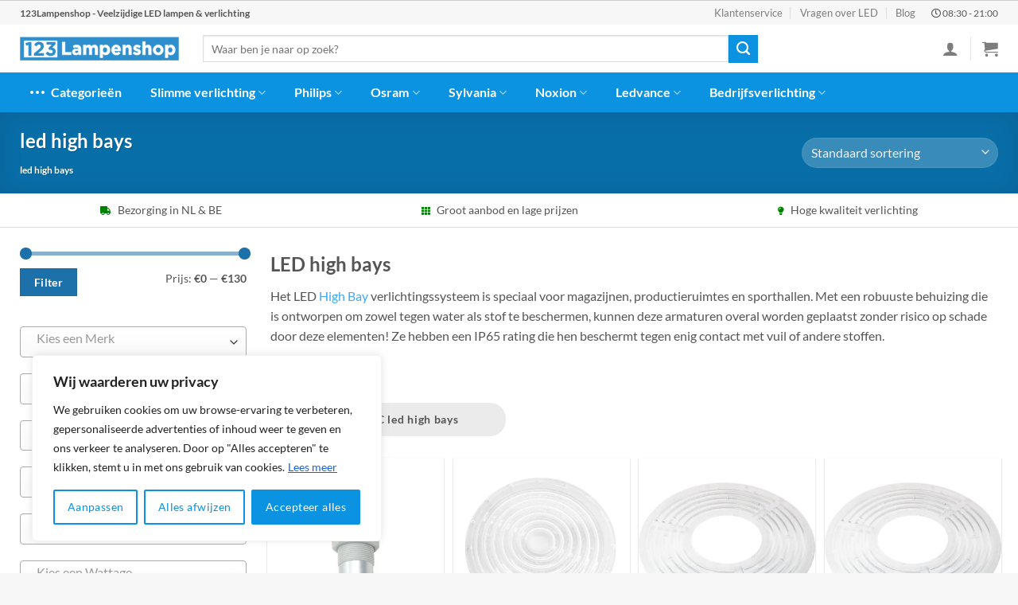

--- FILE ---
content_type: text/html; charset=UTF-8
request_url: https://123lampenshop.nl/categorie/led-high-bays/
body_size: 53721
content:

<!DOCTYPE html>
<html lang="nl-NL" prefix="og: https://ogp.me/ns#" class="loading-site no-js">
<head>
	<meta name="theme-color" content="#0b92e0" />
	<link rel="stylesheet" href="https://use.fontawesome.com/releases/v5.8.1/css/all.css">
	<meta charset="UTF-8" />
	<link rel="profile" href="http://gmpg.org/xfn/11" />
	<link rel="pingback" href="https://123lampenshop.nl/xmlrpc.php" />

	<script>(function(html){html.className = html.className.replace(/\bno-js\b/,'js')})(document.documentElement);</script>
<meta name="viewport" content="width=device-width, initial-scale=1" />
<!-- Search Engine Optimization door Rank Math PRO - https://rankmath.com/ -->
<title>LED High Bays kopen? 123Lampenshop voor alle duurzame verlichting</title>
<meta name="description" content="LED High Bays worden gebruikt voor het verlichten van grote en vooral hoge ruimtes. Bekijk ons assortiment LED High Bays Voor 22:00 besteld, morgen in huis!"/>
<meta name="robots" content="follow, index, max-snippet:-1, max-video-preview:-1, max-image-preview:large"/>
<link rel="canonical" href="https://123lampenshop.nl/categorie/led-high-bays/" />
<link rel="next" href="https://123lampenshop.nl/categorie/led-high-bays/page/2/" />
<meta property="og:locale" content="nl_NL" />
<meta property="og:type" content="article" />
<meta property="og:title" content="LED High Bays kopen? 123Lampenshop voor alle duurzame verlichting" />
<meta property="og:description" content="LED High Bays worden gebruikt voor het verlichten van grote en vooral hoge ruimtes. Bekijk ons assortiment LED High Bays Voor 22:00 besteld, morgen in huis!" />
<meta property="og:url" content="https://123lampenshop.nl/categorie/led-high-bays/" />
<meta property="og:site_name" content="123Lampenshop" />
<meta property="og:image" content="https://123lampenshop.nl/wp-content/uploads/2022/02/High-bays.jpg" />
<meta property="og:image:secure_url" content="https://123lampenshop.nl/wp-content/uploads/2022/02/High-bays.jpg" />
<meta property="og:image:width" content="300" />
<meta property="og:image:height" content="300" />
<meta property="og:image:alt" content="High bays" />
<meta property="og:image:type" content="image/jpeg" />
<meta name="twitter:card" content="summary_large_image" />
<meta name="twitter:title" content="LED High Bays kopen? 123Lampenshop voor alle duurzame verlichting" />
<meta name="twitter:description" content="LED High Bays worden gebruikt voor het verlichten van grote en vooral hoge ruimtes. Bekijk ons assortiment LED High Bays Voor 22:00 besteld, morgen in huis!" />
<meta name="twitter:label1" content="Producten" />
<meta name="twitter:data1" content="199" />
<script type="application/ld+json" class="rank-math-schema-pro">{"@context":"https://schema.org","@graph":[{"@type":"Organization","@id":"https://123lampenshop.nl/#organization","name":"123Lampenshop"},{"@type":"WebSite","@id":"https://123lampenshop.nl/#website","url":"https://123lampenshop.nl","name":"123Lampenshop","publisher":{"@id":"https://123lampenshop.nl/#organization"},"inLanguage":"nl-NL"},{"@type":"BreadcrumbList","@id":"https://123lampenshop.nl/categorie/led-high-bays/#breadcrumb","itemListElement":[{"@type":"ListItem","position":"1","item":{"@id":"https://123lampenshop.nl","name":"123Lampenshop"}},{"@type":"ListItem","position":"2","item":{"@id":"https://123lampenshop.nl/categorie/led-high-bays/","name":"led high bays"}}]},{"@type":"CollectionPage","@id":"https://123lampenshop.nl/categorie/led-high-bays/#webpage","url":"https://123lampenshop.nl/categorie/led-high-bays/","name":"LED High Bays kopen? 123Lampenshop voor alle duurzame verlichting","isPartOf":{"@id":"https://123lampenshop.nl/#website"},"inLanguage":"nl-NL","breadcrumb":{"@id":"https://123lampenshop.nl/categorie/led-high-bays/#breadcrumb"}}]}</script>
<!-- /Rank Math WordPress SEO plugin -->

<link rel='prefetch' href='https://123lampenshop.nl/wp-content/themes/flatsome/assets/js/flatsome.js?ver=8e60d746741250b4dd4e' />
<link rel='prefetch' href='https://123lampenshop.nl/wp-content/themes/flatsome/assets/js/chunk.slider.js?ver=3.19.4' />
<link rel='prefetch' href='https://123lampenshop.nl/wp-content/themes/flatsome/assets/js/chunk.popups.js?ver=3.19.4' />
<link rel='prefetch' href='https://123lampenshop.nl/wp-content/themes/flatsome/assets/js/chunk.tooltips.js?ver=3.19.4' />
<link rel='prefetch' href='https://123lampenshop.nl/wp-content/themes/flatsome/assets/js/woocommerce.js?ver=325ad20e90dbc8889310' />
<link rel="alternate" type="application/rss+xml" title="123Lampenshop &raquo; feed" href="https://123lampenshop.nl/feed/" />
<link rel="alternate" type="application/rss+xml" title="123Lampenshop &raquo; reactiesfeed" href="https://123lampenshop.nl/comments/feed/" />
<link rel="alternate" type="application/rss+xml" title="Feed 123Lampenshop &raquo; led high bays Categorie" href="https://123lampenshop.nl/categorie/led-high-bays/feed/" />
<link rel='stylesheet' id='bim-faq-main-css' href='https://123lampenshop.nl/wp-content/plugins/best4u-im-faq/css/main.css?ver=6.6.4' type='text/css' media='all' />
<link rel='stylesheet' id='widgetopts-styles-css' href='https://123lampenshop.nl/wp-content/plugins/widget-options/assets/css/widget-options.css?ver=4.0.6.1' type='text/css' media='all' />
<style id='woocommerce-inline-inline-css' type='text/css'>
.woocommerce form .form-row .required { visibility: visible; }
</style>
<link rel='stylesheet' id='flatsome-main-css' href='https://123lampenshop.nl/wp-content/themes/flatsome/assets/css/flatsome.css?ver=3.19.4' type='text/css' media='all' />
<style id='flatsome-main-inline-css' type='text/css'>
@font-face {
				font-family: "fl-icons";
				font-display: block;
				src: url(https://123lampenshop.nl/wp-content/themes/flatsome/assets/css/icons/fl-icons.eot?v=3.19.4);
				src:
					url(https://123lampenshop.nl/wp-content/themes/flatsome/assets/css/icons/fl-icons.eot#iefix?v=3.19.4) format("embedded-opentype"),
					url(https://123lampenshop.nl/wp-content/themes/flatsome/assets/css/icons/fl-icons.woff2?v=3.19.4) format("woff2"),
					url(https://123lampenshop.nl/wp-content/themes/flatsome/assets/css/icons/fl-icons.ttf?v=3.19.4) format("truetype"),
					url(https://123lampenshop.nl/wp-content/themes/flatsome/assets/css/icons/fl-icons.woff?v=3.19.4) format("woff"),
					url(https://123lampenshop.nl/wp-content/themes/flatsome/assets/css/icons/fl-icons.svg?v=3.19.4#fl-icons) format("svg");
			}
</style>
<link rel='stylesheet' id='flatsome-shop-css' href='https://123lampenshop.nl/wp-content/themes/flatsome/assets/css/flatsome-shop.css?ver=3.19.4' type='text/css' media='all' />
<script type="text/javascript" id="cookie-law-info-js-extra">
/* <![CDATA[ */
var _ckyConfig = {"_ipData":[],"_assetsURL":"https:\/\/123lampenshop.nl\/wp-content\/plugins\/cookie-law-info\/lite\/frontend\/images\/","_publicURL":"https:\/\/123lampenshop.nl","_expiry":"365","_categories":[{"name":"Necessary","slug":"necessary","isNecessary":true,"ccpaDoNotSell":true,"cookies":[],"active":true,"defaultConsent":{"gdpr":true,"ccpa":true}},{"name":"Functional","slug":"functional","isNecessary":false,"ccpaDoNotSell":true,"cookies":[],"active":true,"defaultConsent":{"gdpr":false,"ccpa":false}},{"name":"Analytics","slug":"analytics","isNecessary":false,"ccpaDoNotSell":true,"cookies":[],"active":true,"defaultConsent":{"gdpr":false,"ccpa":false}},{"name":"Performance","slug":"performance","isNecessary":false,"ccpaDoNotSell":true,"cookies":[],"active":true,"defaultConsent":{"gdpr":false,"ccpa":false}},{"name":"Advertisement","slug":"advertisement","isNecessary":false,"ccpaDoNotSell":true,"cookies":[],"active":true,"defaultConsent":{"gdpr":false,"ccpa":false}}],"_activeLaw":"gdpr","_rootDomain":"","_block":"1","_showBanner":"1","_bannerConfig":{"settings":{"type":"box","preferenceCenterType":"popup","position":"bottom-left","applicableLaw":"gdpr"},"behaviours":{"reloadBannerOnAccept":false,"loadAnalyticsByDefault":false,"animations":{"onLoad":"animate","onHide":"sticky"}},"config":{"revisitConsent":{"status":false,"tag":"revisit-consent","position":"bottom-left","meta":{"url":"#"},"styles":{"background-color":"#0056A7"},"elements":{"title":{"type":"text","tag":"revisit-consent-title","status":true,"styles":{"color":"#0056a7"}}}},"preferenceCenter":{"toggle":{"status":true,"tag":"detail-category-toggle","type":"toggle","states":{"active":{"styles":{"background-color":"#1863DC"}},"inactive":{"styles":{"background-color":"#D0D5D2"}}}}},"categoryPreview":{"status":false,"toggle":{"status":true,"tag":"detail-category-preview-toggle","type":"toggle","states":{"active":{"styles":{"background-color":"#1863DC"}},"inactive":{"styles":{"background-color":"#D0D5D2"}}}}},"videoPlaceholder":{"status":true,"styles":{"background-color":"#000000","border-color":"#000000cc","color":"#ffffff"}},"readMore":{"status":true,"tag":"readmore-button","type":"link","meta":{"noFollow":true,"newTab":true},"styles":{"color":"#1863DC","background-color":"transparent","border-color":"transparent"}},"auditTable":{"status":true},"optOption":{"status":true,"toggle":{"status":true,"tag":"optout-option-toggle","type":"toggle","states":{"active":{"styles":{"background-color":"#1863dc"}},"inactive":{"styles":{"background-color":"#FFFFFF"}}}}}}},"_version":"3.2.6","_logConsent":"1","_tags":[{"tag":"accept-button","styles":{"color":"#FFFFFF","background-color":"#0b92e0","border-color":"#0b92e0"}},{"tag":"reject-button","styles":{"color":"#0b92e0","background-color":"transparent","border-color":"#0b92e0"}},{"tag":"settings-button","styles":{"color":"#0b92e0","background-color":"transparent","border-color":"#0b92e0"}},{"tag":"readmore-button","styles":{"color":"#1863DC","background-color":"transparent","border-color":"transparent"}},{"tag":"donotsell-button","styles":{"color":"#1863DC","background-color":"transparent","border-color":"transparent"}},{"tag":"accept-button","styles":{"color":"#FFFFFF","background-color":"#0b92e0","border-color":"#0b92e0"}},{"tag":"revisit-consent","styles":{"background-color":"#0056A7"}}],"_shortCodes":[{"key":"cky_readmore","content":"<a href=\"https:\/\/123lampenshop.nl\/cookies\/\" class=\"cky-policy\" aria-label=\"Lees meer\" target=\"_blank\" rel=\"noopener\" data-cky-tag=\"readmore-button\">Lees meer<\/a>","tag":"readmore-button","status":true,"attributes":{"rel":"nofollow","target":"_blank"}},{"key":"cky_show_desc","content":"<button class=\"cky-show-desc-btn\" data-cky-tag=\"show-desc-button\" aria-label=\"Show more\">Show more<\/button>","tag":"show-desc-button","status":true,"attributes":[]},{"key":"cky_hide_desc","content":"<button class=\"cky-show-desc-btn\" data-cky-tag=\"hide-desc-button\" aria-label=\"Show less\">Show less<\/button>","tag":"hide-desc-button","status":true,"attributes":[]},{"key":"cky_category_toggle_label","content":"[cky_{{status}}_category_label] [cky_preference_{{category_slug}}_title]","tag":"","status":true,"attributes":[]},{"key":"cky_enable_category_label","content":"Enable","tag":"","status":true,"attributes":[]},{"key":"cky_disable_category_label","content":"Disable","tag":"","status":true,"attributes":[]},{"key":"cky_video_placeholder","content":"<div class=\"video-placeholder-normal\" data-cky-tag=\"video-placeholder\" id=\"[UNIQUEID]\"><p class=\"video-placeholder-text-normal\" data-cky-tag=\"placeholder-title\">Accepteer alstublieft de cookie toestemming<\/p><\/div>","tag":"","status":true,"attributes":[]},{"key":"cky_enable_optout_label","content":"Enable","tag":"","status":true,"attributes":[]},{"key":"cky_disable_optout_label","content":"Disable","tag":"","status":true,"attributes":[]},{"key":"cky_optout_toggle_label","content":"[cky_{{status}}_optout_label] [cky_optout_option_title]","tag":"","status":true,"attributes":[]},{"key":"cky_optout_option_title","content":"Do Not Sell or Share My Personal Information","tag":"","status":true,"attributes":[]},{"key":"cky_optout_close_label","content":"Close","tag":"","status":true,"attributes":[]}],"_rtl":"","_language":"en","_providersToBlock":[]};
var _ckyStyles = {"css":".cky-overlay{background: #000000; opacity: 0.4; position: fixed; top: 0; left: 0; width: 100%; height: 100%; z-index: 99999999;}.cky-hide{display: none;}.cky-btn-revisit-wrapper{display: flex; align-items: center; justify-content: center; background: #0056a7; width: 45px; height: 45px; border-radius: 50%; position: fixed; z-index: 999999; cursor: pointer;}.cky-revisit-bottom-left{bottom: 15px; left: 15px;}.cky-revisit-bottom-right{bottom: 15px; right: 15px;}.cky-btn-revisit-wrapper .cky-btn-revisit{display: flex; align-items: center; justify-content: center; background: none; border: none; cursor: pointer; position: relative; margin: 0; padding: 0;}.cky-btn-revisit-wrapper .cky-btn-revisit img{max-width: fit-content; margin: 0; height: 30px; width: 30px;}.cky-revisit-bottom-left:hover::before{content: attr(data-tooltip); position: absolute; background: #4e4b66; color: #ffffff; left: calc(100% + 7px); font-size: 12px; line-height: 16px; width: max-content; padding: 4px 8px; border-radius: 4px;}.cky-revisit-bottom-left:hover::after{position: absolute; content: \"\"; border: 5px solid transparent; left: calc(100% + 2px); border-left-width: 0; border-right-color: #4e4b66;}.cky-revisit-bottom-right:hover::before{content: attr(data-tooltip); position: absolute; background: #4e4b66; color: #ffffff; right: calc(100% + 7px); font-size: 12px; line-height: 16px; width: max-content; padding: 4px 8px; border-radius: 4px;}.cky-revisit-bottom-right:hover::after{position: absolute; content: \"\"; border: 5px solid transparent; right: calc(100% + 2px); border-right-width: 0; border-left-color: #4e4b66;}.cky-revisit-hide{display: none;}.cky-consent-container{position: fixed; width: 440px; box-sizing: border-box; z-index: 9999999; border-radius: 6px;}.cky-consent-container .cky-consent-bar{background: #ffffff; border: 1px solid; padding: 20px 26px; box-shadow: 0 -1px 10px 0 #acabab4d; border-radius: 6px;}.cky-box-bottom-left{bottom: 40px; left: 40px;}.cky-box-bottom-right{bottom: 40px; right: 40px;}.cky-box-top-left{top: 40px; left: 40px;}.cky-box-top-right{top: 40px; right: 40px;}.cky-custom-brand-logo-wrapper .cky-custom-brand-logo{width: 100px; height: auto; margin: 0 0 12px 0;}.cky-notice .cky-title{color: #212121; font-weight: 700; font-size: 18px; line-height: 24px; margin: 0 0 12px 0;}.cky-notice-des *,.cky-preference-content-wrapper *,.cky-accordion-header-des *,.cky-gpc-wrapper .cky-gpc-desc *{font-size: 14px;}.cky-notice-des{color: #212121; font-size: 14px; line-height: 24px; font-weight: 400;}.cky-notice-des img{height: 25px; width: 25px;}.cky-consent-bar .cky-notice-des p,.cky-gpc-wrapper .cky-gpc-desc p,.cky-preference-body-wrapper .cky-preference-content-wrapper p,.cky-accordion-header-wrapper .cky-accordion-header-des p,.cky-cookie-des-table li div:last-child p{color: inherit; margin-top: 0; overflow-wrap: break-word;}.cky-notice-des P:last-child,.cky-preference-content-wrapper p:last-child,.cky-cookie-des-table li div:last-child p:last-child,.cky-gpc-wrapper .cky-gpc-desc p:last-child{margin-bottom: 0;}.cky-notice-des a.cky-policy,.cky-notice-des button.cky-policy{font-size: 14px; color: #1863dc; white-space: nowrap; cursor: pointer; background: transparent; border: 1px solid; text-decoration: underline;}.cky-notice-des button.cky-policy{padding: 0;}.cky-notice-des a.cky-policy:focus-visible,.cky-notice-des button.cky-policy:focus-visible,.cky-preference-content-wrapper .cky-show-desc-btn:focus-visible,.cky-accordion-header .cky-accordion-btn:focus-visible,.cky-preference-header .cky-btn-close:focus-visible,.cky-switch input[type=\"checkbox\"]:focus-visible,.cky-footer-wrapper a:focus-visible,.cky-btn:focus-visible{outline: 2px solid #1863dc; outline-offset: 2px;}.cky-btn:focus:not(:focus-visible),.cky-accordion-header .cky-accordion-btn:focus:not(:focus-visible),.cky-preference-content-wrapper .cky-show-desc-btn:focus:not(:focus-visible),.cky-btn-revisit-wrapper .cky-btn-revisit:focus:not(:focus-visible),.cky-preference-header .cky-btn-close:focus:not(:focus-visible),.cky-consent-bar .cky-banner-btn-close:focus:not(:focus-visible){outline: 0;}button.cky-show-desc-btn:not(:hover):not(:active){color: #1863dc; background: transparent;}button.cky-accordion-btn:not(:hover):not(:active),button.cky-banner-btn-close:not(:hover):not(:active),button.cky-btn-revisit:not(:hover):not(:active),button.cky-btn-close:not(:hover):not(:active){background: transparent;}.cky-consent-bar button:hover,.cky-modal.cky-modal-open button:hover,.cky-consent-bar button:focus,.cky-modal.cky-modal-open button:focus{text-decoration: none;}.cky-notice-btn-wrapper{display: flex; justify-content: flex-start; align-items: center; flex-wrap: wrap; margin-top: 16px;}.cky-notice-btn-wrapper .cky-btn{text-shadow: none; box-shadow: none;}.cky-btn{flex: auto; max-width: 100%; font-size: 14px; font-family: inherit; line-height: 24px; padding: 8px; font-weight: 500; margin: 0 8px 0 0; border-radius: 2px; cursor: pointer; text-align: center; text-transform: none; min-height: 0;}.cky-btn:hover{opacity: 0.8;}.cky-btn-customize{color: #1863dc; background: transparent; border: 2px solid #1863dc;}.cky-btn-reject{color: #1863dc; background: transparent; border: 2px solid #1863dc;}.cky-btn-accept{background: #1863dc; color: #ffffff; border: 2px solid #1863dc;}.cky-btn:last-child{margin-right: 0;}@media (max-width: 576px){.cky-box-bottom-left{bottom: 0; left: 0;}.cky-box-bottom-right{bottom: 0; right: 0;}.cky-box-top-left{top: 0; left: 0;}.cky-box-top-right{top: 0; right: 0;}}@media (max-width: 440px){.cky-box-bottom-left, .cky-box-bottom-right, .cky-box-top-left, .cky-box-top-right{width: 100%; max-width: 100%;}.cky-consent-container .cky-consent-bar{padding: 20px 0;}.cky-custom-brand-logo-wrapper, .cky-notice .cky-title, .cky-notice-des, .cky-notice-btn-wrapper{padding: 0 24px;}.cky-notice-des{max-height: 40vh; overflow-y: scroll;}.cky-notice-btn-wrapper{flex-direction: column; margin-top: 0;}.cky-btn{width: 100%; margin: 10px 0 0 0;}.cky-notice-btn-wrapper .cky-btn-customize{order: 2;}.cky-notice-btn-wrapper .cky-btn-reject{order: 3;}.cky-notice-btn-wrapper .cky-btn-accept{order: 1; margin-top: 16px;}}@media (max-width: 352px){.cky-notice .cky-title{font-size: 16px;}.cky-notice-des *{font-size: 12px;}.cky-notice-des, .cky-btn{font-size: 12px;}}.cky-modal.cky-modal-open{display: flex; visibility: visible; -webkit-transform: translate(-50%, -50%); -moz-transform: translate(-50%, -50%); -ms-transform: translate(-50%, -50%); -o-transform: translate(-50%, -50%); transform: translate(-50%, -50%); top: 50%; left: 50%; transition: all 1s ease;}.cky-modal{box-shadow: 0 32px 68px rgba(0, 0, 0, 0.3); margin: 0 auto; position: fixed; max-width: 100%; background: #ffffff; top: 50%; box-sizing: border-box; border-radius: 6px; z-index: 999999999; color: #212121; -webkit-transform: translate(-50%, 100%); -moz-transform: translate(-50%, 100%); -ms-transform: translate(-50%, 100%); -o-transform: translate(-50%, 100%); transform: translate(-50%, 100%); visibility: hidden; transition: all 0s ease;}.cky-preference-center{max-height: 79vh; overflow: hidden; width: 845px; overflow: hidden; flex: 1 1 0; display: flex; flex-direction: column; border-radius: 6px;}.cky-preference-header{display: flex; align-items: center; justify-content: space-between; padding: 22px 24px; border-bottom: 1px solid;}.cky-preference-header .cky-preference-title{font-size: 18px; font-weight: 700; line-height: 24px;}.cky-preference-header .cky-btn-close{margin: 0; cursor: pointer; vertical-align: middle; padding: 0; background: none; border: none; width: auto; height: auto; min-height: 0; line-height: 0; text-shadow: none; box-shadow: none;}.cky-preference-header .cky-btn-close img{margin: 0; height: 10px; width: 10px;}.cky-preference-body-wrapper{padding: 0 24px; flex: 1; overflow: auto; box-sizing: border-box;}.cky-preference-content-wrapper,.cky-gpc-wrapper .cky-gpc-desc{font-size: 14px; line-height: 24px; font-weight: 400; padding: 12px 0;}.cky-preference-content-wrapper{border-bottom: 1px solid;}.cky-preference-content-wrapper img{height: 25px; width: 25px;}.cky-preference-content-wrapper .cky-show-desc-btn{font-size: 14px; font-family: inherit; color: #1863dc; text-decoration: none; line-height: 24px; padding: 0; margin: 0; white-space: nowrap; cursor: pointer; background: transparent; border-color: transparent; text-transform: none; min-height: 0; text-shadow: none; box-shadow: none;}.cky-accordion-wrapper{margin-bottom: 10px;}.cky-accordion{border-bottom: 1px solid;}.cky-accordion:last-child{border-bottom: none;}.cky-accordion .cky-accordion-item{display: flex; margin-top: 10px;}.cky-accordion .cky-accordion-body{display: none;}.cky-accordion.cky-accordion-active .cky-accordion-body{display: block; padding: 0 22px; margin-bottom: 16px;}.cky-accordion-header-wrapper{cursor: pointer; width: 100%;}.cky-accordion-item .cky-accordion-header{display: flex; justify-content: space-between; align-items: center;}.cky-accordion-header .cky-accordion-btn{font-size: 16px; font-family: inherit; color: #212121; line-height: 24px; background: none; border: none; font-weight: 700; padding: 0; margin: 0; cursor: pointer; text-transform: none; min-height: 0; text-shadow: none; box-shadow: none;}.cky-accordion-header .cky-always-active{color: #008000; font-weight: 600; line-height: 24px; font-size: 14px;}.cky-accordion-header-des{font-size: 14px; line-height: 24px; margin: 10px 0 16px 0;}.cky-accordion-chevron{margin-right: 22px; position: relative; cursor: pointer;}.cky-accordion-chevron-hide{display: none;}.cky-accordion .cky-accordion-chevron i::before{content: \"\"; position: absolute; border-right: 1.4px solid; border-bottom: 1.4px solid; border-color: inherit; height: 6px; width: 6px; -webkit-transform: rotate(-45deg); -moz-transform: rotate(-45deg); -ms-transform: rotate(-45deg); -o-transform: rotate(-45deg); transform: rotate(-45deg); transition: all 0.2s ease-in-out; top: 8px;}.cky-accordion.cky-accordion-active .cky-accordion-chevron i::before{-webkit-transform: rotate(45deg); -moz-transform: rotate(45deg); -ms-transform: rotate(45deg); -o-transform: rotate(45deg); transform: rotate(45deg);}.cky-audit-table{background: #f4f4f4; border-radius: 6px;}.cky-audit-table .cky-empty-cookies-text{color: inherit; font-size: 12px; line-height: 24px; margin: 0; padding: 10px;}.cky-audit-table .cky-cookie-des-table{font-size: 12px; line-height: 24px; font-weight: normal; padding: 15px 10px; border-bottom: 1px solid; border-bottom-color: inherit; margin: 0;}.cky-audit-table .cky-cookie-des-table:last-child{border-bottom: none;}.cky-audit-table .cky-cookie-des-table li{list-style-type: none; display: flex; padding: 3px 0;}.cky-audit-table .cky-cookie-des-table li:first-child{padding-top: 0;}.cky-cookie-des-table li div:first-child{width: 100px; font-weight: 600; word-break: break-word; word-wrap: break-word;}.cky-cookie-des-table li div:last-child{flex: 1; word-break: break-word; word-wrap: break-word; margin-left: 8px;}.cky-footer-shadow{display: block; width: 100%; height: 40px; background: linear-gradient(180deg, rgba(255, 255, 255, 0) 0%, #ffffff 100%); position: absolute; bottom: calc(100% - 1px);}.cky-footer-wrapper{position: relative;}.cky-prefrence-btn-wrapper{display: flex; flex-wrap: wrap; align-items: center; justify-content: center; padding: 22px 24px; border-top: 1px solid;}.cky-prefrence-btn-wrapper .cky-btn{flex: auto; max-width: 100%; text-shadow: none; box-shadow: none;}.cky-btn-preferences{color: #1863dc; background: transparent; border: 2px solid #1863dc;}.cky-preference-header,.cky-preference-body-wrapper,.cky-preference-content-wrapper,.cky-accordion-wrapper,.cky-accordion,.cky-accordion-wrapper,.cky-footer-wrapper,.cky-prefrence-btn-wrapper{border-color: inherit;}@media (max-width: 845px){.cky-modal{max-width: calc(100% - 16px);}}@media (max-width: 576px){.cky-modal{max-width: 100%;}.cky-preference-center{max-height: 100vh;}.cky-prefrence-btn-wrapper{flex-direction: column;}.cky-accordion.cky-accordion-active .cky-accordion-body{padding-right: 0;}.cky-prefrence-btn-wrapper .cky-btn{width: 100%; margin: 10px 0 0 0;}.cky-prefrence-btn-wrapper .cky-btn-reject{order: 3;}.cky-prefrence-btn-wrapper .cky-btn-accept{order: 1; margin-top: 0;}.cky-prefrence-btn-wrapper .cky-btn-preferences{order: 2;}}@media (max-width: 425px){.cky-accordion-chevron{margin-right: 15px;}.cky-notice-btn-wrapper{margin-top: 0;}.cky-accordion.cky-accordion-active .cky-accordion-body{padding: 0 15px;}}@media (max-width: 352px){.cky-preference-header .cky-preference-title{font-size: 16px;}.cky-preference-header{padding: 16px 24px;}.cky-preference-content-wrapper *, .cky-accordion-header-des *{font-size: 12px;}.cky-preference-content-wrapper, .cky-preference-content-wrapper .cky-show-more, .cky-accordion-header .cky-always-active, .cky-accordion-header-des, .cky-preference-content-wrapper .cky-show-desc-btn, .cky-notice-des a.cky-policy{font-size: 12px;}.cky-accordion-header .cky-accordion-btn{font-size: 14px;}}.cky-switch{display: flex;}.cky-switch input[type=\"checkbox\"]{position: relative; width: 44px; height: 24px; margin: 0; background: #d0d5d2; -webkit-appearance: none; border-radius: 50px; cursor: pointer; outline: 0; border: none; top: 0;}.cky-switch input[type=\"checkbox\"]:checked{background: #1863dc;}.cky-switch input[type=\"checkbox\"]:before{position: absolute; content: \"\"; height: 20px; width: 20px; left: 2px; bottom: 2px; border-radius: 50%; background-color: white; -webkit-transition: 0.4s; transition: 0.4s; margin: 0;}.cky-switch input[type=\"checkbox\"]:after{display: none;}.cky-switch input[type=\"checkbox\"]:checked:before{-webkit-transform: translateX(20px); -ms-transform: translateX(20px); transform: translateX(20px);}@media (max-width: 425px){.cky-switch input[type=\"checkbox\"]{width: 38px; height: 21px;}.cky-switch input[type=\"checkbox\"]:before{height: 17px; width: 17px;}.cky-switch input[type=\"checkbox\"]:checked:before{-webkit-transform: translateX(17px); -ms-transform: translateX(17px); transform: translateX(17px);}}.cky-consent-bar .cky-banner-btn-close{position: absolute; right: 9px; top: 5px; background: none; border: none; cursor: pointer; padding: 0; margin: 0; min-height: 0; line-height: 0; height: auto; width: auto; text-shadow: none; box-shadow: none;}.cky-consent-bar .cky-banner-btn-close img{height: 9px; width: 9px; margin: 0;}.cky-notice-group{font-size: 14px; line-height: 24px; font-weight: 400; color: #212121;}.cky-notice-btn-wrapper .cky-btn-do-not-sell{font-size: 14px; line-height: 24px; padding: 6px 0; margin: 0; font-weight: 500; background: none; border-radius: 2px; border: none; cursor: pointer; text-align: left; color: #1863dc; background: transparent; border-color: transparent; box-shadow: none; text-shadow: none;}.cky-consent-bar .cky-banner-btn-close:focus-visible,.cky-notice-btn-wrapper .cky-btn-do-not-sell:focus-visible,.cky-opt-out-btn-wrapper .cky-btn:focus-visible,.cky-opt-out-checkbox-wrapper input[type=\"checkbox\"].cky-opt-out-checkbox:focus-visible{outline: 2px solid #1863dc; outline-offset: 2px;}@media (max-width: 440px){.cky-consent-container{width: 100%;}}@media (max-width: 352px){.cky-notice-des a.cky-policy, .cky-notice-btn-wrapper .cky-btn-do-not-sell{font-size: 12px;}}.cky-opt-out-wrapper{padding: 12px 0;}.cky-opt-out-wrapper .cky-opt-out-checkbox-wrapper{display: flex; align-items: center;}.cky-opt-out-checkbox-wrapper .cky-opt-out-checkbox-label{font-size: 16px; font-weight: 700; line-height: 24px; margin: 0 0 0 12px; cursor: pointer;}.cky-opt-out-checkbox-wrapper input[type=\"checkbox\"].cky-opt-out-checkbox{background-color: #ffffff; border: 1px solid black; width: 20px; height: 18.5px; margin: 0; -webkit-appearance: none; position: relative; display: flex; align-items: center; justify-content: center; border-radius: 2px; cursor: pointer;}.cky-opt-out-checkbox-wrapper input[type=\"checkbox\"].cky-opt-out-checkbox:checked{background-color: #1863dc; border: none;}.cky-opt-out-checkbox-wrapper input[type=\"checkbox\"].cky-opt-out-checkbox:checked::after{left: 6px; bottom: 4px; width: 7px; height: 13px; border: solid #ffffff; border-width: 0 3px 3px 0; border-radius: 2px; -webkit-transform: rotate(45deg); -ms-transform: rotate(45deg); transform: rotate(45deg); content: \"\"; position: absolute; box-sizing: border-box;}.cky-opt-out-checkbox-wrapper.cky-disabled .cky-opt-out-checkbox-label,.cky-opt-out-checkbox-wrapper.cky-disabled input[type=\"checkbox\"].cky-opt-out-checkbox{cursor: no-drop;}.cky-gpc-wrapper{margin: 0 0 0 32px;}.cky-footer-wrapper .cky-opt-out-btn-wrapper{display: flex; flex-wrap: wrap; align-items: center; justify-content: center; padding: 22px 24px;}.cky-opt-out-btn-wrapper .cky-btn{flex: auto; max-width: 100%; text-shadow: none; box-shadow: none;}.cky-opt-out-btn-wrapper .cky-btn-cancel{border: 1px solid #dedfe0; background: transparent; color: #858585;}.cky-opt-out-btn-wrapper .cky-btn-confirm{background: #1863dc; color: #ffffff; border: 1px solid #1863dc;}@media (max-width: 352px){.cky-opt-out-checkbox-wrapper .cky-opt-out-checkbox-label{font-size: 14px;}.cky-gpc-wrapper .cky-gpc-desc, .cky-gpc-wrapper .cky-gpc-desc *{font-size: 12px;}.cky-opt-out-checkbox-wrapper input[type=\"checkbox\"].cky-opt-out-checkbox{width: 16px; height: 16px;}.cky-opt-out-checkbox-wrapper input[type=\"checkbox\"].cky-opt-out-checkbox:checked::after{left: 5px; bottom: 4px; width: 3px; height: 9px;}.cky-gpc-wrapper{margin: 0 0 0 28px;}}.video-placeholder-youtube{background-size: 100% 100%; background-position: center; background-repeat: no-repeat; background-color: #b2b0b059; position: relative; display: flex; align-items: center; justify-content: center; max-width: 100%;}.video-placeholder-text-youtube{text-align: center; align-items: center; padding: 10px 16px; background-color: #000000cc; color: #ffffff; border: 1px solid; border-radius: 2px; cursor: pointer;}.video-placeholder-normal{background-image: url(\"\/wp-content\/plugins\/cookie-law-info\/lite\/frontend\/images\/placeholder.svg\"); background-size: 80px; background-position: center; background-repeat: no-repeat; background-color: #b2b0b059; position: relative; display: flex; align-items: flex-end; justify-content: center; max-width: 100%;}.video-placeholder-text-normal{align-items: center; padding: 10px 16px; text-align: center; border: 1px solid; border-radius: 2px; cursor: pointer;}.cky-rtl{direction: rtl; text-align: right;}.cky-rtl .cky-banner-btn-close{left: 9px; right: auto;}.cky-rtl .cky-notice-btn-wrapper .cky-btn:last-child{margin-right: 8px;}.cky-rtl .cky-notice-btn-wrapper .cky-btn:first-child{margin-right: 0;}.cky-rtl .cky-notice-btn-wrapper{margin-left: 0; margin-right: 15px;}.cky-rtl .cky-prefrence-btn-wrapper .cky-btn{margin-right: 8px;}.cky-rtl .cky-prefrence-btn-wrapper .cky-btn:first-child{margin-right: 0;}.cky-rtl .cky-accordion .cky-accordion-chevron i::before{border: none; border-left: 1.4px solid; border-top: 1.4px solid; left: 12px;}.cky-rtl .cky-accordion.cky-accordion-active .cky-accordion-chevron i::before{-webkit-transform: rotate(-135deg); -moz-transform: rotate(-135deg); -ms-transform: rotate(-135deg); -o-transform: rotate(-135deg); transform: rotate(-135deg);}@media (max-width: 768px){.cky-rtl .cky-notice-btn-wrapper{margin-right: 0;}}@media (max-width: 576px){.cky-rtl .cky-notice-btn-wrapper .cky-btn:last-child{margin-right: 0;}.cky-rtl .cky-prefrence-btn-wrapper .cky-btn{margin-right: 0;}.cky-rtl .cky-accordion.cky-accordion-active .cky-accordion-body{padding: 0 22px 0 0;}}@media (max-width: 425px){.cky-rtl .cky-accordion.cky-accordion-active .cky-accordion-body{padding: 0 15px 0 0;}}.cky-rtl .cky-opt-out-btn-wrapper .cky-btn{margin-right: 12px;}.cky-rtl .cky-opt-out-btn-wrapper .cky-btn:first-child{margin-right: 0;}.cky-rtl .cky-opt-out-checkbox-wrapper .cky-opt-out-checkbox-label{margin: 0 12px 0 0;}"};
/* ]]> */
</script>
<script type="text/javascript" src="https://123lampenshop.nl/wp-content/plugins/cookie-law-info/lite/frontend/js/script.min.js?ver=3.2.6" id="cookie-law-info-js"></script>
<script type="text/javascript" src="https://123lampenshop.nl/wp-includes/js/jquery/jquery.min.js?ver=3.7.1" id="jquery-core-js"></script>
<script type="text/javascript" src="https://123lampenshop.nl/wp-content/plugins/woocommerce/assets/js/jquery-blockui/jquery.blockUI.min.js?ver=2.7.0-wc.9.1.4" id="jquery-blockui-js" data-wp-strategy="defer"></script>
<script type="text/javascript" src="https://123lampenshop.nl/wp-content/plugins/woocommerce/assets/js/js-cookie/js.cookie.min.js?ver=2.1.4-wc.9.1.4" id="js-cookie-js" data-wp-strategy="defer"></script>
<link rel="https://api.w.org/" href="https://123lampenshop.nl/wp-json/" /><link rel="alternate" title="JSON" type="application/json" href="https://123lampenshop.nl/wp-json/wp/v2/product_cat/2091" /><link rel="EditURI" type="application/rsd+xml" title="RSD" href="https://123lampenshop.nl/xmlrpc.php?rsd" />
<meta name="generator" content="WordPress 6.6.4" />
<style id="cky-style-inline">[data-cky-tag]{visibility:hidden;}</style><script>readMoreArgs = []</script><script type="text/javascript">
				EXPM_VERSION=3.393;EXPM_AJAX_URL='https://123lampenshop.nl/wp-admin/admin-ajax.php';
			function yrmAddEvent(element, eventName, fn) {
				if (element.addEventListener)
					element.addEventListener(eventName, fn, false);
				else if (element.attachEvent)
					element.attachEvent('on' + eventName, fn);
			}
			</script><link rel="preconnect" href="https://cloud.fifu.app"><link rel="preconnect" href="https://cdn.fifu.app"><link rel="preconnect" href="https://cdnjs.cloudflare.com"><link rel='preconnect' href='https://i0.wp.com/' crossorigin><link rel='dns-prefetch' href='https://i0.wp.com/'><link rel='preconnect' href='https://i1.wp.com/' crossorigin><link rel='dns-prefetch' href='https://i1.wp.com/'><link rel='preconnect' href='https://i2.wp.com/' crossorigin><link rel='dns-prefetch' href='https://i2.wp.com/'><link rel='preconnect' href='https://i3.wp.com/' crossorigin><link rel='dns-prefetch' href='https://i3.wp.com/'><!-- Global site tag (gtag.js) - Google Analytics -->
<script async src="https://www.googletagmanager.com/gtag/js?id=UA-155252884-1"></script>
<script>
  window.dataLayer = window.dataLayer || [];
  function gtag(){dataLayer.push(arguments);}
  gtag('js', new Date());

  gtag('config', 'UA-155252884-1');
</script>
<script async src="https://pagead2.googlesyndication.com/pagead/js/adsbygoogle.js?client=ca-pub-3627190227079562"
     crossorigin="anonymous"></script>	<noscript><style>.woocommerce-product-gallery{ opacity: 1 !important; }</style></noscript>
	<style id='wp-fonts-local' type='text/css'>
@font-face{font-family:Inter;font-style:normal;font-weight:300 900;font-display:fallback;src:url('https://123lampenshop.nl/wp-content/plugins/woocommerce/assets/fonts/Inter-VariableFont_slnt,wght.woff2') format('woff2');font-stretch:normal;}
@font-face{font-family:Cardo;font-style:normal;font-weight:400;font-display:fallback;src:url('https://123lampenshop.nl/wp-content/plugins/woocommerce/assets/fonts/cardo_normal_400.woff2') format('woff2');}
</style>
<link rel="icon" href="https://123lampenshop.nl/wp-content/uploads/2020/07/123Lampenshop-favicon-v1.png" sizes="32x32" />
<link rel="icon" href="https://123lampenshop.nl/wp-content/uploads/2020/07/123Lampenshop-favicon-v1.png" sizes="192x192" />
<link rel="apple-touch-icon" href="https://123lampenshop.nl/wp-content/uploads/2020/07/123Lampenshop-favicon-v1.png" />
<meta name="msapplication-TileImage" content="https://123lampenshop.nl/wp-content/uploads/2020/07/123Lampenshop-favicon-v1.png" />
<style id="custom-css" type="text/css">:root {--primary-color: #0b92e0;--fs-color-primary: #0b92e0;--fs-color-secondary: #12ac74;--fs-color-success: #fa8e08;--fs-color-alert: #b20000;--fs-experimental-link-color: #3fa9f5;--fs-experimental-link-color-hover: #0b92e0;}.tooltipster-base {--tooltip-color: #fff;--tooltip-bg-color: #000;}.off-canvas-right .mfp-content, .off-canvas-left .mfp-content {--drawer-width: 300px;}.off-canvas .mfp-content.off-canvas-cart {--drawer-width: 360px;}.container-width, .full-width .ubermenu-nav, .container, .row{max-width: 1260px}.row.row-collapse{max-width: 1230px}.row.row-small{max-width: 1252.5px}.row.row-large{max-width: 1290px}.header-main{height: 60px}#logo img{max-height: 60px}#logo{width:200px;}#logo a{max-width:400px;}.header-bottom{min-height: 30px}.header-top{min-height: 30px}.transparent .header-main{height: 265px}.transparent #logo img{max-height: 265px}.has-transparent + .page-title:first-of-type,.has-transparent + #main > .page-title,.has-transparent + #main > div > .page-title,.has-transparent + #main .page-header-wrapper:first-of-type .page-title{padding-top: 345px;}.header.show-on-scroll,.stuck .header-main{height:60px!important}.stuck #logo img{max-height: 60px!important}.search-form{ width: 75%;}.header-bg-color {background-color: #ffffff}.header-bottom {background-color: #0b92e0}.header-main .nav > li > a{line-height: 15px }.stuck .header-main .nav > li > a{line-height: 65px }.header-bottom-nav > li > a{line-height: 30px }@media (max-width: 549px) {.header-main{height: 60px}#logo img{max-height: 60px}}.nav-dropdown{font-size:100%}.nav-dropdown-has-arrow li.has-dropdown:after{border-bottom-color: #ffffff;}.nav .nav-dropdown{background-color: #ffffff}.header-top{background-color:#F7F7F7!important;}body{color: #555555}body{font-family: Lato, sans-serif;}body {font-weight: 400;font-style: normal;}.nav > li > a {font-family: Lato, sans-serif;}.mobile-sidebar-levels-2 .nav > li > ul > li > a {font-family: Lato, sans-serif;}.nav > li > a,.mobile-sidebar-levels-2 .nav > li > ul > li > a {font-weight: 700;font-style: normal;}h1,h2,h3,h4,h5,h6,.heading-font, .off-canvas-center .nav-sidebar.nav-vertical > li > a{font-family: Lato, sans-serif;}h1,h2,h3,h4,h5,h6,.heading-font,.banner h1,.banner h2 {font-weight: 700;font-style: normal;}.alt-font{font-family: "Dancing Script", sans-serif;}.alt-font {font-weight: 400!important;font-style: normal!important;}.breadcrumbs{text-transform: none;}button,.button{text-transform: none;}.nav > li > a, .links > li > a{text-transform: none;}.section-title span{text-transform: none;}h3.widget-title,span.widget-title{text-transform: none;}.header:not(.transparent) .header-bottom-nav.nav > li > a{color: #ffffff;}.has-equal-box-heights .box-image {padding-top: 100%;}@media screen and (min-width: 550px){.products .box-vertical .box-image{min-width: 300px!important;width: 300px!important;}}.footer-1{background-color: #0b92e0}.footer-2{background-color: #f7f7f7}.absolute-footer, html{background-color: #f7f7f7}.nav-vertical-fly-out > li + li {border-top-width: 1px; border-top-style: solid;}/* Custom CSS */img.attachment-woocommerce_thumbnail.size-woocommerce_thumbnail {object-fit: contain;}.badge-frame .badge-inner, .widget .badge-outline .badge-inner {background-color: #0b92e0;}.box a {color: #555 !important;}.post-title a {color: #fff !important;}span.yrm-button-text-2.yrm-button-text-span {float: left;color: #0b92e0;}.overlay {background-color: rgba(0,0,0,.25);}.box-overlay.dark .box-text, .box-shade.dark .box-text {text-shadow: 1px 1px 1px rgb(0 0 0 / 75%);}h5.uppercase.header-title {text-transform: none;}.text.text-brands {margin-bottom: -50px;}.brands .box-image {display: none;}.brands .box-text.text-center {border-radius: 20px;border: none;color: #2d2d2d;text-decoration: none;margin-top: 10px;padding-bottom: 1px;}.row.brands.large-columns-8.medium-columns-3.small-columns-2.row-small.slider.row-slider.slider-nav-reveal.slider-nav-push.is-draggable.flickity-enabled {height: 66px;}.brands .slider-nav-reveal .flickity-prev-next-button, .slider-nav-reveal .flickity-prev-next-button {top: -3px;background-color: unset !important;box-shadow: unset !important;}.brands .slider-nav-reveal .flickity-prev-next-button, .slider-nav-reveal .flickity-prev-next-button:hover {top: -3px;}p.brand-usps {font-weight: 600;}p.button-notice {font-size: 0.75rem;color: #8b8b8b;}del {text-decoration: none;}.cc_banner.cc_container.cc_container--open {display: none;}.slider-nav-push.slider-nav-reveal .flickity-prev-next-button svg {margin-top: 0px;}.header:not(.transparent) .header-bottom-nav.nav > li > a {padding-right: 10px;}ul.menu>li, .widget>ul>li a {color: #555;}li#menu-item-993207 {padding-left: 10px;}.menu-item-993207 i.icon-angle-down {display: none;}.nav-dark .is-outline, .dark .nav>li>a, .dark .nav>li.html, .dark .nav-vertical li li.menu-item-has-children>a, .dark .nav-vertical>li>ul li a, .nav-dropdown.dark>li>a, .nav-dropdown.dark .nav-column>li>a, .nav-dark .nav>li>a, .nav-dark .nav>li>button {color: #555;}.dark .nav>li>a:hover, .dark .nav>li.active>a, .dark .nav>li>a.active .nav-dark .nav>li.current>a, .nav-dark .nav>li>a:hover, .nav-dark .nav>li.active>a, .nav-dropdown.dark>li>a:hover, .nav-dropdown.dark .nav-column>li>a:hover, .nav-dark a.plain:hover, .nav-dark .nav>li>a.active {color: #555;}input#gform_submit_button_5 {background-color: #fff;color: #666;}input#gform_submit_button_4 {background-color: #fff;color: #666;}input#gform_submit_button_3 {background-color: #fff;color: #666;}input#gform_submit_button_2 {background-color: #fa8e08;color: #fff;}@media only screen and (max-width: 750px) {.nav-dropdown.nav-dropdown-simple li.html, .nav-dropdown.nav-dropdown-bold li.html {padding: 0 20px 0px;}.nav-dropdown>li.html {min-width: 300px !important;}.nav-dropdown {min-width: unset !important;}}a.single_add_to_cart_button.button.alt:after {font-family: "Font Awesome 5 Free";content: "\f35a";margin-left: 1em;font-size: 1em;}.omschrijving {padding: 10px;}@media only screen and (min-width: 750px) {.omschrijving {width: 66%;margin-left: 17% !important;}}@media only screen and (max-width: 750px) {.footer-1 {display: none;}}ol.blogs-footer li {margin-bottom: .1em;list-style-type: auto;}ol.blogs-footer a {color: #555;}span.product-title {color: #555;font-size: 12px;font-weight: 600;}.banner-desktop {background-color: unset;text-align: center !important;margin-bottom: -0.5%;margin-top: 3%;}.banner-mobile {margin-bottom: -6%;}@media only screen and (min-width: 550px) {ul.bannerMobile {display: none;}}@media only screen and (min-width: 1256px) {.banner-desktop {transform: scale(1.26);}ul.bannerMobile {display: none;}}.dark a:hover, .dark .widget a:hover {color: #0b92e0;}a.primary.is-small.mb-0.button.product_type_external.is-underline {width: 100%;}.select2-container--default .select2-results>.select2-results__options {max-height: 300px !important;}.select2-results__option {padding: 0px 0px 0px 10px !important;}input[type='email'], input[type='date'], input[type='search'], input[type='number'], input[type='text'], input[type='tel'], input[type='url'], input[type='password'], textarea, select, .select-resize-ghost, .select2-container .select2-choice, .select2-container .select2-selection {height: 2.5em !important;}.off-canvas:not(.off-canvas-center) li.html {padding: 0 10px 15px 10px;}.off-canvas-left .mfp-content {width: 85%;}#wide-nav>.flex-row>.flex-left {width: 100%; }@media screen and (min-width: 1050px) {.row-small>.flickity-viewport>.flickity-slider>.col, .row-small>.col {padding: 0 5.8px 15.6px;margin-bottom: 0;}.flex-viewport {max-height: 500px !important;}.flex-viewport img {object-fit: contain !important;height: 500px !important;}img.wp-post-image.skip-lazy {height: 500px;object-fit: contain;}}@media screen and (min-width: 750px) {.product-category.col.product {flex-basis: 20% !important;max-width: 20% !important;}}.nav>li.html {font-size: .9em;}.off-canvas-center .mfp-content .searchform {max-width: 95%;}.off-canvas-center .mfp-content {padding-top: 0px;}.off-canvas .nav-vertical>li>a {padding-top: 10px;padding-bottom: 10px;}.off-canvas-center .nav-vertical>li>a {font-size: 12px;}.nav-vertical>li {text-align: left;padding-left: 5px;padding-right: 5px;}.off-canvas-center .nav-sidebar.nav-vertical>li>a {padding-right: unset;padding-left: unset;}.beoordelingen a {color: #555;}.is-larger {margin-bottom: -35px !important;}.far.fa-star {color: #b7b9ba;margin-top:5px;margin-right: -1px;margin-bottom: 14px;}.fas.fa-star {color: #ffcb01;margin-top:5px;margin-right: -5px;}.fas.fa-star-half-alt {color: #ffcb01;margin-top:5px;margin-right: -5px;}.beoordelingen {margin-left: 5px;}@media screen and (min-width: 850px) {.large-2.col.pb-0.mb-0 {max-width: 100%;flex-basis: 100%;}}th:first-child, td:first-child {padding-left: 15px;}tr:nth-of-type(odd) {background-color:#f7f7f7;}.uppercase, h6, th, span.widget-title {text-transform: capitalize;}@media (max-width: 549px) {.button.is-outline {font-size: 11px !important;}}.add-to-cart-button {height: 30px !important;}.name.product-title {text-align: left;font-weight: 700;font-size: 0.85em;color: #343e40;}del span.amount {opacity: .9;font-weight: normal;margin-right: 0;font-size: 14px;text-decoration: line-through;}@media screen and (max-width: 849px) {.quantity {position: absolute;}}.is-larger{margin-bottom: 40px;}@media screen and (min-width: 850px) {.large-2 {max-width: 100% !important;}}.usp-bar {background: #f7f7f7);border-bottom: 1px solid #d9e5d9;}.usp-bar ul {display: flex;flex-wrap: wrap;margin: auto;padding: 0;max-width: 1400px;font-size: 14px;} .usp-bar ul li {list-style: none;margin: 10px auto;}.absolute-footer, html {border-top: 1px solid #CCC;}.absolute-footer {color: #555;}@media screen and (max-width: 849px) {#custom_html-5 {text-align:left;}}@media screen and (min-width: 849px) {#custom_html-5 {text-align:center;}}@media screen and (max-width: 849px) {#custom_html-6 {text-align:left;}}@media screen and (min-width: 849px) {#custom_html-6 {text-align:center;}}@media screen and (min-width: 849px) {#custom_html-7 {text-align:right;}}@media screen and (max-width: 849px) {#custom_html-7 {text-align:left;}}.fas {padding-right: 5px !important;}.product-summary .quantity {float: left;}.page-title.is-large.uppercase {display: none;}.posted-on{display:none}.byline{display:none}.badge.post-date {display:none}@media screen and (max-width: 700px) {.off-canvas:not(.off-canvas-center) .nav-vertical li>a {padding-left: 10px;}}@media screen and (max-width: 700px) {.nav>li>a {font-size: 12px;}}@media screen and (min-width: 751px) {// box-shadow: 1px 1px 15px rgba(0,0,0,0.15);padding: 5px 0px 5px 0px;}}.product-sidebar-small {font-size: 1em;font-weight: 600;}.irs-from, .irs-to, .irs-single {font-size: 13px !important;}.nav-dropdown {min-width: 350px;}.flex-control-thumbs {flex-wrap: nowrap;}/* If the screen size is 600px wide or more */@media screen and (min-width: 601px) {h1,h2 {font-size: 18px;}}/* If the screen size is 600px wide or less */@media screen and (max-width: 600px) {h1,h2 {font-size: 16px;}}/* If the screen size is 600px wide or more */@media screen and (min-width: 601px) {body {font-size: 16px;}}/* If the screen size is 600px wide or less */@media screen and (max-width: 600px) {body {font-size: 14px;}}.filter-button {border: 2px solid;padding: 8px;border-color: #0c8dd8;background-color: #0c8dd8;width: 75%;border-radius: 100px;}.searchform .button.icon {background-color: #0b92e0 !important;}dl {text-transform: initial;}.box-text h5 {min-height: 28px;}.box-text.box-text-products.text-center.grid-style-2 .box-excerpt.is-small {text-align: left;}.sf-menu a { border-top: 0px !important;}.widget_price_filter span {color: #555;}.price-wrapper .price {padding-bottom: 5px;text-align: left;font-size: 1.6em !important;}.page-wrapper {padding-top: 20px;}@media screen and (max-width: 849px) {.col {padding-bottom: 0px;}}@media (max-width: 849px) {.medium-text-center .pull-left, .medium-text-center .pull-right {padding-top: 10px;}}.dark .accordion-title {border: none;}.accordion-title { padding: .3em 2.3em;}.accordion .toggle {width: 2.7em;top: .1em !important;}.partners {font-size: 13px;}@media only screen and (max-width: 600px) {.partners {font-size: 10px;}}.button.alt:not(.is-outline), .badge-inner.on-sale, .button.checkout, .single_add_to_cart_button {width: 100%;}.product-main {padding: 40px 0;}.nav-pagination>li>span, .nav-pagination>li>a {line-height: 2.2em;border-radius: 0px;border: 0px;}span.widget-title {text-transform: none;}.widget_price_filter .ui-slider .ui-slider-range {background-color: #1d71ab;}.widget_price_filter .ui-slider .ui-slider-handle {background-color: #1d71ab;}.widget_price_filter .price_slider_amount .button {border-radius: 0px;background-color: #1d71ab;font-size: 1em;}.wp-image-403 {width: 30%;padding-right: 10px;float: left}.wp-image-404 {width: 32%;}h1 {font-size: 1.5em;}.woocommerce-Price-currencySymbol {display: none;}.product-summary .woocommerce-Price-currencySymbol {display: none;}@media only screen and (min-width: 600px) {.product-info .price {font-size: 1.8em;}}span.amount {white-space: nowrap;color: #343e40;font-weight: 900;font-family: Poppins,Helvetica,Arial,system-ui,sans-serif;}.price {font-size: 18px;}img.size-full.alignnone {margin-bottom: 0.7em;}.breadcrumb_last {font-weight: 200;}.breadcrumbs {text-transform: none;}.badge-frame .badge-inner, .badge-outline .badge-inner {color: #fff;border: 0px;padding: 8px;font-size: 16px}.disabled {cursor: default;pointer-events: none;}.enabled {cursor: default;pointer-events: auto;}.accordion-title.active, .has-icon-bg .icon .icon-inner, .logo a, .primary.is-underline, .primary.is-link, .badge-outline .badge-inner, .nav-outline > li.active> a, .nav-outline >li.active > a, .cart-icon strong, [data-color='primary'], .is-outline.primary {color: #bfbfbf;}.button.is-outline, input[type='submit'].is-outline, input[type='reset'].is-outline, input[type='button'].is-outline {border: 0.1px solid currentColor;}.button.is-underline:before {left: 0%;width: 46%;}.button.is-underline:hover:before {width: 46%;}.button.is-outline, input[type='submit'].is-outline, input[type='reset'].is-outline, input[type='button'].is-outline {border: 2px solid currentColor;background-color: #0b92e0;color: #fff !important;}.primary.is-underline {color: #9e9e9e !important;text-align: left;}/* Custom CSS Tablet */@media (max-width: 849px){.mobile-sidebar-levels-2 .nav-slide>li>.sub-menu>li:not(.nav-slide-header)>a, .mobile-sidebar-levels-2 .nav-slide>li>ul.children>li:not(.nav-slide-header)>a {text-transform: initial;color: #555;font-size: 1em;padding-left: 10px;}.nav>li>a {font-size: 1em;}.nav-column>li>a, .nav-dropdown>li>a, .nav-vertical-fly-out>li>a, .nav>li>a {color: #555;}.off-canvas .nav-vertical li li>a {padding-bottom: 10px;padding-top: 10px;}.nav-vertical>li>ul li a {color: #555;font-weight: 700;}.medium-logo-center .logo {margin-right: 20px;}.usp-bar {display: none;}.header-bottom {min-height: 50px;background-color: #f5f5f5;border-bottom: 1px solid #eaeaea;}.payment-icons.inline-block {text-align: center;}.usp-bar ul {font-size: 14px;flex-wrap: unset !important;width: 100% !important;padding: 0 2px 0 2px !important;font-size: 9px !important;text-align: center !important;}.button.is-outline {font-size: 12px;}}/* Custom CSS Mobile */@media (max-width: 549px){ul.bannerDesktop {display: none;}.image-cover {padding-top: 120% !important;}.row-small>.flickity-viewport>.flickity-slider>.col, .row-small>.col {padding: 0 7.8px 18.6px;margin-bottom: 0;}.box-text.text-center {padding-left: 7px;padding-right: 7px;}.beoordelingen {margin-left: 4px;}.payment-icons.inline-block {text-align: center;}.desktopusp {display: none;}.usp-bar ul {font-size: 10px !important;font-weight: 600;flex-wrap: unset !important;width: 100% !important;padding: 0 2px 0 2px !important;}.filter-button {text-align: left;text-transform: capitalize;font-weight: 300;border: 2px solid;padding: 8px 16px;padding-right: 5px !important;border: 1px solid #ddd;background-color: rgba(255,255,255,0.2) !important;border-color: rgba(255,255,255,0.09);width: 225px;border-radius: 99px;padding-right: 1.4em;}ul.links {margin: 25px 0;font-size: 0.9em;}.button.is-outline {padding-top: 1px !important;height: 25px;font-size: 12px;}.is-small, .is-small.button {font-size: .8em !important;}.footertext {line-height: 2.5em;}}.label-new.menu-item > a:after{content:"Nieuw";}.label-hot.menu-item > a:after{content:"Hot";}.label-sale.menu-item > a:after{content:"Aanbieding";}.label-popular.menu-item > a:after{content:"Populair";}</style><style id="kirki-inline-styles">/* latin-ext */
@font-face {
  font-family: 'Lato';
  font-style: normal;
  font-weight: 400;
  font-display: swap;
  src: url(https://123lampenshop.nl/wp-content/fonts/lato/S6uyw4BMUTPHjxAwXjeu.woff2) format('woff2');
  unicode-range: U+0100-02BA, U+02BD-02C5, U+02C7-02CC, U+02CE-02D7, U+02DD-02FF, U+0304, U+0308, U+0329, U+1D00-1DBF, U+1E00-1E9F, U+1EF2-1EFF, U+2020, U+20A0-20AB, U+20AD-20C0, U+2113, U+2C60-2C7F, U+A720-A7FF;
}
/* latin */
@font-face {
  font-family: 'Lato';
  font-style: normal;
  font-weight: 400;
  font-display: swap;
  src: url(https://123lampenshop.nl/wp-content/fonts/lato/S6uyw4BMUTPHjx4wXg.woff2) format('woff2');
  unicode-range: U+0000-00FF, U+0131, U+0152-0153, U+02BB-02BC, U+02C6, U+02DA, U+02DC, U+0304, U+0308, U+0329, U+2000-206F, U+20AC, U+2122, U+2191, U+2193, U+2212, U+2215, U+FEFF, U+FFFD;
}
/* latin-ext */
@font-face {
  font-family: 'Lato';
  font-style: normal;
  font-weight: 700;
  font-display: swap;
  src: url(https://123lampenshop.nl/wp-content/fonts/lato/S6u9w4BMUTPHh6UVSwaPGR_p.woff2) format('woff2');
  unicode-range: U+0100-02BA, U+02BD-02C5, U+02C7-02CC, U+02CE-02D7, U+02DD-02FF, U+0304, U+0308, U+0329, U+1D00-1DBF, U+1E00-1E9F, U+1EF2-1EFF, U+2020, U+20A0-20AB, U+20AD-20C0, U+2113, U+2C60-2C7F, U+A720-A7FF;
}
/* latin */
@font-face {
  font-family: 'Lato';
  font-style: normal;
  font-weight: 700;
  font-display: swap;
  src: url(https://123lampenshop.nl/wp-content/fonts/lato/S6u9w4BMUTPHh6UVSwiPGQ.woff2) format('woff2');
  unicode-range: U+0000-00FF, U+0131, U+0152-0153, U+02BB-02BC, U+02C6, U+02DA, U+02DC, U+0304, U+0308, U+0329, U+2000-206F, U+20AC, U+2122, U+2191, U+2193, U+2212, U+2215, U+FEFF, U+FFFD;
}/* vietnamese */
@font-face {
  font-family: 'Dancing Script';
  font-style: normal;
  font-weight: 400;
  font-display: swap;
  src: url(https://123lampenshop.nl/wp-content/fonts/dancing-script/If2cXTr6YS-zF4S-kcSWSVi_sxjsohD9F50Ruu7BMSo3Rep8ltA.woff2) format('woff2');
  unicode-range: U+0102-0103, U+0110-0111, U+0128-0129, U+0168-0169, U+01A0-01A1, U+01AF-01B0, U+0300-0301, U+0303-0304, U+0308-0309, U+0323, U+0329, U+1EA0-1EF9, U+20AB;
}
/* latin-ext */
@font-face {
  font-family: 'Dancing Script';
  font-style: normal;
  font-weight: 400;
  font-display: swap;
  src: url(https://123lampenshop.nl/wp-content/fonts/dancing-script/If2cXTr6YS-zF4S-kcSWSVi_sxjsohD9F50Ruu7BMSo3ROp8ltA.woff2) format('woff2');
  unicode-range: U+0100-02BA, U+02BD-02C5, U+02C7-02CC, U+02CE-02D7, U+02DD-02FF, U+0304, U+0308, U+0329, U+1D00-1DBF, U+1E00-1E9F, U+1EF2-1EFF, U+2020, U+20A0-20AB, U+20AD-20C0, U+2113, U+2C60-2C7F, U+A720-A7FF;
}
/* latin */
@font-face {
  font-family: 'Dancing Script';
  font-style: normal;
  font-weight: 400;
  font-display: swap;
  src: url(https://123lampenshop.nl/wp-content/fonts/dancing-script/If2cXTr6YS-zF4S-kcSWSVi_sxjsohD9F50Ruu7BMSo3Sup8.woff2) format('woff2');
  unicode-range: U+0000-00FF, U+0131, U+0152-0153, U+02BB-02BC, U+02C6, U+02DA, U+02DC, U+0304, U+0308, U+0329, U+2000-206F, U+20AC, U+2122, U+2191, U+2193, U+2212, U+2215, U+FEFF, U+FFFD;
}</style></head>

<body class="archive tax-product_cat term-led-high-bays term-2091 theme-flatsome woocommerce woocommerce-page woocommerce-no-js full-width lightbox nav-dropdown-has-arrow nav-dropdown-has-shadow mobile-submenu-slide mobile-submenu-slide-levels-2 mobile-submenu-toggle">


<a class="skip-link screen-reader-text" href="#main">Ga naar inhoud</a>

<div id="wrapper">


<header id="header" class="header has-sticky sticky-shrink">
	<div class="header-wrapper">
		<div id="top-bar" class="header-top hide-for-sticky hide-for-medium">
    <div class="flex-row container">
      <div class="flex-col hide-for-medium flex-left">
          <ul class="nav nav-left medium-nav-center nav-small  nav-divided">
              <li class="html custom html_topbar_left"><strong>123Lampenshop - Veelzijdige LED  lampen & verlichting</strong></li>          </ul>
      </div>

      <div class="flex-col hide-for-medium flex-center">
          <ul class="nav nav-center nav-small  nav-divided">
                        </ul>
      </div>

      <div class="flex-col hide-for-medium flex-right">
         <ul class="nav top-bar-nav nav-right nav-small  nav-divided">
              <li id="menu-item-97" class="menu-item menu-item-type-post_type menu-item-object-page menu-item-97 menu-item-design-default"><a href="https://123lampenshop.nl/klantenservice/" class="nav-top-link">Klantenservice</a></li>
<li id="menu-item-1920213" class="menu-item menu-item-type-custom menu-item-object-custom menu-item-1920213 menu-item-design-default"><a href="https://123lampenshop.nl/vragen-over-led/" class="nav-top-link">Vragen over LED</a></li>
<li id="menu-item-25724" class="menu-item menu-item-type-post_type menu-item-object-page menu-item-25724 menu-item-design-default"><a href="https://123lampenshop.nl/blog/" class="nav-top-link">Blog</a></li>
<li class="html custom html_nav_position_text"><i class="far fa-clock"></i> 08:30 - 21:00</li>          </ul>
      </div>

      
    </div>
</div>
<div id="masthead" class="header-main ">
      <div class="header-inner flex-row container logo-left medium-logo-center" role="navigation">

          <!-- Logo -->
          <div id="logo" class="flex-col logo">
            
<!-- Header logo -->
<a href="https://123lampenshop.nl/" title="123Lampenshop - Veelzijdige LED lampen &amp; verlichting" rel="home">
		<img width="406" height="60" src="https://123lampenshop.nl/wp-content/uploads/2021/09/123Lampenshop-Logo-v3.svg" class="header_logo header-logo" alt="123Lampenshop"/><img  width="406" height="60" src="https://123lampenshop.nl/wp-content/uploads/2021/09/123Lampenshop-Logo-v3.svg" class="header-logo-dark" alt="123Lampenshop"/></a>
          </div>

          <!-- Mobile Left Elements -->
          <div class="flex-col show-for-medium flex-left">
            <ul class="mobile-nav nav nav-left ">
              <li class="nav-icon has-icon">
  		<a href="#" data-open="#main-menu" data-pos="left" data-bg="main-menu-overlay" data-color="" class="is-small" aria-label="Menu" aria-controls="main-menu" aria-expanded="false">

		  <i class="icon-menu" ></i>
		  		</a>
	</li>
<li class="header-search header-search-dropdown has-icon has-dropdown menu-item-has-children">
		<a href="#" aria-label="Zoeken" class="is-small"><i class="icon-search" ></i></a>
		<ul class="nav-dropdown nav-dropdown-simple">
	 	<li class="header-search-form search-form html relative has-icon">
	<div class="header-search-form-wrapper">
		<div class="searchform-wrapper ux-search-box relative is-normal"><form role="search" method="get" class="searchform" action="https://123lampenshop.nl/">
	<div class="flex-row relative">
						<div class="flex-col flex-grow">
			<label class="screen-reader-text" for="woocommerce-product-search-field-0">Zoeken naar:</label>
			<input type="search" id="woocommerce-product-search-field-0" class="search-field mb-0" placeholder="Waar ben je naar op zoek?" value="" name="s" />
			<input type="hidden" name="post_type" value="product" />
					</div>
		<div class="flex-col">
			<button type="submit" value="Zoeken" class="ux-search-submit submit-button secondary button  icon mb-0" aria-label="Verzenden">
				<i class="icon-search" ></i>			</button>
		</div>
	</div>
	<div class="live-search-results text-left z-top"></div>
</form>
</div>	</div>
</li>
	</ul>
</li>
            </ul>
          </div>

          <!-- Left Elements -->
          <div class="flex-col hide-for-medium flex-left
            flex-grow">
            <ul class="header-nav header-nav-main nav nav-left " >
              <li class="header-search-form search-form html relative has-icon">
	<div class="header-search-form-wrapper">
		<div class="searchform-wrapper ux-search-box relative is-normal"><form role="search" method="get" class="searchform" action="https://123lampenshop.nl/">
	<div class="flex-row relative">
						<div class="flex-col flex-grow">
			<label class="screen-reader-text" for="woocommerce-product-search-field-1">Zoeken naar:</label>
			<input type="search" id="woocommerce-product-search-field-1" class="search-field mb-0" placeholder="Waar ben je naar op zoek?" value="" name="s" />
			<input type="hidden" name="post_type" value="product" />
					</div>
		<div class="flex-col">
			<button type="submit" value="Zoeken" class="ux-search-submit submit-button secondary button  icon mb-0" aria-label="Verzenden">
				<i class="icon-search" ></i>			</button>
		</div>
	</div>
	<div class="live-search-results text-left z-top"></div>
</form>
</div>	</div>
</li>
            </ul>
          </div>

          <!-- Right Elements -->
          <div class="flex-col hide-for-medium flex-right">
            <ul class="header-nav header-nav-main nav nav-right ">
              
<li class="account-item has-icon" >

	<a href="https://123lampenshop.nl/account/" class="nav-top-link nav-top-not-logged-in is-small is-small" title="Inloggen" aria-label="Inloggen" data-open="#login-form-popup" >
		<i class="icon-user" ></i>	</a>




</li>
<li class="header-divider"></li><li class="cart-item has-icon has-dropdown">

<a href="https://123lampenshop.nl/winkelmand/" class="header-cart-link is-small" title="Winkelwagen" >


    <i class="icon-shopping-cart"
    data-icon-label="0">
  </i>
  </a>

 <ul class="nav-dropdown nav-dropdown-simple">
    <li class="html widget_shopping_cart">
      <div class="widget_shopping_cart_content">
        

	<div class="ux-mini-cart-empty flex flex-row-col text-center pt pb">
				<div class="ux-mini-cart-empty-icon">
			<svg xmlns="http://www.w3.org/2000/svg" viewBox="0 0 17 19" style="opacity:.1;height:80px;">
				<path d="M8.5 0C6.7 0 5.3 1.2 5.3 2.7v2H2.1c-.3 0-.6.3-.7.7L0 18.2c0 .4.2.8.6.8h15.7c.4 0 .7-.3.7-.7v-.1L15.6 5.4c0-.3-.3-.6-.7-.6h-3.2v-2c0-1.6-1.4-2.8-3.2-2.8zM6.7 2.7c0-.8.8-1.4 1.8-1.4s1.8.6 1.8 1.4v2H6.7v-2zm7.5 3.4 1.3 11.5h-14L2.8 6.1h2.5v1.4c0 .4.3.7.7.7.4 0 .7-.3.7-.7V6.1h3.5v1.4c0 .4.3.7.7.7s.7-.3.7-.7V6.1h2.6z" fill-rule="evenodd" clip-rule="evenodd" fill="currentColor"></path>
			</svg>
		</div>
				<p class="woocommerce-mini-cart__empty-message empty">Geen producten in de winkelwagen.</p>
					<p class="return-to-shop">
				<a class="button primary wc-backward" href="https://123lampenshop.nl/producten/">
					Terug naar winkel				</a>
			</p>
				</div>


      </div>
    </li>
     </ul>

</li>
            </ul>
          </div>

          <!-- Mobile Right Elements -->
          <div class="flex-col show-for-medium flex-right">
            <ul class="mobile-nav nav nav-right ">
                          </ul>
          </div>

      </div>

      </div>
<div id="wide-nav" class="header-bottom wide-nav nav-dark hide-for-medium">
    <div class="flex-row container">

                        <div class="flex-col hide-for-medium flex-left">
                <ul class="nav header-nav header-bottom-nav nav-left  nav-size-large nav-spacing-xlarge nav-prompts-overlay">
                    <li id="menu-item-993207" class="menu-item menu-item-type-custom menu-item-object-custom menu-item-993207 menu-item-design-container-width menu-item-has-block has-dropdown has-icon-left"><a href="#" class="nav-top-link" aria-expanded="false" aria-haspopup="menu"><svg xmlns="http://www.w3.org/2000/svg" width="24" height="24" viewBox="0 0 24 24" fill="none" stroke="#ffffff" stroke-width="2" stroke-linecap="round" stroke-linejoin="round"><circle cx="12" cy="12" r="1"></circle><circle cx="19" cy="12" r="1"></circle><circle cx="5" cy="12" r="1"></circle></svg>Categorieën<i class="icon-angle-down" ></i></a><div class="sub-menu nav-dropdown">
	<section class="section" id="section_1814448358">
		<div class="section-bg fill" >
									
			

		</div>

		

		<div class="section-content relative">
			

<div class="row row-collapse"  id="row-1870649931">


	<div id="col-1327981367" class="col small-12 large-12"  >
				<div class="col-inner"  >
			
			


		<div class="tabbed-content">
			
			<ul class="nav nav-line nav-vertical nav-uppercase nav-size-large nav-left active-on-hover" role="tablist"><li id="tab-binnenverlichting" class="tab active has-icon" role="presentation"><a href="#tab_binnenverlichting" role="tab" aria-selected="true" aria-controls="tab_binnenverlichting"><span>Binnenverlichting</span></a></li>
<li id="tab-buitenverlichting" class="tab has-icon" role="presentation"><a href="#tab_buitenverlichting" tabindex="-1" role="tab" aria-selected="false" aria-controls="tab_buitenverlichting"><span>Buitenverlichting</span></a></li>
<li id="tab-lichtbronnen" class="tab has-icon" role="presentation"><a href="#tab_lichtbronnen" tabindex="-1" role="tab" aria-selected="false" aria-controls="tab_lichtbronnen"><span>Lichtbronnen</span></a></li>
<li id="tab-accessoires" class="tab has-icon" role="presentation"><a href="#tab_accessoires" tabindex="-1" role="tab" aria-selected="false" aria-controls="tab_accessoires"><span>Accessoires</span></a></li></ul><div class="tab-panels"><div id="tab_binnenverlichting" class="panel active entry-content" role="tabpanel" aria-labelledby="tab-binnenverlichting">

<div class="row"  id="row-1509956230">


	<div id="col-539377844" class="col medium-4 small-12 large-4"  >
				<div class="col-inner"  >
			
			

<p><strong>Categorieën</strong></p>
<p><a style="color: #555" href="https://123lampenshop.nl/categorie/led-breedstralers/">Breedstralers</a></p>
<p><a style="color: #555" href="https://123lampenshop.nl/categorie/led-downlights/">Downlights</a></p>
<p><a style="color: #555" href="https://123lampenshop.nl/categorie/led-high-bays/">Highbays</a></p>
<p><a style="color: #555" href="https://123lampenshop.nl/categorie/led-inbouwspots/">Inbouwspots</a></p>
<p><a style="color: #555" href="https://123lampenshop.nl/categorie/led-opbouwverlichting/opbouwspots-led-opbouwverlichting/">Opbouwspots</a></p>
<p><a style="color: #555" href="https://123lampenshop.nl/categorie/led-plafondlampen/">Plafondlampen</a></p>
<p><a style="color: #555" href="https://123lampenshop.nl/categorie/kastverlichting/">Kastverlichting</a></p>
<p><a style="color: #555" href="https://123lampenshop.nl/categorie/led-tl-verlichting/">TL verlichting</a></p>
<p><a style="color: #555" href="https://123lampenshop.nl/categorie/led-panelen/">LED panelen</a></p>
<p><a style="color: #555" href="https://123lampenshop.nl/categorie/led-strips/">LED strips</a></p>

		</div>
					</div>

	

	<div id="col-17956861" class="col medium-4 small-12 large-4"  >
				<div class="col-inner"  >
			
			

<p><strong>Lichtbronnen</strong></p>
<p><a style="color: #555" href="https://123lampenshop.nl/categorie/led-lampen/">LED lampen</a></p>
<p><a style="color: #555" href="https://123lampenshop.nl/categorie/led-lampen/e14-led-lampen/">E14 LED lampen</a></p>
<p><a style="color: #555" href="https://123lampenshop.nl/categorie/led-lampen/e27-led-lampen/">E27 LED lampen</a></p>
<p><a style="color: #555" href="https://123lampenshop.nl/categorie/led-lampen/g4-gu4-led-lampen/">G4 | GU4 LED lampen</a></p>
<p><a style="color: #555" href="https://123lampenshop.nl/categorie/led-lampen/g9-led-lampen/">G9 LED lampen</a></p>
<p><a style="color: #555" href="https://123lampenshop.nl/categorie/led-lampen/gu10-led-lampen/">GU10 LED lampen</a></p>
<p><a style="color: #555" href="https://123lampenshop.nl/categorie/led-lampen/mr16-led-lampen/">MR16 LED lampen</a></p>
<p><a style="color: #555" href="https://123lampenshop.nl/categorie/led-lampen/r7s/">R7S LED staaflampen</a></p>
<p><a style="color: #555" href="https://123lampenshop.nl/categorie/led-lampen/b22-led-lampen/">B22 LED lampen</a></p>
<p><a style="color: #555" href="https://123lampenshop.nl/categorie/led-lampen/dimbare-led-lampen/">Dimbare LED lampen</a></p>
<p><a style="color: #555" href="https://123lampenshop.nl/categorie/slimme-verlichting/slimme-lampen/">Slimme LED lampen</a></p>
</p>


		</div>
					</div>

	

	<div id="col-1810763500" class="col medium-4 small-12 large-4"  >
				<div class="col-inner"  >
			
			

<p><strong>Slimme verlichting</strong></p>
<p><a style="color: #555" href="https://123lampenshop.nl/categorie/slimme-verlichting/slimme-binnenverlichting/">Slimme binnenverlichting</a></p>
<p><a style="color: #555" href="https://123lampenshop.nl/categorie/slimme-verlichting/smart-home-systemen/">Smart Home systemen</a></p>
<p><strong><br />IP waarde</strong></p>
<p><a style="color: #555" href="https://123lampenshop.nl/ip-waarde/ip20/">IP20 lampen</a></p>
<p><a style="color: #555" href="https://123lampenshop.nl/ip-waarde/ip44/">IP44 lampen</a></p>
<p><a style="color: #555" href="https://123lampenshop.nl/ip-waarde/ip54/">IP54 lampen</a></p>
<p><strong><br />Merken</strong></p>
<p><a style="color: #555" href="https://123lampenshop.nl/merk/hoftronic/">HOFTRONIC</a></p>
<p><a style="color: #555" href="https://123lampenshop.nl/merk/paulmann/">Paulmann</a></p>
<p><a style="color: #555" href="https://123lampenshop.nl/merk/philips-hue/">Philips Hue</a></p>
<p><a style="color: #555" href="https://123lampenshop.nl/merk/homeylux/">Homeylux</a></p>
<p><a style="color: #555" href="https://123lampenshop.nl/merk/steinel/">Steinel</a></p>

		</div>
					</div>

	

</div>

</div>
<div id="tab_buitenverlichting" class="panel entry-content" role="tabpanel" aria-labelledby="tab-buitenverlichting">

<div class="row"  id="row-1768607856">


	<div id="col-2001884872" class="col medium-4 small-12 large-4"  >
				<div class="col-inner"  >
			
			

<p><strong>Categorieën</strong></p>
<p><a style="color: #555" href="https://123lampenshop.nl/categorie/led-straatverlichting/">Straatverlichting</a></p>
<p><a style="color: #555" href="https://123lampenshop.nl/categorie/led-tuinverlichting/">Tuinverlichting</a></p>
<p><a style="color: #555" href="https://123lampenshop.nl/categorie/led-tuinverlichting/led-grondspots/">LED grondspots</a></p>
<p><a style="color: #555" href="https://123lampenshop.nl/categorie/led-tuinverlichting/led-prikspots/">LED prikspots</a></p>
<p><a style="color: #555" href="https://123lampenshop.nl/categorie/led-tuinverlichting/led-solar-verlichting/">LED solar verlichting</a></p>
<p><a style="color: #555" href="https://123lampenshop.nl/categorie/led-tuinverlichting/led-tuinlantaarns/">LED tuinlantaarns</a></p>
<p><a style="color: #555" href="https://123lampenshop.nl/categorie/led-tuinverlichting/tuinverlichting-schutting/">Schutting verlichting</a></p>
<p><a style="color: #555" href="https://123lampenshop.nl/categorie/led-tuinverlichting/wandlampen-led-tuinverlichting/">Tuin wandlampen</a></p>
<p><a style="color: #555" href="https://123lampenshop.nl/categorie/veranda-verlichting/">Veranda LED spots</a></p>

		</div>
					</div>

	

	<div id="col-126417011" class="col medium-4 small-12 large-4"  >
				<div class="col-inner"  >
			
			

<p><strong>Slimme verlichting</strong></p>
<p><a style="color: #555" href="https://123lampenshop.nl/categorie/slimme-verlichting/slimme-buitenverlichting/">Slimme buitenverlichting</a></p>
<p><a style="color: #555" href="https://123lampenshop.nl/categorie/slimme-verlichting/slimme-buitenverlichting/slimme-padverlichting/">Slimme padverlichting</a></p>
<p><a style="color: #555" href="https://123lampenshop.nl/categorie/slimme-verlichting/slimme-buitenverlichting/slimme-sfeerverlichting-buiten/">Slimme sfeerverlichting buiten</a></p>
<p><a style="color: #555" href="https://123lampenshop.nl/categorie/slimme-verlichting/slimme-buitenverlichting/slimme-wandlampen-buiten/">Slimme wandlampen buiten</a></p>
<p><a style="color: #555" href="https://123lampenshop.nl/categorie/slimme-verlichting/slimme-buitenverlichting/slimme-led-strips-buiten/">Slimme LED strips buiten</a></p>
<p><strong><br />IP waarde</strong></p>
<p><a style="color: #555" href="https://123lampenshop.nl/ip-waarde/ip65/">IP65 lampen</a></p>
<p><a style="color: #555" href="https://123lampenshop.nl/ip-waarde/ip67/">IP67 lampen</a></p>
<p><a style="color: #555" href="https://123lampenshop.nl/ip-waarde/ip68/">IP68 lampen</a></p>

		</div>
					</div>

	

	<div id="col-239102161" class="col medium-4 small-12 large-4"  >
				<div class="col-inner"  >
			
			

<p><strong>Merken</strong></p>
<p><a style="color: #555;" href="https://123lampenshop.nl/merk/v-tac/">V-TAC</a></p>
<p><a style="color: #555;" href="https://123lampenshop.nl/merk/innr-lighting/">INNR Lighting</a></p>
<p><a style="color: #555;" href="https://123lampenshop.nl/merk/smartgreen/">Smart &amp; Green</a></p>
<p><a style="color: #555;" href="https://123lampenshop.nl/merk/eco-light/">Eco Light</a></p>
<p><a style="color: #555;" href="https://123lampenshop.nl/merk/arlo/">Arlo</a></p>

		</div>
					</div>

	

</div>

</div>
<div id="tab_lichtbronnen" class="panel entry-content" role="tabpanel" aria-labelledby="tab-lichtbronnen">

<div class="row"  id="row-1065383476">


	<div id="col-1280276996" class="col medium-4 small-12 large-4"  >
				<div class="col-inner"  >
			
			

<p><strong>Lichtbronnen</strong></p>
<p><a style="color: #555" href="https://123lampenshop.nl/categorie/led-lampen/e14-led-lampen/">E14 LED lampen</a></p>
<p><a style="color: #555" href="https://123lampenshop.nl/categorie/led-lampen/e27-led-lampen/">E27 LED lampen</a></p>
<p><a style="color: #555" href="https://123lampenshop.nl/categorie/led-lampen/g4-gu4-led-lampen/">G4 | GU4 LED lampen</a></p>
<p><a style="color: #555" href="https://123lampenshop.nl/categorie/led-lampen/g9-led-lampen/">G9 LED lampen</a></p>
<p><a style="color: #555" href="https://123lampenshop.nl/categorie/led-lampen/gu10-led-lampen/">GU10 LED lampen</a></p>
<p><a style="color: #555" href="https://123lampenshop.nl/categorie/led-lampen/mr16-led-lampen/">MR16 LED lampen</a></p>
<p><a style="color: #555" href="https://123lampenshop.nl/categorie/led-lampen/r7s/">R7S LED staaflampen</a></p>
<p><a style="color: #555" href="https://123lampenshop.nl/categorie/led-lampen/b22-led-lampen/">B22 LED lampen</a></p>

		</div>
					</div>

	

	<div id="col-699094814" class="col medium-4 small-12 large-4"  >
				<div class="col-inner"  >
			
			

<p><strong>Categorieën</strong></p>
<p><a style="color: #555" href="https://123lampenshop.nl/categorie/led-lampen/">LED lampen</a></p>
<p><a style="color: #555" href="https://123lampenshop.nl/categorie/led-tl-verlichting/">LED buizen</a></p>
<p><a style="color: #555" href="https://123lampenshop.nl/categorie/slimme-verlichting/slimme-lampen/">Slimme LED lampen</a></p>
<p><a style="color: #555" href="https://123lampenshop.nl/categorie/led-lampen/dimbare-led-lampen/">Dimbare LED lampen</a></p>
<p><a style="color: #555" href="https://123lampenshop.nl/type-2/gasontladingslamp/">Gasontladingslampen</a></p>
<p><a style="color: #555" href="https://123lampenshop.nl/type-2/gloeilamp/">Gloeilampen</a></p>
<p><a style="color: #555" href="https://123lampenshop.nl/type-2/halogeenlamp/">Halogeenlampen</a></p>
<p><a style="color: #555" href="https://123lampenshop.nl/categorie/led-lampen/overige-led-lampen/">Overige LED lampen</a></p>

		</div>
					</div>

	

</div>

</div>
<div id="tab_accessoires" class="panel entry-content" role="tabpanel" aria-labelledby="tab-accessoires">

<div class="row"  id="row-1529328223">


	<div id="col-791944755" class="col medium-4 small-12 large-4"  >
				<div class="col-inner"  >
			
			

<p><strong>Accessoires</strong></p>
<p><a style="color: #555;" href="https://123lampenshop.nl/categorie/led-toebehoren/bewegingssensoren/">Bewegingssensoren</a></p>
<p><a style="color: #555;" href="https://123lampenshop.nl/categorie/led-toebehoren/buitenstopcontact/">Buitenstopcontacten</a></p>
<p><a style="color: #555;" href="https://123lampenshop.nl/categorie/led-toebehoren/kabels-netsnoeren/">Kabels &amp; netsnoeren</a></p>
<p><a style="color: #555;" href="https://123lampenshop.nl/categorie/led-toebehoren/kabelverbinders/">Kabelverbinders</a></p>
<p><a style="color: #555;" href="https://123lampenshop.nl/categorie/led-toebehoren/led-dimmers/">LED dimmers</a></p>
<p><a style="color: #555;" href="https://123lampenshop.nl/categorie/led-panelen/accessoires-led-panelen/">LED panelen accessoires</a></p>
<p><a style="color: #555;" href="https://123lampenshop.nl/categorie/led-high-bays/accessoires-led-high-bays/">Highbay accessoires</a></p>
<p><a style="color: #555;" href="https://123lampenshop.nl/categorie/veranda-verlichting/accessoires/">Veranda accessoires</a></p>
<p><strong><a style="color: #555555;" href="https://123lampenshop.nl/categorie/led-toebehoren/">&gt; Alle accessoires</a></strong></p>

		</div>
					</div>

	

	<div id="col-126488956" class="col medium-4 small-12 large-4"  >
				<div class="col-inner"  >
			
			

<p><strong>Slimme verlichting accessoires</strong></p>
<p><a style="color: #555" href="https://123lampenshop.nl/categorie/slimme-verlichting/slimme-verlichting-accessoires/smarte-stopcontacten/">Smarte stopcontacten</a></p>
<p><a style="color: #555" href="https://123lampenshop.nl/categorie/slimme-verlichting/slimme-verlichting-accessoires/smarte-schakelaars/">Smarte schakelaars</a></p>
<p><a style="color: #555" href="https://123lampenshop.nl/categorie/slimme-verlichting/slimme-verlichting-accessoires/smarte-dimmers/">Smarte dimmers</a></p>
<p><a style="color: #555" href="https://123lampenshop.nl/categorie/slimme-verlichting/slimme-verlichting-accessoires/bridges-gateways/">Bridges &amp; gateways</a></p>
<p><a style="color: #555" href="https://123lampenshop.nl/categorie/slimme-verlichting/smart-home-starter-kits/">Smart Home starter kits</a></p>

		</div>
					</div>

	

	<div id="col-1568310870" class="col medium-4 small-12 large-4"  >
				<div class="col-inner"  >
			
			

<p><strong>LED strip toebehoren</strong></p>
<p><a style="color: #555;" href="https://123lampenshop.nl/categorie/led-strips/afdichtkappen/">Afdichtkappen</a></p>
<p><a style="color: #555;" href="https://123lampenshop.nl/categorie/led-strips/connectors-led-strips/">Connectors</a></p>
<p><a style="color: #555;" href="https://123lampenshop.nl/categorie/led-strips/montageklemmen-led-strips/">Montageklemmen</a></p>
<p><a style="color: #555;" href="https://123lampenshop.nl/categorie/led-strips/netvoeding-led-strips/">Netvoeding</a></p>
<p><strong><a style="color: #555;" href="https://123lampenshop.nl/categorie/led-strips/">&gt; Alle LED strip toebehoren</a></strong></p>

		</div>
					</div>

	

</div>

</div></div></div>

		</div>
					</div>

	

</div>

		</div>

		
<style>
#section_1814448358 {
  padding-top: 10px;
  padding-bottom: 10px;
}
</style>
	</section>
	</div></li>
<li id="menu-item-993316" class="menu-item menu-item-type-taxonomy menu-item-object-product_cat menu-item-993316 menu-item-design-container-width menu-item-has-block has-dropdown"><a href="https://123lampenshop.nl/categorie/slimme-verlichting/" class="nav-top-link" aria-expanded="false" aria-haspopup="menu">Slimme verlichting<i class="icon-angle-down" ></i></a><div class="sub-menu nav-dropdown">
	<section class="section" id="section_1977138460">
		<div class="section-bg fill" >
									
			

		</div>

		

		<div class="section-content relative">
			

<div class="row row-collapse"  id="row-1121176666">


	<div id="col-992691553" class="col small-12 large-12"  >
				<div class="col-inner"  >
			
			


		<div class="tabbed-content">
			
			<ul class="nav nav-line nav-vertical nav-uppercase nav-size-large nav-left active-on-hover" role="tablist"><li id="tab-slimme-binnenverlichting" class="tab active has-icon" role="presentation"><a href="#tab_slimme-binnenverlichting" role="tab" aria-selected="true" aria-controls="tab_slimme-binnenverlichting"><span>Slimme binnenverlichting</span></a></li>
<li id="tab-slimme-buitenverlichting" class="tab has-icon" role="presentation"><a href="#tab_slimme-buitenverlichting" tabindex="-1" role="tab" aria-selected="false" aria-controls="tab_slimme-buitenverlichting"><span>Slimme buitenverlichting</span></a></li>
<li id="tab-slimme-lichtbronnen" class="tab has-icon" role="presentation"><a href="#tab_slimme-lichtbronnen" tabindex="-1" role="tab" aria-selected="false" aria-controls="tab_slimme-lichtbronnen"><span>Slimme lichtbronnen</span></a></li>
<li id="tab-slimme-verwarming" class="tab has-icon" role="presentation"><a href="#tab_slimme-verwarming" tabindex="-1" role="tab" aria-selected="false" aria-controls="tab_slimme-verwarming"><span>Slimme verwarming</span></a></li>
<li id="tab-smart-home-beveiliging" class="tab has-icon" role="presentation"><a href="#tab_smart-home-beveiliging" tabindex="-1" role="tab" aria-selected="false" aria-controls="tab_smart-home-beveiliging"><span>Smart Home beveiliging</span></a></li>
<li id="tab-slimme-accessoires" class="tab has-icon" role="presentation"><a href="#tab_slimme-accessoires" tabindex="-1" role="tab" aria-selected="false" aria-controls="tab_slimme-accessoires"><span>Slimme accessoires</span></a></li></ul><div class="tab-panels"><div id="tab_slimme-binnenverlichting" class="panel active entry-content" role="tabpanel" aria-labelledby="tab-slimme-binnenverlichting">

<div class="row"  id="row-1033097465">


	<div id="col-332529599" class="col medium-6 small-12 large-6"  >
				<div class="col-inner"  >
			
			

	<div id="gap-70137174" class="gap-element clearfix" style="display:block; height:auto;">
		
<style>
#gap-70137174 {
  padding-top: 5px;
}
</style>
	</div>
	

	<div class="ux-menu stack stack-col justify-start ux-menu--divider-solid">
		

	<div class="ux-menu-link flex menu-item">
		<a class="ux-menu-link__link flex" href="https://123lampenshop.nl/categorie/slimme-verlichting/smart-home-starter-kits/" >
			<i class="ux-menu-link__icon text-center icon-angle-right" ></i>			<span class="ux-menu-link__text">
				Smart Home starter kits			</span>
		</a>
	</div>
	

	<div class="ux-menu-link flex menu-item">
		<a class="ux-menu-link__link flex" href="https://123lampenshop.nl/categorie/slimme-verlichting/slimme-binnenverlichting/slimme-plafondlampen/" >
			<i class="ux-menu-link__icon text-center icon-angle-right" ></i>			<span class="ux-menu-link__text">
				Slimme plafondlampen			</span>
		</a>
	</div>
	

	<div class="ux-menu-link flex menu-item">
		<a class="ux-menu-link__link flex" href="https://123lampenshop.nl/categorie/slimme-verlichting/slimme-binnenverlichting/slimme-hanglampen/" >
			<i class="ux-menu-link__icon text-center icon-angle-right" ></i>			<span class="ux-menu-link__text">
				Slimme hanglampen			</span>
		</a>
	</div>
	

	<div class="ux-menu-link flex menu-item">
		<a class="ux-menu-link__link flex" href="https://123lampenshop.nl/categorie/slimme-verlichting/slimme-binnenverlichting/slimme-wandlampen/" >
			<i class="ux-menu-link__icon text-center icon-angle-right" ></i>			<span class="ux-menu-link__text">
				Slimme wandlampen			</span>
		</a>
	</div>
	

	<div class="ux-menu-link flex menu-item">
		<a class="ux-menu-link__link flex" href="https://123lampenshop.nl/categorie/slimme-verlichting/slimme-binnenverlichting/slimme-vloerlampen/" >
			<i class="ux-menu-link__icon text-center icon-angle-right" ></i>			<span class="ux-menu-link__text">
				Slimme vloerlampen			</span>
		</a>
	</div>
	

	<div class="ux-menu-link flex menu-item">
		<a class="ux-menu-link__link flex" href="https://123lampenshop.nl/categorie/slimme-verlichting/slimme-binnenverlichting/slimme-spots/" >
			<i class="ux-menu-link__icon text-center icon-angle-right" ></i>			<span class="ux-menu-link__text">
				Slimme spots			</span>
		</a>
	</div>
	

	<div class="ux-menu-link flex menu-item">
		<a class="ux-menu-link__link flex" href="https://123lampenshop.nl/categorie/slimme-verlichting/slimme-binnenverlichting/slimme-inbouwlampen/" >
			<i class="ux-menu-link__icon text-center icon-angle-right" ></i>			<span class="ux-menu-link__text">
				Slimme inbouwlampen			</span>
		</a>
	</div>
	

	<div class="ux-menu-link flex menu-item">
		<a class="ux-menu-link__link flex" href="https://123lampenshop.nl/categorie/slimme-verlichting/slimme-binnenverlichting/slimme-tafellampen/" >
			<i class="ux-menu-link__icon text-center icon-angle-right" ></i>			<span class="ux-menu-link__text">
				Slimme tafellampen			</span>
		</a>
	</div>
	

	<div class="ux-menu-link flex menu-item">
		<a class="ux-menu-link__link flex" href="https://123lampenshop.nl/categorie/slimme-verlichting/slimme-binnenverlichting/slimme-led-strips/" >
			<i class="ux-menu-link__icon text-center icon-angle-right" ></i>			<span class="ux-menu-link__text">
				Slimme LED strips			</span>
		</a>
	</div>
	

	<div class="ux-menu-link flex menu-item">
		<a class="ux-menu-link__link flex" href="https://123lampenshop.nl/categorie/slimme-verlichting/slimme-binnenverlichting/slimme-sfeerverlichting/" >
			<i class="ux-menu-link__icon text-center icon-angle-right" ></i>			<span class="ux-menu-link__text">
				Slimme sfeerverlichting			</span>
		</a>
	</div>
	

	<div class="ux-menu-link flex menu-item">
		<a class="ux-menu-link__link flex" href="https://123lampenshop.nl/categorie/slimme-verlichting/slimme-binnenverlichting/" >
			<i class="ux-menu-link__icon text-center icon-angle-right" ></i>			<span class="ux-menu-link__text">
				Alle slimme binnenverlichting			</span>
		</a>
	</div>
	


	</div>
	

		</div>
					</div>

	

</div>

</div>
<div id="tab_slimme-buitenverlichting" class="panel entry-content" role="tabpanel" aria-labelledby="tab-slimme-buitenverlichting">

<div class="row"  id="row-1418442262">


	<div id="col-824067178" class="col medium-6 small-12 large-6"  >
				<div class="col-inner"  >
			
			

	<div id="gap-1577790890" class="gap-element clearfix" style="display:block; height:auto;">
		
<style>
#gap-1577790890 {
  padding-top: 5px;
}
</style>
	</div>
	

	<div class="ux-menu stack stack-col justify-start ux-menu--divider-solid">
		

	<div class="ux-menu-link flex menu-item">
		<a class="ux-menu-link__link flex" href="https://123lampenshop.nl/categorie/slimme-verlichting/slimme-buitenverlichting/slimme-padverlichting/" >
			<i class="ux-menu-link__icon text-center icon-angle-right" ></i>			<span class="ux-menu-link__text">
				Slimme padverlichting			</span>
		</a>
	</div>
	

	<div class="ux-menu-link flex menu-item">
		<a class="ux-menu-link__link flex" href="https://123lampenshop.nl/categorie/slimme-verlichting/slimme-buitenverlichting/slimme-sfeerverlichting-buiten/" >
			<i class="ux-menu-link__icon text-center icon-angle-right" ></i>			<span class="ux-menu-link__text">
				Slimme sfeerverlichting buiten			</span>
		</a>
	</div>
	

	<div class="ux-menu-link flex menu-item">
		<a class="ux-menu-link__link flex" href="https://123lampenshop.nl/categorie/slimme-verlichting/slimme-buitenverlichting/slimme-wandlampen-buiten/" >
			<i class="ux-menu-link__icon text-center icon-angle-right" ></i>			<span class="ux-menu-link__text">
				Slimme wandlampen buiten			</span>
		</a>
	</div>
	

	<div class="ux-menu-link flex menu-item">
		<a class="ux-menu-link__link flex" href="https://123lampenshop.nl/categorie/slimme-verlichting/slimme-buitenverlichting/slimme-led-strips-buiten/" >
			<i class="ux-menu-link__icon text-center icon-angle-right" ></i>			<span class="ux-menu-link__text">
				Slimme LED strips buiten			</span>
		</a>
	</div>
	

	<div class="ux-menu-link flex menu-item">
		<a class="ux-menu-link__link flex" href="https://123lampenshop.nl/categorie/slimme-verlichting/slimme-buitenverlichting/slimme-verlichting-op-zonne-energie/" >
			<i class="ux-menu-link__icon text-center icon-angle-right" ></i>			<span class="ux-menu-link__text">
				Slimme zonne-energie verlichting			</span>
		</a>
	</div>
	

	<div class="ux-menu-link flex menu-item">
		<a class="ux-menu-link__link flex" href="https://123lampenshop.nl/categorie/slimme-verlichting/slimme-buitenverlichting/" >
			<i class="ux-menu-link__icon text-center icon-angle-right" ></i>			<span class="ux-menu-link__text">
				Alle slimme buitenverlichting			</span>
		</a>
	</div>
	


	</div>
	

		</div>
					</div>

	

</div>

</div>
<div id="tab_slimme-lichtbronnen" class="panel entry-content" role="tabpanel" aria-labelledby="tab-slimme-lichtbronnen">

<div class="row"  id="row-423645366">


	<div id="col-316220461" class="col medium-6 small-12 large-6"  >
				<div class="col-inner"  >
			
			

	<div id="gap-1974748314" class="gap-element clearfix" style="display:block; height:auto;">
		
<style>
#gap-1974748314 {
  padding-top: 5px;
}
</style>
	</div>
	

	<div class="ux-menu stack stack-col justify-start ux-menu--divider-solid">
		

	<div class="ux-menu-link flex menu-item">
		<a class="ux-menu-link__link flex" href="https://123lampenshop.nl/categorie/slimme-verlichting/slimme-lampen/slimme-e14-led-lampen/" >
			<i class="ux-menu-link__icon text-center icon-angle-right" ></i>			<span class="ux-menu-link__text">
				Slimme E14 lampen			</span>
		</a>
	</div>
	

	<div class="ux-menu-link flex menu-item">
		<a class="ux-menu-link__link flex" href="https://123lampenshop.nl/categorie/slimme-verlichting/slimme-lampen/slimme-e27-led-lampen/" >
			<i class="ux-menu-link__icon text-center icon-angle-right" ></i>			<span class="ux-menu-link__text">
				Slimme E27 lampen			</span>
		</a>
	</div>
	

	<div class="ux-menu-link flex menu-item">
		<a class="ux-menu-link__link flex" href="https://123lampenshop.nl/categorie/slimme-verlichting/slimme-lampen/slimme-gu10-led-lampen/" >
			<i class="ux-menu-link__icon text-center icon-angle-right" ></i>			<span class="ux-menu-link__text">
				Slimme GU10 lampen			</span>
		</a>
	</div>
	

	<div class="ux-menu-link flex menu-item">
		<a class="ux-menu-link__link flex" href="https://123lampenshop.nl/categorie/slimme-verlichting/slimme-lampen/slimme-gu5-3-mr16-led-lampen/" >
			<i class="ux-menu-link__icon text-center icon-angle-right" ></i>			<span class="ux-menu-link__text">
				Slimme GU5.3 lampen			</span>
		</a>
	</div>
	

	<div class="ux-menu-link flex menu-item">
		<a class="ux-menu-link__link flex" href="https://123lampenshop.nl/categorie/slimme-verlichting/slimme-lampen/" >
			<i class="ux-menu-link__icon text-center icon-angle-right" ></i>			<span class="ux-menu-link__text">
				Alle slimme lichtbronnen			</span>
		</a>
	</div>
	


	</div>
	

		</div>
					</div>

	

</div>

</div>
<div id="tab_slimme-verwarming" class="panel entry-content" role="tabpanel" aria-labelledby="tab-slimme-verwarming">

<div class="row"  id="row-841908904">


	<div id="col-1902176702" class="col medium-6 small-12 large-6"  >
				<div class="col-inner"  >
			
			

	<div id="gap-301300934" class="gap-element clearfix" style="display:block; height:auto;">
		
<style>
#gap-301300934 {
  padding-top: 5px;
}
</style>
	</div>
	

	<div class="ux-menu stack stack-col justify-start ux-menu--divider-solid">
		

	<div class="ux-menu-link flex menu-item">
		<a class="ux-menu-link__link flex" href="https://123lampenshop.nl/categorie/slimme-verlichting/slimme-verwarming/slimme-thermostaten/" >
			<i class="ux-menu-link__icon text-center icon-angle-right" ></i>			<span class="ux-menu-link__text">
				Slimme thermostaten			</span>
		</a>
	</div>
	

	<div class="ux-menu-link flex menu-item">
		<a class="ux-menu-link__link flex" href="https://123lampenshop.nl/categorie/slimme-verlichting/slimme-verwarming/slimme-sensoren/" >
			<i class="ux-menu-link__icon text-center icon-angle-right" ></i>			<span class="ux-menu-link__text">
				Slimme sensoren			</span>
		</a>
	</div>
	

	<div class="ux-menu-link flex menu-item">
		<a class="ux-menu-link__link flex" href="https://123lampenshop.nl/categorie/slimme-verlichting/slimme-verwarming/" >
			<i class="ux-menu-link__icon text-center icon-angle-right" ></i>			<span class="ux-menu-link__text">
				Alle slimme verwarming			</span>
		</a>
	</div>
	


	</div>
	

		</div>
					</div>

	

</div>

</div>
<div id="tab_smart-home-beveiliging" class="panel entry-content" role="tabpanel" aria-labelledby="tab-smart-home-beveiliging">

<div class="row"  id="row-676292205">


	<div id="col-1881064539" class="col medium-6 small-12 large-6"  >
				<div class="col-inner"  >
			
			

	<div id="gap-1061479606" class="gap-element clearfix" style="display:block; height:auto;">
		
<style>
#gap-1061479606 {
  padding-top: 5px;
}
</style>
	</div>
	

	<div class="ux-menu stack stack-col justify-start ux-menu--divider-solid">
		

	<div class="ux-menu-link flex menu-item">
		<a class="ux-menu-link__link flex" href="https://123lampenshop.nl/categorie/slimme-verlichting/smart-home-beveiliging/smart-home-alarmsystemen/" >
			<i class="ux-menu-link__icon text-center icon-angle-right" ></i>			<span class="ux-menu-link__text">
				Smart Home alarmsystemen			</span>
		</a>
	</div>
	

	<div class="ux-menu-link flex menu-item">
		<a class="ux-menu-link__link flex" href="https://123lampenshop.nl/categorie/slimme-verlichting/smart-home-beveiliging/smart-home-cameras/" >
			<i class="ux-menu-link__icon text-center icon-angle-right" ></i>			<span class="ux-menu-link__text">
				Smart Home camera&#039;s			</span>
		</a>
	</div>
	

	<div class="ux-menu-link flex menu-item">
		<a class="ux-menu-link__link flex" href="https://123lampenshop.nl/categorie/slimme-verlichting/smart-home-beveiliging/smart-home-rookmelders/" >
			<i class="ux-menu-link__icon text-center icon-angle-right" ></i>			<span class="ux-menu-link__text">
				Smart Home rookmelders			</span>
		</a>
	</div>
	

	<div class="ux-menu-link flex menu-item">
		<a class="ux-menu-link__link flex" href="https://123lampenshop.nl/categorie/slimme-verlichting/smart-home-beveiliging/" >
			<i class="ux-menu-link__icon text-center icon-angle-right" ></i>			<span class="ux-menu-link__text">
				Alle Smart Home beveiliging			</span>
		</a>
	</div>
	


	</div>
	

		</div>
					</div>

	

</div>

</div>
<div id="tab_slimme-accessoires" class="panel entry-content" role="tabpanel" aria-labelledby="tab-slimme-accessoires">

<div class="row"  id="row-343159352">


	<div id="col-751231674" class="col medium-6 small-12 large-6"  >
				<div class="col-inner"  >
			
			

	<div id="gap-458900193" class="gap-element clearfix" style="display:block; height:auto;">
		
<style>
#gap-458900193 {
  padding-top: 5px;
}
</style>
	</div>
	

	<div class="ux-menu stack stack-col justify-start ux-menu--divider-solid">
		

	<div class="ux-menu-link flex menu-item">
		<a class="ux-menu-link__link flex" href="https://123lampenshop.nl/categorie/slimme-verlichting/slimme-verlichting-accessoires/smarte-schakelaars/" >
			<i class="ux-menu-link__icon text-center icon-angle-right" ></i>			<span class="ux-menu-link__text">
				Smarte schakelaars			</span>
		</a>
	</div>
	

	<div class="ux-menu-link flex menu-item">
		<a class="ux-menu-link__link flex" href="https://123lampenshop.nl/categorie/slimme-verlichting/slimme-verlichting-accessoires/smarte-stopcontacten/" >
			<i class="ux-menu-link__icon text-center icon-angle-right" ></i>			<span class="ux-menu-link__text">
				Smarte stopcontacten			</span>
		</a>
	</div>
	

	<div class="ux-menu-link flex menu-item">
		<a class="ux-menu-link__link flex" href="https://123lampenshop.nl/categorie/slimme-verlichting/slimme-verlichting-accessoires/smarte-dimmers/" >
			<i class="ux-menu-link__icon text-center icon-angle-right" ></i>			<span class="ux-menu-link__text">
				Smarte dimmers			</span>
		</a>
	</div>
	

	<div class="ux-menu-link flex menu-item">
		<a class="ux-menu-link__link flex" href="https://123lampenshop.nl/categorie/slimme-verlichting/slimme-verlichting-accessoires/bridges-gateways/" >
			<i class="ux-menu-link__icon text-center icon-angle-right" ></i>			<span class="ux-menu-link__text">
				Bridges &amp; gateways			</span>
		</a>
	</div>
	


	</div>
	

		</div>
					</div>

	

</div>

</div></div></div>

		</div>
					</div>

	

</div>

		</div>

		
<style>
#section_1977138460 {
  padding-top: 20px;
  padding-bottom: 20px;
}
</style>
	</section>
	</div></li>
<li id="menu-item-993358" class="menu-item menu-item-type-taxonomy menu-item-object-product_cat menu-item-993358 menu-item-design-container-width menu-item-has-block has-dropdown"><a href="https://123lampenshop.nl/categorie/philips/" class="nav-top-link" aria-expanded="false" aria-haspopup="menu">Philips<i class="icon-angle-down" ></i></a><div class="sub-menu nav-dropdown">
	<section class="section" id="section_1168927407">
		<div class="section-bg fill" >
									
			

		</div>

		

		<div class="section-content relative">
			

<div class="row row-collapse"  id="row-1835471660">


	<div id="col-1720871668" class="col small-12 large-12"  >
				<div class="col-inner"  >
			
			


		<div class="tabbed-content">
			
			<ul class="nav nav-line nav-vertical nav-uppercase nav-size-large nav-left active-on-hover" role="tablist"><li id="tab-philips-led-lampen" class="tab active has-icon" role="presentation"><a href="#tab_philips-led-lampen" role="tab" aria-selected="true" aria-controls="tab_philips-led-lampen"><span>Philips LED lampen</span></a></li>
<li id="tab-philips-led-spots" class="tab has-icon" role="presentation"><a href="#tab_philips-led-spots" tabindex="-1" role="tab" aria-selected="false" aria-controls="tab_philips-led-spots"><span>Philips LED spots</span></a></li>
<li id="tab-philips-led-steeklampen" class="tab has-icon" role="presentation"><a href="#tab_philips-led-steeklampen" tabindex="-1" role="tab" aria-selected="false" aria-controls="tab_philips-led-steeklampen"><span>Philips LED steeklampen</span></a></li>
<li id="tab-philips-pl-spaarlampen" class="tab has-icon" role="presentation"><a href="#tab_philips-pl-spaarlampen" tabindex="-1" role="tab" aria-selected="false" aria-controls="tab_philips-pl-spaarlampen"><span>Philips PL spaarlampen</span></a></li>
<li id="tab-philips-gasontladingslampen" class="tab has-icon" role="presentation"><a href="#tab_philips-gasontladingslampen" tabindex="-1" role="tab" aria-selected="false" aria-controls="tab_philips-gasontladingslampen"><span>Philips gasontladingslampen</span></a></li>
<li id="tab-philips-halogeenlampen" class="tab has-icon" role="presentation"><a href="#tab_philips-halogeenlampen" tabindex="-1" role="tab" aria-selected="false" aria-controls="tab_philips-halogeenlampen"><span>Philips halogeenlampen</span></a></li>
<li id="tab-philips-led-buizen" class="tab has-icon" role="presentation"><a href="#tab_philips-led-buizen" tabindex="-1" role="tab" aria-selected="false" aria-controls="tab_philips-led-buizen"><span>Philips LED buizen</span></a></li>
<li id="tab-philips-tl-buizen" class="tab has-icon" role="presentation"><a href="#tab_philips-tl-buizen" tabindex="-1" role="tab" aria-selected="false" aria-controls="tab_philips-tl-buizen"><span>Philips TL buizen</span></a></li>
<li id="tab-philips-overige-lampen" class="tab has-icon" role="presentation"><a href="#tab_philips-overige-lampen" tabindex="-1" role="tab" aria-selected="false" aria-controls="tab_philips-overige-lampen"><span>Philips overige lampen</span></a></li>
<li id="tab-philips-voorschakelapparaten" class="tab has-icon" role="presentation"><a href="#tab_philips-voorschakelapparaten" tabindex="-1" role="tab" aria-selected="false" aria-controls="tab_philips-voorschakelapparaten"><span>Philips voorschakelapparaten</span></a></li>
<li id="tab-philips-accessoires" class="tab has-icon" role="presentation"><a href="#tab_philips-accessoires" tabindex="-1" role="tab" aria-selected="false" aria-controls="tab_philips-accessoires"><span>Philips accessoires</span></a></li></ul><div class="tab-panels"><div id="tab_philips-led-lampen" class="panel active entry-content" role="tabpanel" aria-labelledby="tab-philips-led-lampen">

<div class="row"  id="row-918829614">


	<div id="col-972535913" class="col medium-6 small-12 large-6"  >
				<div class="col-inner"  >
			
			

	<div id="gap-168936185" class="gap-element clearfix" style="display:block; height:auto;">
		
<style>
#gap-168936185 {
  padding-top: 5px;
}
</style>
	</div>
	

	<div class="ux-menu stack stack-col justify-start ux-menu--divider-solid">
		

	<div class="ux-menu-link flex menu-item">
		<a class="ux-menu-link__link flex" href="https://123lampenshop.nl/categorie/philips/philips-led-lampen/philips-e14-led-lampen/" >
			<i class="ux-menu-link__icon text-center icon-angle-right" ></i>			<span class="ux-menu-link__text">
				Philips E14 LED lampen			</span>
		</a>
	</div>
	

	<div class="ux-menu-link flex menu-item">
		<a class="ux-menu-link__link flex" href="https://123lampenshop.nl/categorie/philips/philips-led-lampen/philips-e27-led-lampen/" >
			<i class="ux-menu-link__icon text-center icon-angle-right" ></i>			<span class="ux-menu-link__text">
				Philips E27 LED lampen			</span>
		</a>
	</div>
	

	<div class="ux-menu-link flex menu-item">
		<a class="ux-menu-link__link flex" href="https://123lampenshop.nl/categorie/philips/philips-led-lampen/philips-e40-led-lampen/" >
			<i class="ux-menu-link__icon text-center icon-angle-right" ></i>			<span class="ux-menu-link__text">
				Philips E40 LED lampen			</span>
		</a>
	</div>
	

	<div class="ux-menu-link flex menu-item">
		<a class="ux-menu-link__link flex" href="https://123lampenshop.nl/categorie/philips/philips-led-lampen/" >
			<i class="ux-menu-link__icon text-center icon-angle-right" ></i>			<span class="ux-menu-link__text">
				Alle Philips LED lampen			</span>
		</a>
	</div>
	


	</div>
	

		</div>
					</div>

	

</div>

</div>
<div id="tab_philips-led-spots" class="panel entry-content" role="tabpanel" aria-labelledby="tab-philips-led-spots">

<div class="row"  id="row-1721144473">


	<div id="col-1090456076" class="col medium-6 small-12 large-6"  >
				<div class="col-inner"  >
			
			

	<div id="gap-1915755953" class="gap-element clearfix" style="display:block; height:auto;">
		
<style>
#gap-1915755953 {
  padding-top: 5px;
}
</style>
	</div>
	

	<div class="ux-menu stack stack-col justify-start ux-menu--divider-solid">
		

	<div class="ux-menu-link flex menu-item">
		<a class="ux-menu-link__link flex" href="https://123lampenshop.nl/categorie/philips/philips-led-spots/philips-g53-ar111-led-spots/" >
			<i class="ux-menu-link__icon text-center icon-angle-right" ></i>			<span class="ux-menu-link__text">
				Philips G53 (AR111) LED spots			</span>
		</a>
	</div>
	

	<div class="ux-menu-link flex menu-item">
		<a class="ux-menu-link__link flex" href="https://123lampenshop.nl/categorie/philips/philips-led-spots/philips-gu10-led-spots/" >
			<i class="ux-menu-link__icon text-center icon-angle-right" ></i>			<span class="ux-menu-link__text">
				Philips GU10 LED spots			</span>
		</a>
	</div>
	

	<div class="ux-menu-link flex menu-item">
		<a class="ux-menu-link__link flex" href="https://123lampenshop.nl/categorie/philips/philips-led-spots/philips-coreline/" >
			<i class="ux-menu-link__icon text-center icon-angle-right" ></i>			<span class="ux-menu-link__text">
				Philips Coreline LED spots			</span>
		</a>
	</div>
	

	<div class="ux-menu-link flex menu-item">
		<a class="ux-menu-link__link flex" href="https://123lampenshop.nl/categorie/philips/philips-led-spots/philips-helder-accent/" >
			<i class="ux-menu-link__icon text-center icon-angle-right" ></i>			<span class="ux-menu-link__text">
				Philips Helder Accent LED spots			</span>
		</a>
	</div>
	

	<div class="ux-menu-link flex menu-item">
		<a class="ux-menu-link__link flex" href="https://123lampenshop.nl/categorie/philips/philips-led-spots/philips-luxspace-accent/" >
			<i class="ux-menu-link__icon text-center icon-angle-right" ></i>			<span class="ux-menu-link__text">
				Philips LuxSpace Accent LED spots			</span>
		</a>
	</div>
	

	<div class="ux-menu-link flex menu-item">
		<a class="ux-menu-link__link flex" href="https://123lampenshop.nl/categorie/philips/philips-led-spots/" >
			<i class="ux-menu-link__icon text-center icon-angle-right" ></i>			<span class="ux-menu-link__text">
				Alle Philips LED spots			</span>
		</a>
	</div>
	


	</div>
	

		</div>
					</div>

	

</div>

</div>
<div id="tab_philips-led-steeklampen" class="panel entry-content" role="tabpanel" aria-labelledby="tab-philips-led-steeklampen">

<div class="row"  id="row-199375587">


	<div id="col-240526909" class="col medium-6 small-12 large-6"  >
				<div class="col-inner"  >
			
			

	<div id="gap-1070232140" class="gap-element clearfix" style="display:block; height:auto;">
		
<style>
#gap-1070232140 {
  padding-top: 5px;
}
</style>
	</div>
	

	<div class="ux-menu stack stack-col justify-start ux-menu--divider-solid">
		

	<div class="ux-menu-link flex menu-item">
		<a class="ux-menu-link__link flex" href="https://123lampenshop.nl/categorie/philips/philips-led-steeklampen/philips-g4-gu4-led-steeklampen/" >
			<i class="ux-menu-link__icon text-center icon-angle-right" ></i>			<span class="ux-menu-link__text">
				Philips G4 | GU4 LED steeklampen			</span>
		</a>
	</div>
	

	<div class="ux-menu-link flex menu-item">
		<a class="ux-menu-link__link flex" href="https://123lampenshop.nl/categorie/philips/philips-led-steeklampen/philips-g9-led-steeklampen/" >
			<i class="ux-menu-link__icon text-center icon-angle-right" ></i>			<span class="ux-menu-link__text">
				Philips G9 LED steeklampen			</span>
		</a>
	</div>
	

	<div class="ux-menu-link flex menu-item">
		<a class="ux-menu-link__link flex" href="https://123lampenshop.nl/categorie/philips/philips-led-steeklampen/philips-gy6-35-led-steeklampen/" >
			<i class="ux-menu-link__icon text-center icon-angle-right" ></i>			<span class="ux-menu-link__text">
				Philips GY6.35 LED steeklampen			</span>
		</a>
	</div>
	

	<div class="ux-menu-link flex menu-item">
		<a class="ux-menu-link__link flex" href="https://123lampenshop.nl/categorie/philips/philips-led-steeklampen/philips-r7s-steeklampen/" >
			<i class="ux-menu-link__icon text-center icon-angle-right" ></i>			<span class="ux-menu-link__text">
				Philips R7s LED steeklampen			</span>
		</a>
	</div>
	

	<div class="ux-menu-link flex menu-item">
		<a class="ux-menu-link__link flex" href="https://123lampenshop.nl/categorie/philips/philips-led-steeklampen/" >
			<i class="ux-menu-link__icon text-center icon-angle-right" ></i>			<span class="ux-menu-link__text">
				Alle Philips LED steeklampen			</span>
		</a>
	</div>
	


	</div>
	

		</div>
					</div>

	

</div>

</div>
<div id="tab_philips-pl-spaarlampen" class="panel entry-content" role="tabpanel" aria-labelledby="tab-philips-pl-spaarlampen">

<div class="row"  id="row-1369545151">


	<div id="col-1180366275" class="col medium-6 small-12 large-6"  >
				<div class="col-inner"  >
			
			

	<div id="gap-315257237" class="gap-element clearfix" style="display:block; height:auto;">
		
<style>
#gap-315257237 {
  padding-top: 5px;
}
</style>
	</div>
	

	<div class="ux-menu stack stack-col justify-start ux-menu--divider-solid">
		

	<div class="ux-menu-link flex menu-item">
		<a class="ux-menu-link__link flex" href="https://123lampenshop.nl/categorie/philips/philips-pl-spaarlampen/philips-pl-c/" >
			<i class="ux-menu-link__icon text-center icon-angle-right" ></i>			<span class="ux-menu-link__text">
				Philips PL-C spaarlampen			</span>
		</a>
	</div>
	

	<div class="ux-menu-link flex menu-item">
		<a class="ux-menu-link__link flex" href="https://123lampenshop.nl/categorie/philips/philips-pl-spaarlampen/philips-pl-c-led/" >
			<i class="ux-menu-link__icon text-center icon-angle-right" ></i>			<span class="ux-menu-link__text">
				Philips PL-C LED spaarlampen			</span>
		</a>
	</div>
	

	<div class="ux-menu-link flex menu-item">
		<a class="ux-menu-link__link flex" href="https://123lampenshop.nl/categorie/philips/philips-pl-spaarlampen/philips-pl-l/" >
			<i class="ux-menu-link__icon text-center icon-angle-right" ></i>			<span class="ux-menu-link__text">
				Philips PL-L spaarlampen			</span>
		</a>
	</div>
	

	<div class="ux-menu-link flex menu-item">
		<a class="ux-menu-link__link flex" href="https://123lampenshop.nl/categorie/philips/philips-pl-spaarlampen/philips-pl-q/" >
			<i class="ux-menu-link__icon text-center icon-angle-right" ></i>			<span class="ux-menu-link__text">
				Philips PL-Q spaarlampen			</span>
		</a>
	</div>
	

	<div class="ux-menu-link flex menu-item">
		<a class="ux-menu-link__link flex" href="https://123lampenshop.nl/categorie/philips/philips-pl-spaarlampen/philips-pl-r/" >
			<i class="ux-menu-link__icon text-center icon-angle-right" ></i>			<span class="ux-menu-link__text">
				Philips PL-R spaarlampen			</span>
		</a>
	</div>
	

	<div class="ux-menu-link flex menu-item">
		<a class="ux-menu-link__link flex" href="https://123lampenshop.nl/categorie/philips/philips-pl-spaarlampen/philips-pl-s/" >
			<i class="ux-menu-link__icon text-center icon-angle-right" ></i>			<span class="ux-menu-link__text">
				Philips PL-S spaarlampen			</span>
		</a>
	</div>
	

	<div class="ux-menu-link flex menu-item">
		<a class="ux-menu-link__link flex" href="https://123lampenshop.nl/categorie/philips/philips-pl-spaarlampen/philips-pl-t/" >
			<i class="ux-menu-link__icon text-center icon-angle-right" ></i>			<span class="ux-menu-link__text">
				Philips PL-T spaarlampen			</span>
		</a>
	</div>
	

	<div class="ux-menu-link flex menu-item">
		<a class="ux-menu-link__link flex" href="https://123lampenshop.nl/categorie/philips/philips-pl-spaarlampen/" >
			<i class="ux-menu-link__icon text-center icon-angle-right" ></i>			<span class="ux-menu-link__text">
				Alle Philips PL spaarlampen			</span>
		</a>
	</div>
	


	</div>
	

		</div>
					</div>

	

</div>

</div>
<div id="tab_philips-gasontladingslampen" class="panel entry-content" role="tabpanel" aria-labelledby="tab-philips-gasontladingslampen">

<div class="row"  id="row-1729811935">


	<div id="col-231947148" class="col medium-6 small-12 large-6"  >
				<div class="col-inner"  >
			
			

	<div id="gap-873591857" class="gap-element clearfix" style="display:block; height:auto;">
		
<style>
#gap-873591857 {
  padding-top: 5px;
}
</style>
	</div>
	

	<div class="ux-menu stack stack-col justify-start ux-menu--divider-solid">
		

	<div class="ux-menu-link flex menu-item">
		<a class="ux-menu-link__link flex" href="https://123lampenshop.nl/categorie/philips/philips-gasontladingslampen/philips-sox-lampen-lagedruk-natrium/" >
			<i class="ux-menu-link__icon text-center icon-angle-right" ></i>			<span class="ux-menu-link__text">
				Philips SOX lampen (Lagedruk Natrium)			</span>
		</a>
	</div>
	

	<div class="ux-menu-link flex menu-item">
		<a class="ux-menu-link__link flex" href="https://123lampenshop.nl/categorie/philips/philips-gasontladingslampen/philips-son-lampen-hogedruk-natrium/" >
			<i class="ux-menu-link__icon text-center icon-angle-right" ></i>			<span class="ux-menu-link__text">
				Philips SON lampen (Hogedruk Natrium)			</span>
		</a>
	</div>
	

	<div class="ux-menu-link flex menu-item">
		<a class="ux-menu-link__link flex" href="https://123lampenshop.nl/categorie/philips/philips-gasontladingslampen/philips-mastercolour-cdm-lampen/" >
			<i class="ux-menu-link__icon text-center icon-angle-right" ></i>			<span class="ux-menu-link__text">
				Philips MASTERColour CDM lampen			</span>
		</a>
	</div>
	

	<div class="ux-menu-link flex menu-item">
		<a class="ux-menu-link__link flex" href="https://123lampenshop.nl/categorie/philips/philips-gasontladingslampen/philips-mhn-lampen-metaal-halogeen/" >
			<i class="ux-menu-link__icon text-center icon-angle-right" ></i>			<span class="ux-menu-link__text">
				Philips MHN Metaal Halogeen lampen			</span>
		</a>
	</div>
	

	<div class="ux-menu-link flex menu-item">
		<a class="ux-menu-link__link flex" href="https://123lampenshop.nl/categorie/philips/philips-gasontladingslampen/philips-hpi-lampen/" >
			<i class="ux-menu-link__icon text-center icon-angle-right" ></i>			<span class="ux-menu-link__text">
				Philips HPI lampen			</span>
		</a>
	</div>
	

	<div class="ux-menu-link flex menu-item">
		<a class="ux-menu-link__link flex" href="https://123lampenshop.nl/categorie/philips/philips-gasontladingslampen/philips-cdo-cpo-lampen/" >
			<i class="ux-menu-link__icon text-center icon-angle-right" ></i>			<span class="ux-menu-link__text">
				Philips CDO &amp; CPO lampen			</span>
		</a>
	</div>
	

	<div class="ux-menu-link flex menu-item">
		<a class="ux-menu-link__link flex" href="https://123lampenshop.nl/categorie/philips/philips-gasontladingslampen/" >
			<i class="ux-menu-link__icon text-center icon-angle-right" ></i>			<span class="ux-menu-link__text">
				Alle Philips gasontladingslampen			</span>
		</a>
	</div>
	


	</div>
	

		</div>
					</div>

	

</div>

</div>
<div id="tab_philips-halogeenlampen" class="panel entry-content" role="tabpanel" aria-labelledby="tab-philips-halogeenlampen">

<div class="row"  id="row-22202043">


	<div id="col-480264774" class="col medium-6 small-12 large-6"  >
				<div class="col-inner"  >
			
			

	<div id="gap-1270582405" class="gap-element clearfix" style="display:block; height:auto;">
		
<style>
#gap-1270582405 {
  padding-top: 5px;
}
</style>
	</div>
	

	<div class="ux-menu stack stack-col justify-start ux-menu--divider-solid">
		

	<div class="ux-menu-link flex menu-item">
		<a class="ux-menu-link__link flex" href="https://123lampenshop.nl/categorie/philips/philips-halogeenlampen/philips-gy6-35-g6-35-halogeenlampen/" >
			<i class="ux-menu-link__icon text-center icon-angle-right" ></i>			<span class="ux-menu-link__text">
				Philips GY6.35 &amp; G6.35 halogeenlampen			</span>
		</a>
	</div>
	

	<div class="ux-menu-link flex menu-item">
		<a class="ux-menu-link__link flex" href="https://123lampenshop.nl/categorie/philips/philips-halogeenlampen/overige-philips-halogeenlampen/" >
			<i class="ux-menu-link__icon text-center icon-angle-right" ></i>			<span class="ux-menu-link__text">
				Overige Philips halogeenlampen			</span>
		</a>
	</div>
	

	<div class="ux-menu-link flex menu-item">
		<a class="ux-menu-link__link flex" href="https://123lampenshop.nl/categorie/philips/philips-halogeenlampen/" >
			<i class="ux-menu-link__icon text-center icon-angle-right" ></i>			<span class="ux-menu-link__text">
				Alle Philips halogeenlampen			</span>
		</a>
	</div>
	


	</div>
	

		</div>
					</div>

	

</div>

</div>
<div id="tab_philips-led-buizen" class="panel entry-content" role="tabpanel" aria-labelledby="tab-philips-led-buizen">

<div class="row"  id="row-310133893">


	<div id="col-1340420059" class="col medium-6 small-12 large-6"  >
				<div class="col-inner"  >
			
			

	<div id="gap-2140522951" class="gap-element clearfix" style="display:block; height:auto;">
		
<style>
#gap-2140522951 {
  padding-top: 5px;
}
</style>
	</div>
	

	<div class="ux-menu stack stack-col justify-start ux-menu--divider-solid">
		

	<div class="ux-menu-link flex menu-item">
		<a class="ux-menu-link__link flex" href="https://123lampenshop.nl/categorie/philips/philips-led-buizen/philips-t5-led-buizen/" >
			<i class="ux-menu-link__icon text-center icon-angle-right" ></i>			<span class="ux-menu-link__text">
				Philips T5 LED buizen			</span>
		</a>
	</div>
	

	<div class="ux-menu-link flex menu-item">
		<a class="ux-menu-link__link flex" href="https://123lampenshop.nl/categorie/philips/philips-led-buizen/philips-t8-led-buizen/" >
			<i class="ux-menu-link__icon text-center icon-angle-right" ></i>			<span class="ux-menu-link__text">
				Philips T8 LED buizen			</span>
		</a>
	</div>
	

	<div class="ux-menu-link flex menu-item">
		<a class="ux-menu-link__link flex" href="https://123lampenshop.nl/categorie/philips/philips-led-buizen/" >
			<i class="ux-menu-link__icon text-center icon-angle-right" ></i>			<span class="ux-menu-link__text">
				Alle Philips LED buizen			</span>
		</a>
	</div>
	


	</div>
	

		</div>
					</div>

	

</div>

</div>
<div id="tab_philips-tl-buizen" class="panel entry-content" role="tabpanel" aria-labelledby="tab-philips-tl-buizen">

<div class="row"  id="row-2065306942">


	<div id="col-807087315" class="col medium-6 small-12 large-6"  >
				<div class="col-inner"  >
			
			

	<div id="gap-1298258490" class="gap-element clearfix" style="display:block; height:auto;">
		
<style>
#gap-1298258490 {
  padding-top: 5px;
}
</style>
	</div>
	

	<div class="ux-menu stack stack-col justify-start ux-menu--divider-solid">
		

	<div class="ux-menu-link flex menu-item">
		<a class="ux-menu-link__link flex" href="https://123lampenshop.nl/categorie/philips/philips-tl-buizen/philips-t5-tl-buizen/" >
			<i class="ux-menu-link__icon text-center icon-angle-right" ></i>			<span class="ux-menu-link__text">
				Philips T5 TL buizen			</span>
		</a>
	</div>
	

	<div class="ux-menu-link flex menu-item">
		<a class="ux-menu-link__link flex" href="https://123lampenshop.nl/categorie/philips/philips-tl-buizen/philips-t8-tl-buizen/" >
			<i class="ux-menu-link__icon text-center icon-angle-right" ></i>			<span class="ux-menu-link__text">
				Philips T8 TL buizen			</span>
		</a>
	</div>
	

	<div class="ux-menu-link flex menu-item">
		<a class="ux-menu-link__link flex" href="https://123lampenshop.nl/categorie/philips/philips-tl-buizen/philips-tl-d-buizen-t8/" >
			<i class="ux-menu-link__icon text-center icon-angle-right" ></i>			<span class="ux-menu-link__text">
				Philips TL-D buizen (T8)			</span>
		</a>
	</div>
	

	<div class="ux-menu-link flex menu-item">
		<a class="ux-menu-link__link flex" href="https://123lampenshop.nl/categorie/philips/philips-tl-buizen/" >
			<i class="ux-menu-link__icon text-center icon-angle-right" ></i>			<span class="ux-menu-link__text">
				Alle Philips TL buizen			</span>
		</a>
	</div>
	


	</div>
	

		</div>
					</div>

	

</div>

</div>
<div id="tab_philips-overige-lampen" class="panel entry-content" role="tabpanel" aria-labelledby="tab-philips-overige-lampen">

<div class="row"  id="row-1516054260">


	<div id="col-2028482619" class="col medium-6 small-12 large-6"  >
				<div class="col-inner"  >
			
			

	<div id="gap-1938595785" class="gap-element clearfix" style="display:block; height:auto;">
		
<style>
#gap-1938595785 {
  padding-top: 5px;
}
</style>
	</div>
	

	<div class="ux-menu stack stack-col justify-start ux-menu--divider-solid">
		

	<div class="ux-menu-link flex menu-item">
		<a class="ux-menu-link__link flex" href="https://123lampenshop.nl/categorie/philips/philips-led-highbays/" >
			<i class="ux-menu-link__icon text-center icon-angle-right" ></i>			<span class="ux-menu-link__text">
				Philips LED highbays			</span>
		</a>
	</div>
	

	<div class="ux-menu-link flex menu-item">
		<a class="ux-menu-link__link flex" href="https://123lampenshop.nl/categorie/philips/philips-led-downlights/" >
			<i class="ux-menu-link__icon text-center icon-angle-right" ></i>			<span class="ux-menu-link__text">
				Philips LED downlights			</span>
		</a>
	</div>
	

	<div class="ux-menu-link flex menu-item">
		<a class="ux-menu-link__link flex" href="https://123lampenshop.nl/categorie/philips/philips-led-panelen/" >
			<i class="ux-menu-link__icon text-center icon-angle-right" ></i>			<span class="ux-menu-link__text">
				Philips LED panelen			</span>
		</a>
	</div>
	

	<div class="ux-menu-link flex menu-item">
		<a class="ux-menu-link__link flex" href="https://123lampenshop.nl/categorie/philips/philips-led-breedstralers/" >
			<i class="ux-menu-link__icon text-center icon-angle-right" ></i>			<span class="ux-menu-link__text">
				Philips LED breedstralers			</span>
		</a>
	</div>
	

	<div class="ux-menu-link flex menu-item">
		<a class="ux-menu-link__link flex" href="https://123lampenshop.nl/categorie/philips/philips-led-straatverlichting/" >
			<i class="ux-menu-link__icon text-center icon-angle-right" ></i>			<span class="ux-menu-link__text">
				Philips LED straatverlichting			</span>
		</a>
	</div>
	

	<div class="ux-menu-link flex menu-item">
		<a class="ux-menu-link__link flex" href="https://123lampenshop.nl/categorie/philips/philips-gloeilampen/" >
			<i class="ux-menu-link__icon text-center icon-angle-right" ></i>			<span class="ux-menu-link__text">
				Philips gloeilampen			</span>
		</a>
	</div>
	

	<div class="ux-menu-link flex menu-item">
		<a class="ux-menu-link__link flex" href="https://123lampenshop.nl/categorie/philips/philips-led-railspots/" >
			<i class="ux-menu-link__icon text-center icon-angle-right" ></i>			<span class="ux-menu-link__text">
				Philips railspots			</span>
		</a>
	</div>
	


	</div>
	

		</div>
					</div>

	

</div>

</div>
<div id="tab_philips-voorschakelapparaten" class="panel entry-content" role="tabpanel" aria-labelledby="tab-philips-voorschakelapparaten">

<div class="row"  id="row-1148855777">


	<div id="col-650509466" class="col medium-6 small-12 large-6"  >
				<div class="col-inner"  >
			
			

	<div id="gap-1636485390" class="gap-element clearfix" style="display:block; height:auto;">
		
<style>
#gap-1636485390 {
  padding-top: 5px;
}
</style>
	</div>
	

	<div class="ux-menu stack stack-col justify-start ux-menu--divider-solid">
		

	<div class="ux-menu-link flex menu-item">
		<a class="ux-menu-link__link flex" href="https://123lampenshop.nl/categorie/philips/philips-accessoires/vsa-voor-sdw/" >
			<i class="ux-menu-link__icon text-center icon-angle-right" ></i>			<span class="ux-menu-link__text">
				Philips VSA voor SDW			</span>
		</a>
	</div>
	

	<div class="ux-menu-link flex menu-item">
		<a class="ux-menu-link__link flex" href="https://123lampenshop.nl/categorie/philips/philips-accessoires/vsa-voor-cdm-mhn/" >
			<i class="ux-menu-link__icon text-center icon-angle-right" ></i>			<span class="ux-menu-link__text">
				Philips VSA voor CDM / MHN			</span>
		</a>
	</div>
	

	<div class="ux-menu-link flex menu-item">
		<a class="ux-menu-link__link flex" href="https://123lampenshop.nl/categorie/philips/philips-accessoires/vsa-voor-son-cdo-hpi-hpl/" >
			<i class="ux-menu-link__icon text-center icon-angle-right" ></i>			<span class="ux-menu-link__text">
				Philips VSA voor SON / CDO / HPI / HPL			</span>
		</a>
	</div>
	

	<div class="ux-menu-link flex menu-item">
		<a class="ux-menu-link__link flex" href="https://123lampenshop.nl/categorie/philips/philips-accessoires/vsa-voor-tl-d-buizen/" >
			<i class="ux-menu-link__icon text-center icon-angle-right" ></i>			<span class="ux-menu-link__text">
				Philips VSA voor TL-D buizen			</span>
		</a>
	</div>
	

	<div class="ux-menu-link flex menu-item">
		<a class="ux-menu-link__link flex" href="https://123lampenshop.nl/categorie/philips/philips-accessoires/vsa-voor-t5-pl-mini-tl-lampen/" >
			<i class="ux-menu-link__icon text-center icon-angle-right" ></i>			<span class="ux-menu-link__text">
				Philips VSA voor T5 &amp; PL &amp; Mini TL-Lampen			</span>
		</a>
	</div>
	


	</div>
	

		</div>
					</div>

	

</div>

</div>
<div id="tab_philips-accessoires" class="panel entry-content" role="tabpanel" aria-labelledby="tab-philips-accessoires">

<div class="row"  id="row-1252969671">


	<div id="col-703875845" class="col medium-6 small-12 large-6"  >
				<div class="col-inner"  >
			
			

	<div id="gap-697562237" class="gap-element clearfix" style="display:block; height:auto;">
		
<style>
#gap-697562237 {
  padding-top: 5px;
}
</style>
	</div>
	

	<div class="ux-menu stack stack-col justify-start ux-menu--divider-solid">
		

	<div class="ux-menu-link flex menu-item">
		<a class="ux-menu-link__link flex" href="https://123lampenshop.nl/categorie/philips/philips-accessoires/philips-led-driver/" >
			<i class="ux-menu-link__icon text-center icon-angle-right" ></i>			<span class="ux-menu-link__text">
				Philips LED drivers			</span>
		</a>
	</div>
	

	<div class="ux-menu-link flex menu-item">
		<a class="ux-menu-link__link flex" href="https://123lampenshop.nl/categorie/philips/philips-accessoires/philips-controllers/" >
			<i class="ux-menu-link__icon text-center icon-angle-right" ></i>			<span class="ux-menu-link__text">
				Philips controllers			</span>
		</a>
	</div>
	

	<div class="ux-menu-link flex menu-item">
		<a class="ux-menu-link__link flex" href="https://123lampenshop.nl/categorie/philips/philips-accessoires/philips-led-montagebalken/" >
			<i class="ux-menu-link__icon text-center icon-angle-right" ></i>			<span class="ux-menu-link__text">
				Philips LED montagebalken			</span>
		</a>
	</div>
	

	<div class="ux-menu-link flex menu-item">
		<a class="ux-menu-link__link flex" href="https://123lampenshop.nl/categorie/philips/philips-accessoires/philips-ontstekers/" >
			<i class="ux-menu-link__icon text-center icon-angle-right" ></i>			<span class="ux-menu-link__text">
				Philips ontstekers			</span>
		</a>
	</div>
	

	<div class="ux-menu-link flex menu-item">
		<a class="ux-menu-link__link flex" href="https://123lampenshop.nl/categorie/philips/philips-accessoires/philips-starters-voor-tl-lampen//" >
			<i class="ux-menu-link__icon text-center icon-angle-right" ></i>			<span class="ux-menu-link__text">
				Philips starters (TL lampen)			</span>
		</a>
	</div>
	

	<div class="ux-menu-link flex menu-item">
		<a class="ux-menu-link__link flex" href="https://123lampenshop.nl/categorie/philips/philips-accessoires/" >
			<i class="ux-menu-link__icon text-center icon-angle-right" ></i>			<span class="ux-menu-link__text">
				Alle Philips accessoires			</span>
		</a>
	</div>
	


	</div>
	

		</div>
					</div>

	

</div>

</div></div></div>

		</div>
					</div>

	

</div>

		</div>

		
<style>
#section_1168927407 {
  padding-top: 20px;
  padding-bottom: 20px;
}
</style>
	</section>
	</div></li>
<li id="menu-item-993414" class="menu-item menu-item-type-taxonomy menu-item-object-product_cat menu-item-993414 menu-item-design-container-width menu-item-has-block has-dropdown"><a href="https://123lampenshop.nl/categorie/osram/" class="nav-top-link" aria-expanded="false" aria-haspopup="menu">Osram<i class="icon-angle-down" ></i></a><div class="sub-menu nav-dropdown">
	<section class="section" id="section_517208451">
		<div class="section-bg fill" >
									
			

		</div>

		

		<div class="section-content relative">
			

<div class="row row-collapse"  id="row-1860220933">


	<div id="col-842204305" class="col small-12 large-12"  >
				<div class="col-inner"  >
			
			


		<div class="tabbed-content">
			
			<ul class="nav nav-line nav-vertical nav-uppercase nav-size-large nav-left active-on-hover" role="tablist"><li id="tab-osram-led-lampen" class="tab active has-icon" role="presentation"><a href="#tab_osram-led-lampen" role="tab" aria-selected="true" aria-controls="tab_osram-led-lampen"><span>Osram LED lampen</span></a></li>
<li id="tab-osram-led-spots" class="tab has-icon" role="presentation"><a href="#tab_osram-led-spots" tabindex="-1" role="tab" aria-selected="false" aria-controls="tab_osram-led-spots"><span>Osram LED spots</span></a></li>
<li id="tab-osram-led-steeklampen" class="tab has-icon" role="presentation"><a href="#tab_osram-led-steeklampen" tabindex="-1" role="tab" aria-selected="false" aria-controls="tab_osram-led-steeklampen"><span>Osram LED steeklampen</span></a></li>
<li id="tab-osram-dulux-spaarlampen" class="tab has-icon" role="presentation"><a href="#tab_osram-dulux-spaarlampen" tabindex="-1" role="tab" aria-selected="false" aria-controls="tab_osram-dulux-spaarlampen"><span>Osram Dulux spaarlampen</span></a></li>
<li id="tab-osram-gasontladingslampen" class="tab has-icon" role="presentation"><a href="#tab_osram-gasontladingslampen" tabindex="-1" role="tab" aria-selected="false" aria-controls="tab_osram-gasontladingslampen"><span>Osram gasontladingslampen</span></a></li>
<li id="tab-osram-halogeenlampen" class="tab has-icon" role="presentation"><a href="#tab_osram-halogeenlampen" tabindex="-1" role="tab" aria-selected="false" aria-controls="tab_osram-halogeenlampen"><span>Osram halogeenlampen</span></a></li>
<li id="tab-osram-led-buizen" class="tab has-icon" role="presentation"><a href="#tab_osram-led-buizen" tabindex="-1" role="tab" aria-selected="false" aria-controls="tab_osram-led-buizen"><span>Osram LED buizen</span></a></li>
<li id="tab-osram-tl-buizen" class="tab has-icon" role="presentation"><a href="#tab_osram-tl-buizen" tabindex="-1" role="tab" aria-selected="false" aria-controls="tab_osram-tl-buizen"><span>Osram TL buizen</span></a></li>
<li id="tab-osram-accessoires" class="tab has-icon" role="presentation"><a href="#tab_osram-accessoires" tabindex="-1" role="tab" aria-selected="false" aria-controls="tab_osram-accessoires"><span>Osram accessoires</span></a></li></ul><div class="tab-panels"><div id="tab_osram-led-lampen" class="panel active entry-content" role="tabpanel" aria-labelledby="tab-osram-led-lampen">

<div class="row"  id="row-1418611942">


	<div id="col-110061986" class="col medium-6 small-12 large-6"  >
				<div class="col-inner"  >
			
			

	<div id="gap-502852900" class="gap-element clearfix" style="display:block; height:auto;">
		
<style>
#gap-502852900 {
  padding-top: 5px;
}
</style>
	</div>
	

	<div class="ux-menu stack stack-col justify-start ux-menu--divider-solid">
		

	<div class="ux-menu-link flex menu-item">
		<a class="ux-menu-link__link flex" href="https://123lampenshop.nl/categorie/osram/osram-led-lampen/osram-parathom-e14/" >
			<i class="ux-menu-link__icon text-center icon-angle-right" ></i>			<span class="ux-menu-link__text">
				Osram E14 LED lampen			</span>
		</a>
	</div>
	

	<div class="ux-menu-link flex menu-item">
		<a class="ux-menu-link__link flex" href="https://123lampenshop.nl/categorie/osram/osram-led-lampen/osram-parathom-e27/" >
			<i class="ux-menu-link__icon text-center icon-angle-right" ></i>			<span class="ux-menu-link__text">
				Osram E27 LED lampen			</span>
		</a>
	</div>
	

	<div class="ux-menu-link flex menu-item">
		<a class="ux-menu-link__link flex" href="https://123lampenshop.nl/categorie/osram/osram-led-lampen/osram-parathom-e40/" >
			<i class="ux-menu-link__icon text-center icon-angle-right" ></i>			<span class="ux-menu-link__text">
				Osram E40 LED lampen			</span>
		</a>
	</div>
	

	<div class="ux-menu-link flex menu-item">
		<a class="ux-menu-link__link flex" href="https://123lampenshop.nl/categorie/osram/osram-led-pl-lampen/" >
			<i class="ux-menu-link__icon text-center icon-angle-right" ></i>			<span class="ux-menu-link__text">
				Osram LED PL lampen			</span>
		</a>
	</div>
	

	<div class="ux-menu-link flex menu-item">
		<a class="ux-menu-link__link flex" href="https://123lampenshop.nl/categorie/osram/osram-led-lampen/" >
			<i class="ux-menu-link__icon text-center icon-angle-right" ></i>			<span class="ux-menu-link__text">
				Alle Osram LED lampen			</span>
		</a>
	</div>
	


	</div>
	

		</div>
					</div>

	

</div>

</div>
<div id="tab_osram-led-spots" class="panel entry-content" role="tabpanel" aria-labelledby="tab-osram-led-spots">

<div class="row"  id="row-315335776">


	<div id="col-1453979117" class="col medium-6 small-12 large-6"  >
				<div class="col-inner"  >
			
			

	<div id="gap-1939550457" class="gap-element clearfix" style="display:block; height:auto;">
		
<style>
#gap-1939550457 {
  padding-top: 5px;
}
</style>
	</div>
	

	<div class="ux-menu stack stack-col justify-start ux-menu--divider-solid">
		

	<div class="ux-menu-link flex menu-item">
		<a class="ux-menu-link__link flex" href="https://123lampenshop.nl/categorie/osram/osram-led-spots/osram-gu5-3-mr16-led-spots/" >
			<i class="ux-menu-link__icon text-center icon-angle-right" ></i>			<span class="ux-menu-link__text">
				Osram GU5.3 LED spots			</span>
		</a>
	</div>
	

	<div class="ux-menu-link flex menu-item">
		<a class="ux-menu-link__link flex" href="https://123lampenshop.nl/categorie/osram/osram-led-spots/osram-g53-ar111-led-spots/" >
			<i class="ux-menu-link__icon text-center icon-angle-right" ></i>			<span class="ux-menu-link__text">
				Osram G53 (AR111) LED spots			</span>
		</a>
	</div>
	

	<div class="ux-menu-link flex menu-item">
		<a class="ux-menu-link__link flex" href="https://123lampenshop.nl/categorie/osram/osram-led-spots/osram-gu10-led-spots/" >
			<i class="ux-menu-link__icon text-center icon-angle-right" ></i>			<span class="ux-menu-link__text">
				Osram GU10 LED spots			</span>
		</a>
	</div>
	

	<div class="ux-menu-link flex menu-item">
		<a class="ux-menu-link__link flex" href="https://123lampenshop.nl/categorie/osram/osram-led-spots/" >
			<i class="ux-menu-link__icon text-center icon-angle-right" ></i>			<span class="ux-menu-link__text">
				Alle Osram LED spots			</span>
		</a>
	</div>
	


	</div>
	

		</div>
					</div>

	

</div>

</div>
<div id="tab_osram-led-steeklampen" class="panel entry-content" role="tabpanel" aria-labelledby="tab-osram-led-steeklampen">

<div class="row"  id="row-1381058947">


	<div id="col-1102546331" class="col medium-6 small-12 large-6"  >
				<div class="col-inner"  >
			
			

	<div id="gap-1861655463" class="gap-element clearfix" style="display:block; height:auto;">
		
<style>
#gap-1861655463 {
  padding-top: 5px;
}
</style>
	</div>
	

	<div class="ux-menu stack stack-col justify-start ux-menu--divider-solid">
		

	<div class="ux-menu-link flex menu-item">
		<a class="ux-menu-link__link flex" href="https://123lampenshop.nl/categorie/osram/osram-led-steeklampen/osram-g4-gu4-mr11-led-steeklampen/" >
			<i class="ux-menu-link__icon text-center icon-angle-right" ></i>			<span class="ux-menu-link__text">
				Osram G4 | GU4 (MR11) lampen			</span>
		</a>
	</div>
	

	<div class="ux-menu-link flex menu-item">
		<a class="ux-menu-link__link flex" href="https://123lampenshop.nl/categorie/osram/osram-led-steeklampen/osram-g9-led-steeklampen/" >
			<i class="ux-menu-link__icon text-center icon-angle-right" ></i>			<span class="ux-menu-link__text">
				Osram G9 LED lampen			</span>
		</a>
	</div>
	

	<div class="ux-menu-link flex menu-item">
		<a class="ux-menu-link__link flex" href="https://123lampenshop.nl/categorie/osram/osram-led-steeklampen/osram-gy6-35-led-steeklampen/" >
			<i class="ux-menu-link__icon text-center icon-angle-right" ></i>			<span class="ux-menu-link__text">
				Osram GY6.35 LED lampen			</span>
		</a>
	</div>
	

	<div class="ux-menu-link flex menu-item">
		<a class="ux-menu-link__link flex" href="https://123lampenshop.nl/categorie/osram/osram-led-steeklampen/osram-r7s-led-steeklampen/" >
			<i class="ux-menu-link__icon text-center icon-angle-right" ></i>			<span class="ux-menu-link__text">
				Osram R7s LED lampen			</span>
		</a>
	</div>
	

	<div class="ux-menu-link flex menu-item">
		<a class="ux-menu-link__link flex" href="https://123lampenshop.nl/categorie/osram/osram-led-steeklampen/" >
			<i class="ux-menu-link__icon text-center icon-angle-right" ></i>			<span class="ux-menu-link__text">
				Alle Osram LED steeklampen			</span>
		</a>
	</div>
	


	</div>
	

		</div>
					</div>

	

</div>

</div>
<div id="tab_osram-dulux-spaarlampen" class="panel entry-content" role="tabpanel" aria-labelledby="tab-osram-dulux-spaarlampen">

<div class="row"  id="row-1084817509">


	<div id="col-1951512261" class="col medium-6 small-12 large-6"  >
				<div class="col-inner"  >
			
			

	<div id="gap-1462753803" class="gap-element clearfix" style="display:block; height:auto;">
		
<style>
#gap-1462753803 {
  padding-top: 5px;
}
</style>
	</div>
	

	<div class="ux-menu stack stack-col justify-start ux-menu--divider-solid">
		

	<div class="ux-menu-link flex menu-item">
		<a class="ux-menu-link__link flex" href="https://123lampenshop.nl/categorie/osram/osram-dulux-spaarlampen/osram-dulux-d-2-pin/" >
			<i class="ux-menu-link__icon text-center icon-angle-right" ></i>			<span class="ux-menu-link__text">
				Osram Dulux D (2 Pin) lampen			</span>
		</a>
	</div>
	

	<div class="ux-menu-link flex menu-item">
		<a class="ux-menu-link__link flex" href="https://123lampenshop.nl/categorie/osram/osram-dulux-spaarlampen/osram-dulux-d-e-4-pin/" >
			<i class="ux-menu-link__icon text-center icon-angle-right" ></i>			<span class="ux-menu-link__text">
				Osram Dulux D/E (4 Pin)			</span>
		</a>
	</div>
	

	<div class="ux-menu-link flex menu-item">
		<a class="ux-menu-link__link flex" href="https://123lampenshop.nl/categorie/osram/osram-dulux-spaarlampen/osram-dulux-f-4-pin/" >
			<i class="ux-menu-link__icon text-center icon-angle-right" ></i>			<span class="ux-menu-link__text">
				Osram Dulux F (4 Pin) lampen			</span>
		</a>
	</div>
	

	<div class="ux-menu-link flex menu-item">
		<a class="ux-menu-link__link flex" href="https://123lampenshop.nl/categorie/osram/osram-dulux-spaarlampen/osram-dulux-l-4-pin/" >
			<i class="ux-menu-link__icon text-center icon-angle-right" ></i>			<span class="ux-menu-link__text">
				Osram Dulux L (4 Pin) lampen			</span>
		</a>
	</div>
	

	<div class="ux-menu-link flex menu-item">
		<a class="ux-menu-link__link flex" href="https://123lampenshop.nl/categorie/osram/osram-dulux-spaarlampen/osram-dulux-s-2-pin/" >
			<i class="ux-menu-link__icon text-center icon-angle-right" ></i>			<span class="ux-menu-link__text">
				Osram Dulux S (2 Pin) lampen			</span>
		</a>
	</div>
	

	<div class="ux-menu-link flex menu-item">
		<a class="ux-menu-link__link flex" href="https://123lampenshop.nl/categorie/osram/osram-dulux-spaarlampen/osram-dulux-s-e-4-pin/" >
			<i class="ux-menu-link__icon text-center icon-angle-right" ></i>			<span class="ux-menu-link__text">
				Osram Dulux S/E (4 Pin) lampen			</span>
		</a>
	</div>
	

	<div class="ux-menu-link flex menu-item">
		<a class="ux-menu-link__link flex" href="https://123lampenshop.nl/categorie/osram/osram-dulux-spaarlampen/osram-dulux-t-2-pin/" >
			<i class="ux-menu-link__icon text-center icon-angle-right" ></i>			<span class="ux-menu-link__text">
				Osram Dulux T (2 Pin) lampen			</span>
		</a>
	</div>
	

	<div class="ux-menu-link flex menu-item">
		<a class="ux-menu-link__link flex" href="https://123lampenshop.nl/categorie/osram/osram-dulux-spaarlampen/osram-dulux-t-e-4-pin/" >
			<i class="ux-menu-link__icon text-center icon-angle-right" ></i>			<span class="ux-menu-link__text">
				Osram Dulux T/E (4 Pin) lampen			</span>
		</a>
	</div>
	

	<div class="ux-menu-link flex menu-item">
		<a class="ux-menu-link__link flex" href="https://123lampenshop.nl/categorie/osram/osram-dulux-spaarlampen/" >
			<i class="ux-menu-link__icon text-center icon-angle-right" ></i>			<span class="ux-menu-link__text">
				Alle Osram Dulux spaarlampen			</span>
		</a>
	</div>
	


	</div>
	

		</div>
					</div>

	

</div>

</div>
<div id="tab_osram-gasontladingslampen" class="panel entry-content" role="tabpanel" aria-labelledby="tab-osram-gasontladingslampen">

<div class="row"  id="row-1077491395">


	<div id="col-280162194" class="col medium-6 small-12 large-6"  >
				<div class="col-inner"  >
			
			

	<div id="gap-1952354818" class="gap-element clearfix" style="display:block; height:auto;">
		
<style>
#gap-1952354818 {
  padding-top: 5px;
}
</style>
	</div>
	

	<div class="ux-menu stack stack-col justify-start ux-menu--divider-solid">
		

	<div class="ux-menu-link flex menu-item">
		<a class="ux-menu-link__link flex" href="https://123lampenshop.nl/categorie/osram/osram-hqi-hci-lampen/osram-hqi-t/" >
			<i class="ux-menu-link__icon text-center icon-angle-right" ></i>			<span class="ux-menu-link__text">
				Osram HQI-T lampen			</span>
		</a>
	</div>
	

	<div class="ux-menu-link flex menu-item">
		<a class="ux-menu-link__link flex" href="https://123lampenshop.nl/categorie/osram/osram-hqi-hci-lampen/osram-hqi-ts/" >
			<i class="ux-menu-link__icon text-center icon-angle-right" ></i>			<span class="ux-menu-link__text">
				Osram HQI-TS lampen			</span>
		</a>
	</div>
	

	<div class="ux-menu-link flex menu-item">
		<a class="ux-menu-link__link flex" href="https://123lampenshop.nl/categorie/osram/osram-hqi-hci-lampen/osram-hqi-overig/" >
			<i class="ux-menu-link__icon text-center icon-angle-right" ></i>			<span class="ux-menu-link__text">
				Osram HQI overige lampen			</span>
		</a>
	</div>
	

	<div class="ux-menu-link flex menu-item">
		<a class="ux-menu-link__link flex" href="https://123lampenshop.nl/categorie/osram/osram-hqi-hci-lampen/osram-hci-overig/" >
			<i class="ux-menu-link__icon text-center icon-angle-right" ></i>			<span class="ux-menu-link__text">
				Osram HCI overige lampen			</span>
		</a>
	</div>
	


	</div>
	

		</div>
					</div>

	

</div>

</div>
<div id="tab_osram-halogeenlampen" class="panel entry-content" role="tabpanel" aria-labelledby="tab-osram-halogeenlampen">

<div class="row"  id="row-804916761">


	<div id="col-1830115480" class="col medium-6 small-12 large-6"  >
				<div class="col-inner"  >
			
			

	<div id="gap-37325730" class="gap-element clearfix" style="display:block; height:auto;">
		
<style>
#gap-37325730 {
  padding-top: 5px;
}
</style>
	</div>
	

	<div class="ux-menu stack stack-col justify-start ux-menu--divider-solid">
		

	<div class="ux-menu-link flex menu-item">
		<a class="ux-menu-link__link flex" href="https://123lampenshop.nl/categorie/osram/osram-halogeenlampen/osram-decostar/" >
			<i class="ux-menu-link__icon text-center icon-angle-right" ></i>			<span class="ux-menu-link__text">
				Osram Decostar lampen			</span>
		</a>
	</div>
	

	<div class="ux-menu-link flex menu-item">
		<a class="ux-menu-link__link flex" href="https://123lampenshop.nl/categorie/osram/osram-halogeenlampen/osram-halospot/" >
			<i class="ux-menu-link__icon text-center icon-angle-right" ></i>			<span class="ux-menu-link__text">
				Osram Halospot lampen			</span>
		</a>
	</div>
	

	<div class="ux-menu-link flex menu-item">
		<a class="ux-menu-link__link flex" href="https://123lampenshop.nl/categorie/osram/osram-halogeenlampen/osram-halostar/" >
			<i class="ux-menu-link__icon text-center icon-angle-right" ></i>			<span class="ux-menu-link__text">
				Osram Halostar lampen			</span>
		</a>
	</div>
	

	<div class="ux-menu-link flex menu-item">
		<a class="ux-menu-link__link flex" href="https://123lampenshop.nl/categorie/osram/osram-halogeenlampen/osram-haloline/" >
			<i class="ux-menu-link__icon text-center icon-angle-right" ></i>			<span class="ux-menu-link__text">
				Osram Haloline lampen			</span>
		</a>
	</div>
	

	<div class="ux-menu-link flex menu-item">
		<a class="ux-menu-link__link flex" href="https://123lampenshop.nl/categorie/osram/osram-halogeenlampen/" >
			<i class="ux-menu-link__icon text-center icon-angle-right" ></i>			<span class="ux-menu-link__text">
				Alle Osram halogeenlampen			</span>
		</a>
	</div>
	


	</div>
	

		</div>
					</div>

	

</div>

</div>
<div id="tab_osram-led-buizen" class="panel entry-content" role="tabpanel" aria-labelledby="tab-osram-led-buizen">

<div class="row"  id="row-1462684188">


	<div id="col-1517802717" class="col medium-6 small-12 large-6"  >
				<div class="col-inner"  >
			
			

	<div id="gap-798186780" class="gap-element clearfix" style="display:block; height:auto;">
		
<style>
#gap-798186780 {
  padding-top: 5px;
}
</style>
	</div>
	

	<div class="ux-menu stack stack-col justify-start ux-menu--divider-solid">
		

	<div class="ux-menu-link flex menu-item">
		<a class="ux-menu-link__link flex" href="https://123lampenshop.nl/categorie/osram/osram-led-buizen/osram-t5-led-buizen/" >
			<i class="ux-menu-link__icon text-center icon-angle-right" ></i>			<span class="ux-menu-link__text">
				Osram T5 LED buizen			</span>
		</a>
	</div>
	

	<div class="ux-menu-link flex menu-item">
		<a class="ux-menu-link__link flex" href="https://123lampenshop.nl/categorie/osram/osram-led-buizen/osram-t8-led-buizen/" >
			<i class="ux-menu-link__icon text-center icon-angle-right" ></i>			<span class="ux-menu-link__text">
				Osram T8 LED buizen			</span>
		</a>
	</div>
	

	<div class="ux-menu-link flex menu-item">
		<a class="ux-menu-link__link flex" href="https://123lampenshop.nl/categorie/osram/osram-led-buizen/osram-t9-led-buizen/" >
			<i class="ux-menu-link__icon text-center icon-angle-right" ></i>			<span class="ux-menu-link__text">
				Osram T9 LED buizen			</span>
		</a>
	</div>
	

	<div class="ux-menu-link flex menu-item">
		<a class="ux-menu-link__link flex" href="https://123lampenshop.nl/categorie/osram/osram-led-buizen/" >
			<i class="ux-menu-link__icon text-center icon-angle-right" ></i>			<span class="ux-menu-link__text">
				Alle Osram LED buizen			</span>
		</a>
	</div>
	


	</div>
	

		</div>
					</div>

	

</div>

</div>
<div id="tab_osram-tl-buizen" class="panel entry-content" role="tabpanel" aria-labelledby="tab-osram-tl-buizen">

<div class="row"  id="row-129409401">


	<div id="col-1070085350" class="col medium-3 small-12 large-3"  >
				<div class="col-inner"  >
			
			

	<div id="gap-763312712" class="gap-element clearfix" style="display:block; height:auto;">
		
<style>
#gap-763312712 {
  padding-top: 5px;
}
</style>
	</div>
	

	<div class="ux-menu stack stack-col justify-start ux-menu--divider-solid">
		

	<div class="ux-menu-link flex menu-item">
		<a class="ux-menu-link__link flex" href="https://123lampenshop.nl/categorie/osram/osram-tl-buizen/osram-t5-tl-buizen/" >
			<i class="ux-menu-link__icon text-center icon-angle-right" ></i>			<span class="ux-menu-link__text">
				Osram T5 TL buizen			</span>
		</a>
	</div>
	

	<div class="ux-menu-link flex menu-item">
		<a class="ux-menu-link__link flex" href="https://123lampenshop.nl/categorie/osram/osram-tl-buizen/osram-t8-tl-buizen/" >
			<i class="ux-menu-link__icon text-center icon-angle-right" ></i>			<span class="ux-menu-link__text">
				Osram T8 TL buizen			</span>
		</a>
	</div>
	

	<div class="ux-menu-link flex menu-item">
		<a class="ux-menu-link__link flex" href="https://123lampenshop.nl/categorie/osram/osram-tl-buizen/osram-t9-tl-buizen/" >
			<i class="ux-menu-link__icon text-center icon-angle-right" ></i>			<span class="ux-menu-link__text">
				Osram T9 TL buizen			</span>
		</a>
	</div>
	

	<div class="ux-menu-link flex menu-item">
		<a class="ux-menu-link__link flex" href="https://123lampenshop.nl/categorie/osram/osram-tl-buizen/" >
			<i class="ux-menu-link__icon text-center icon-angle-right" ></i>			<span class="ux-menu-link__text">
				Alle Osram TL buizen			</span>
		</a>
	</div>
	


	</div>
	

		</div>
					</div>

	

</div>

</div>
<div id="tab_osram-accessoires" class="panel entry-content" role="tabpanel" aria-labelledby="tab-osram-accessoires">

<div class="row"  id="row-1766070539">


	<div id="col-265089129" class="col medium-6 small-12 large-6"  >
				<div class="col-inner"  >
			
			

	<div id="gap-1054976781" class="gap-element clearfix" style="display:block; height:auto;">
		
<style>
#gap-1054976781 {
  padding-top: 5px;
}
</style>
	</div>
	

	<div class="ux-menu stack stack-col justify-start ux-menu--divider-solid">
		

	<div class="ux-menu-link flex menu-item">
		<a class="ux-menu-link__link flex" href="https://123lampenshop.nl/categorie/osram/osram-accessoires/osram-starters/" >
			<i class="ux-menu-link__icon text-center icon-angle-right" ></i>			<span class="ux-menu-link__text">
				Osram starters			</span>
		</a>
	</div>
	

	<div class="ux-menu-link flex menu-item">
		<a class="ux-menu-link__link flex" href="https://123lampenshop.nl/categorie/osram/osram-accessoires/osram-led-drivers/" >
			<i class="ux-menu-link__icon text-center icon-angle-right" ></i>			<span class="ux-menu-link__text">
				Osram LED drivers			</span>
		</a>
	</div>
	

	<div class="ux-menu-link flex menu-item">
		<a class="ux-menu-link__link flex" href="https://123lampenshop.nl/categorie/osram/osram-accessoires/osram-halogeen-transformators/" >
			<i class="ux-menu-link__icon text-center icon-angle-right" ></i>			<span class="ux-menu-link__text">
				Osram halogeen trafo&#039;s			</span>
		</a>
	</div>
	

	<div class="ux-menu-link flex menu-item">
		<a class="ux-menu-link__link flex" href="https://123lampenshop.nl/categorie/osram/osram-accessoires/" >
			<i class="ux-menu-link__icon text-center icon-angle-right" ></i>			<span class="ux-menu-link__text">
				Alle Osram accessoires			</span>
		</a>
	</div>
	


	</div>
	

		</div>
					</div>

	

</div>

</div></div></div>

		</div>
					</div>

	

</div>

		</div>

		
<style>
#section_517208451 {
  padding-top: 20px;
  padding-bottom: 20px;
}
</style>
	</section>
	</div></li>
<li id="menu-item-993454" class="menu-item menu-item-type-taxonomy menu-item-object-product_cat menu-item-993454 menu-item-design-container-width menu-item-has-block has-dropdown"><a href="https://123lampenshop.nl/categorie/sylvania/" class="nav-top-link" aria-expanded="false" aria-haspopup="menu">Sylvania<i class="icon-angle-down" ></i></a><div class="sub-menu nav-dropdown">
	<section class="section" id="section_1376340804">
		<div class="section-bg fill" >
									
			

		</div>

		

		<div class="section-content relative">
			

<div class="row row-collapse"  id="row-379324229">


	<div id="col-20607215" class="col small-12 large-12"  >
				<div class="col-inner"  >
			
			


		<div class="tabbed-content">
			
			<ul class="nav nav-line nav-vertical nav-uppercase nav-size-large nav-left active-on-hover" role="tablist"><li id="tab-sylvania-led-lampen" class="tab active has-icon" role="presentation"><a href="#tab_sylvania-led-lampen" role="tab" aria-selected="true" aria-controls="tab_sylvania-led-lampen"><span>Sylvania LED lampen</span></a></li>
<li id="tab-sylvania-led-spots" class="tab has-icon" role="presentation"><a href="#tab_sylvania-led-spots" tabindex="-1" role="tab" aria-selected="false" aria-controls="tab_sylvania-led-spots"><span>Sylvania LED spots</span></a></li>
<li id="tab-sylvania-spaarlampen" class="tab has-icon" role="presentation"><a href="#tab_sylvania-spaarlampen" tabindex="-1" role="tab" aria-selected="false" aria-controls="tab_sylvania-spaarlampen"><span>Sylvania spaarlampen</span></a></li>
<li id="tab-sylvania-tl-buizen" class="tab has-icon" role="presentation"><a href="#tab_sylvania-tl-buizen" tabindex="-1" role="tab" aria-selected="false" aria-controls="tab_sylvania-tl-buizen"><span>Sylvania TL buizen</span></a></li></ul><div class="tab-panels"><div id="tab_sylvania-led-lampen" class="panel active entry-content" role="tabpanel" aria-labelledby="tab-sylvania-led-lampen">

<div class="row"  id="row-352794672">


	<div id="col-1898529509" class="col medium-6 small-12 large-6"  >
				<div class="col-inner"  >
			
			

	<div id="gap-1948029299" class="gap-element clearfix" style="display:block; height:auto;">
		
<style>
#gap-1948029299 {
  padding-top: 5px;
}
</style>
	</div>
	

	<div class="ux-menu stack stack-col justify-start ux-menu--divider-solid">
		

	<div class="ux-menu-link flex menu-item">
		<a class="ux-menu-link__link flex" href="https://123lampenshop.nl/categorie/sylvania/sylvania-led-lampen/sylvania-led-e14/" >
			<i class="ux-menu-link__icon text-center icon-angle-right" ></i>			<span class="ux-menu-link__text">
				Sylvania E14 LED lampen			</span>
		</a>
	</div>
	

	<div class="ux-menu-link flex menu-item">
		<a class="ux-menu-link__link flex" href="https://123lampenshop.nl/categorie/sylvania/sylvania-led-lampen/sylvania-led-e27/" >
			<i class="ux-menu-link__icon text-center icon-angle-right" ></i>			<span class="ux-menu-link__text">
				Sylvania E27 LED lampen			</span>
		</a>
	</div>
	

	<div class="ux-menu-link flex menu-item">
		<a class="ux-menu-link__link flex" href="https://123lampenshop.nl/categorie/sylvania/sylvania-led-lampen/sylvania-led-b22/" >
			<i class="ux-menu-link__icon text-center icon-angle-right" ></i>			<span class="ux-menu-link__text">
				Sylvania B22 LED lampen			</span>
		</a>
	</div>
	

	<div class="ux-menu-link flex menu-item">
		<a class="ux-menu-link__link flex" href="https://123lampenshop.nl/categorie/sylvania/sylvania-led-lampen/" >
			<i class="ux-menu-link__icon text-center icon-angle-right" ></i>			<span class="ux-menu-link__text">
				Alle Sylvania LED lampen			</span>
		</a>
	</div>
	


	</div>
	

		</div>
					</div>

	

</div>

</div>
<div id="tab_sylvania-led-spots" class="panel entry-content" role="tabpanel" aria-labelledby="tab-sylvania-led-spots">

<div class="row"  id="row-1106722806">


	<div id="col-1973947197" class="col medium-6 small-12 large-6"  >
				<div class="col-inner"  >
			
			

	<div id="gap-162966719" class="gap-element clearfix" style="display:block; height:auto;">
		
<style>
#gap-162966719 {
  padding-top: 5px;
}
</style>
	</div>
	

	<div class="ux-menu stack stack-col justify-start ux-menu--divider-solid">
		

	<div class="ux-menu-link flex menu-item">
		<a class="ux-menu-link__link flex" href="https://123lampenshop.nl/categorie/sylvania/sylvania-led-lampen/sylvania-led-gu10/" >
			<i class="ux-menu-link__icon text-center icon-angle-right" ></i>			<span class="ux-menu-link__text">
				Sylvania GU10 LED spots			</span>
		</a>
	</div>
	

	<div class="ux-menu-link flex menu-item">
		<a class="ux-menu-link__link flex" href="https://123lampenshop.nl/categorie/sylvania/sylvania-led-lampen/" >
			<i class="ux-menu-link__icon text-center icon-angle-right" ></i>			<span class="ux-menu-link__text">
				Alle Sylvania LED spots			</span>
		</a>
	</div>
	


	</div>
	

		</div>
					</div>

	

</div>

</div>
<div id="tab_sylvania-spaarlampen" class="panel entry-content" role="tabpanel" aria-labelledby="tab-sylvania-spaarlampen">

<div class="row"  id="row-664334137">


	<div id="col-13709289" class="col medium-4 small-12 large-4"  >
				<div class="col-inner"  >
			
			

	<div id="gap-870973584" class="gap-element clearfix" style="display:block; height:auto;">
		
<style>
#gap-870973584 {
  padding-top: 5px;
}
</style>
	</div>
	

	<div class="ux-menu stack stack-col justify-start ux-menu--divider-solid">
		

	<div class="ux-menu-link flex menu-item">
		<a class="ux-menu-link__link flex" href="https://123lampenshop.nl/categorie/sylvania/sylvania-lynx-spaarlampen/sylvania-lynx-d/" >
			<i class="ux-menu-link__icon text-center icon-angle-right" ></i>			<span class="ux-menu-link__text">
				Sylvania Lynx-D Lampen			</span>
		</a>
	</div>
	

	<div class="ux-menu-link flex menu-item">
		<a class="ux-menu-link__link flex" href="https://123lampenshop.nl/categorie/sylvania/sylvania-lynx-spaarlampen/sylvania-lynx-s/" >
			<i class="ux-menu-link__icon text-center icon-angle-right" ></i>			<span class="ux-menu-link__text">
				Sylvania Lynx-S Lampen			</span>
		</a>
	</div>
	

	<div class="ux-menu-link flex menu-item">
		<a class="ux-menu-link__link flex" href="https://123lampenshop.nl/categorie/sylvania/sylvania-lynx-spaarlampen/sylvania-lynx-se/" >
			<i class="ux-menu-link__icon text-center icon-angle-right" ></i>			<span class="ux-menu-link__text">
				Sylvania Lynx-SE Lampen			</span>
		</a>
	</div>
	

	<div class="ux-menu-link flex menu-item">
		<a class="ux-menu-link__link flex" href="https://123lampenshop.nl/categorie/sylvania/sylvania-lynx-spaarlampen/sylvania-lynx-te/" >
			<i class="ux-menu-link__icon text-center icon-angle-right" ></i>			<span class="ux-menu-link__text">
				Sylvania Lynx-TE Lampen			</span>
		</a>
	</div>
	

	<div class="ux-menu-link flex menu-item">
		<a class="ux-menu-link__link flex" href="https://123lampenshop.nl/categorie/sylvania/sylvania-lynx-spaarlampen/" >
			<i class="ux-menu-link__icon text-center icon-angle-right" ></i>			<span class="ux-menu-link__text">
				Alle Sylvania spaarlampen			</span>
		</a>
	</div>
	


	</div>
	

		</div>
					</div>

	

</div>

</div>
<div id="tab_sylvania-tl-buizen" class="panel entry-content" role="tabpanel" aria-labelledby="tab-sylvania-tl-buizen">

<div class="row"  id="row-1531562525">


	<div id="col-1519981208" class="col medium-6 small-12 large-6"  >
				<div class="col-inner"  >
			
			

	<div id="gap-1592669452" class="gap-element clearfix" style="display:block; height:auto;">
		
<style>
#gap-1592669452 {
  padding-top: 5px;
}
</style>
	</div>
	

	<div class="ux-menu stack stack-col justify-start ux-menu--divider-solid">
		

	<div class="ux-menu-link flex menu-item">
		<a class="ux-menu-link__link flex" href="https://123lampenshop.nl/categorie/sylvania/sylvania-tl-lampen/sylvania-tl8/" >
			<i class="ux-menu-link__icon text-center icon-angle-right" ></i>			<span class="ux-menu-link__text">
				Sylvania T8 TL buizen			</span>
		</a>
	</div>
	

	<div class="ux-menu-link flex menu-item">
		<a class="ux-menu-link__link flex" href="https://123lampenshop.nl/categorie/sylvania/sylvania-tl-lampen/sylvania-t5/" >
			<i class="ux-menu-link__icon text-center icon-angle-right" ></i>			<span class="ux-menu-link__text">
				Sylvania T5 TL buizen			</span>
		</a>
	</div>
	

	<div class="ux-menu-link flex menu-item">
		<a class="ux-menu-link__link flex" href="https://123lampenshop.nl/categorie/sylvania/sylvania-tl-lampen/sylvania-t5-short/" >
			<i class="ux-menu-link__icon text-center icon-angle-right" ></i>			<span class="ux-menu-link__text">
				Sylvania T5 TL buizen (short)			</span>
		</a>
	</div>
	

	<div class="ux-menu-link flex menu-item">
		<a class="ux-menu-link__link flex" href="https://123lampenshop.nl/categorie/sylvania/sylvania-tl-lampen/sylvania-blacklight/" >
			<i class="ux-menu-link__icon text-center icon-angle-right" ></i>			<span class="ux-menu-link__text">
				Sylvania Blacklight TL buizen			</span>
		</a>
	</div>
	

	<div class="ux-menu-link flex menu-item">
		<a class="ux-menu-link__link flex" href="https://123lampenshop.nl/categorie/sylvania/sylvania-tl-lampen/" >
			<i class="ux-menu-link__icon text-center icon-angle-right" ></i>			<span class="ux-menu-link__text">
				Alle Sylvania TL buizen			</span>
		</a>
	</div>
	


	</div>
	

		</div>
					</div>

	

</div>

</div></div></div>

		</div>
					</div>

	

</div>

		</div>

		
<style>
#section_1376340804 {
  padding-top: 20px;
  padding-bottom: 20px;
}
</style>
	</section>
	</div></li>
<li id="menu-item-993486" class="menu-item menu-item-type-taxonomy menu-item-object-product_cat menu-item-993486 menu-item-design-container-width menu-item-has-block has-dropdown"><a href="https://123lampenshop.nl/categorie/noxion/" class="nav-top-link" aria-expanded="false" aria-haspopup="menu">Noxion<i class="icon-angle-down" ></i></a><div class="sub-menu nav-dropdown">
	<section class="section" id="section_1687452229">
		<div class="section-bg fill" >
									
			

		</div>

		

		<div class="section-content relative">
			

<div class="row row-collapse"  id="row-241664689">


	<div id="col-251600447" class="col small-12 large-12"  >
				<div class="col-inner"  >
			
			


		<div class="tabbed-content">
			
			<ul class="nav nav-line nav-vertical nav-uppercase nav-size-large nav-left active-on-hover" role="tablist"><li id="tab-noxion-led-lampen" class="tab active has-icon" role="presentation"><a href="#tab_noxion-led-lampen" role="tab" aria-selected="true" aria-controls="tab_noxion-led-lampen"><span>Noxion LED lampen</span></a></li>
<li id="tab-noxion-led-spots" class="tab has-icon" role="presentation"><a href="#tab_noxion-led-spots" tabindex="-1" role="tab" aria-selected="false" aria-controls="tab_noxion-led-spots"><span>Noxion LED spots</span></a></li>
<li id="tab-noxion-led-steeklampen" class="tab has-icon" role="presentation"><a href="#tab_noxion-led-steeklampen" tabindex="-1" role="tab" aria-selected="false" aria-controls="tab_noxion-led-steeklampen"><span>Noxion LED steeklampen</span></a></li>
<li id="tab-noxion-led-tl-buizen" class="tab has-icon" role="presentation"><a href="#tab_noxion-led-tl-buizen" tabindex="-1" role="tab" aria-selected="false" aria-controls="tab_noxion-led-tl-buizen"><span>Noxion LED TL buizen</span></a></li>
<li id="tab-noxion-overige-lampen" class="tab has-icon" role="presentation"><a href="#tab_noxion-overige-lampen" tabindex="-1" role="tab" aria-selected="false" aria-controls="tab_noxion-overige-lampen"><span>Noxion overige lampen</span></a></li>
<li id="tab-noxion-accessoires" class="tab has-icon" role="presentation"><a href="#tab_noxion-accessoires" tabindex="-1" role="tab" aria-selected="false" aria-controls="tab_noxion-accessoires"><span>Noxion accessoires</span></a></li></ul><div class="tab-panels"><div id="tab_noxion-led-lampen" class="panel active entry-content" role="tabpanel" aria-labelledby="tab-noxion-led-lampen">

<div class="row"  id="row-407948608">


	<div id="col-517594982" class="col medium-6 small-12 large-6"  >
				<div class="col-inner"  >
			
			

	<div id="gap-689428823" class="gap-element clearfix" style="display:block; height:auto;">
		
<style>
#gap-689428823 {
  padding-top: 5px;
}
</style>
	</div>
	

	<div class="ux-menu stack stack-col justify-start ux-menu--divider-solid">
		

	<div class="ux-menu-link flex menu-item">
		<a class="ux-menu-link__link flex" href="https://123lampenshop.nl/categorie/noxion/noxion-led-lampen/noxion-e14-led-lampen/" >
			<i class="ux-menu-link__icon text-center icon-angle-right" ></i>			<span class="ux-menu-link__text">
				Noxion E14 LED lampen			</span>
		</a>
	</div>
	

	<div class="ux-menu-link flex menu-item">
		<a class="ux-menu-link__link flex" href="https://123lampenshop.nl/categorie/noxion/noxion-led-lampen/noxion-e27-led-lampen/" >
			<i class="ux-menu-link__icon text-center icon-angle-right" ></i>			<span class="ux-menu-link__text">
				Noxion E27 LED lampen			</span>
		</a>
	</div>
	

	<div class="ux-menu-link flex menu-item">
		<a class="ux-menu-link__link flex" href="https://123lampenshop.nl/categorie/noxion/noxion-pl-led-spaarlampen/" >
			<i class="ux-menu-link__icon text-center icon-angle-right" ></i>			<span class="ux-menu-link__text">
				Noxion PL LED spaarlampen			</span>
		</a>
	</div>
	

	<div class="ux-menu-link flex menu-item">
		<a class="ux-menu-link__link flex" href="https://123lampenshop.nl/categorie/noxion/noxion-led-lampen/" >
			<i class="ux-menu-link__icon text-center icon-angle-right" ></i>			<span class="ux-menu-link__text">
				Alle Noxion LED lampen			</span>
		</a>
	</div>
	


	</div>
	

		</div>
					</div>

	

</div>

</div>
<div id="tab_noxion-led-spots" class="panel entry-content" role="tabpanel" aria-labelledby="tab-noxion-led-spots">

<div class="row"  id="row-1561309373">


	<div id="col-965464598" class="col medium-6 small-12 large-6"  >
				<div class="col-inner"  >
			
			

	<div id="gap-2025844996" class="gap-element clearfix" style="display:block; height:auto;">
		
<style>
#gap-2025844996 {
  padding-top: 5px;
}
</style>
	</div>
	

	<div class="ux-menu stack stack-col justify-start ux-menu--divider-solid">
		

	<div class="ux-menu-link flex menu-item">
		<a class="ux-menu-link__link flex" href="https://123lampenshop.nl/categorie/noxion/noxion-led-spots/noxion-gu10-led-Spots/" >
			<i class="ux-menu-link__icon text-center icon-angle-right" ></i>			<span class="ux-menu-link__text">
				Noxion GU10 LED spots			</span>
		</a>
	</div>
	

	<div class="ux-menu-link flex menu-item">
		<a class="ux-menu-link__link flex" href="https://123lampenshop.nl/categorie/noxion/noxion-led-spots/noxion-gu5-3-mr16-led-Spots/" >
			<i class="ux-menu-link__icon text-center icon-angle-right" ></i>			<span class="ux-menu-link__text">
				Noxion GU5.3 (MR16) LED spots			</span>
		</a>
	</div>
	

	<div class="ux-menu-link flex menu-item">
		<a class="ux-menu-link__link flex" href="https://123lampenshop.nl/categorie/noxion/noxion-led-spots/noxion-g53-ar111-led-Spots/" >
			<i class="ux-menu-link__icon text-center icon-angle-right" ></i>			<span class="ux-menu-link__text">
				Noxion G53 (AR111) LED spots			</span>
		</a>
	</div>
	

	<div class="ux-menu-link flex menu-item">
		<a class="ux-menu-link__link flex" href="https://123lampenshop.nl/categorie/noxion/noxion-led-spots/" >
			<i class="ux-menu-link__icon text-center icon-angle-right" ></i>			<span class="ux-menu-link__text">
				Alle Noxion LED spots			</span>
		</a>
	</div>
	


	</div>
	

		</div>
					</div>

	

</div>

</div>
<div id="tab_noxion-led-steeklampen" class="panel entry-content" role="tabpanel" aria-labelledby="tab-noxion-led-steeklampen">

<div class="row"  id="row-1612171963">


	<div id="col-1885351080" class="col medium-6 small-12 large-6"  >
				<div class="col-inner"  >
			
			

	<div id="gap-145220330" class="gap-element clearfix" style="display:block; height:auto;">
		
<style>
#gap-145220330 {
  padding-top: 5px;
}
</style>
	</div>
	

	<div class="ux-menu stack stack-col justify-start ux-menu--divider-solid">
		

	<div class="ux-menu-link flex menu-item">
		<a class="ux-menu-link__link flex" href="https://123lampenshop.nl/categorie/noxion/noxion-led-steeklampen/noxion-g4-gu4-led-steeklampen/" >
			<i class="ux-menu-link__icon text-center icon-angle-right" ></i>			<span class="ux-menu-link__text">
				Noxion G4 | GU4 LED steeklampen			</span>
		</a>
	</div>
	

	<div class="ux-menu-link flex menu-item">
		<a class="ux-menu-link__link flex" href="https://123lampenshop.nl/categorie/noxion/noxion-led-steeklampen/noxion-g9-led-steeklampen/" >
			<i class="ux-menu-link__icon text-center icon-angle-right" ></i>			<span class="ux-menu-link__text">
				Noxion G9 LED steeklampen			</span>
		</a>
	</div>
	

	<div class="ux-menu-link flex menu-item">
		<a class="ux-menu-link__link flex" href="https://123lampenshop.nl/categorie/noxion/noxion-led-steeklampen/noxion-gy6-35-led-steeklampen/" >
			<i class="ux-menu-link__icon text-center icon-angle-right" ></i>			<span class="ux-menu-link__text">
				Noxion GY6.35 LED steeklampen			</span>
		</a>
	</div>
	

	<div class="ux-menu-link flex menu-item">
		<a class="ux-menu-link__link flex" href="https://123lampenshop.nl/categorie/noxion/noxion-led-steeklampen/" >
			<i class="ux-menu-link__icon text-center icon-angle-right" ></i>			<span class="ux-menu-link__text">
				Alle Noxion LED steeklampen			</span>
		</a>
	</div>
	


	</div>
	

		</div>
					</div>

	

</div>

</div>
<div id="tab_noxion-led-tl-buizen" class="panel entry-content" role="tabpanel" aria-labelledby="tab-noxion-led-tl-buizen">

<div class="row"  id="row-1946224517">


	<div id="col-1736158293" class="col medium-6 small-12 large-6"  >
				<div class="col-inner"  >
			
			

	<div id="gap-328698389" class="gap-element clearfix" style="display:block; height:auto;">
		
<style>
#gap-328698389 {
  padding-top: 5px;
}
</style>
	</div>
	

	<div class="ux-menu stack stack-col justify-start ux-menu--divider-solid">
		

	<div class="ux-menu-link flex menu-item">
		<a class="ux-menu-link__link flex" href="https://123lampenshop.nl/categorie/noxion/noxion-led-tl-buizen/noxion-t5-led-tl-buizen/" >
			<i class="ux-menu-link__icon text-center icon-angle-right" ></i>			<span class="ux-menu-link__text">
				Noxion T5 LED TL Buizen			</span>
		</a>
	</div>
	

	<div class="ux-menu-link flex menu-item">
		<a class="ux-menu-link__link flex" href="https://123lampenshop.nl/categorie/noxion/noxion-led-tl-buizen/noxion-t8-led-tl-buizen/" >
			<i class="ux-menu-link__icon text-center icon-angle-right" ></i>			<span class="ux-menu-link__text">
				Noxion T8 LED TL Buizen			</span>
		</a>
	</div>
	

	<div class="ux-menu-link flex menu-item">
		<a class="ux-menu-link__link flex" href="https://123lampenshop.nl/categorie/noxion/noxion-led-tl-buizen/noxion-t9-led-tl-buizen/" >
			<i class="ux-menu-link__icon text-center icon-angle-right" ></i>			<span class="ux-menu-link__text">
				Noxion T9 LED TL Buizen			</span>
		</a>
	</div>
	

	<div class="ux-menu-link flex menu-item">
		<a class="ux-menu-link__link flex" href="https://123lampenshop.nl/categorie/noxion/noxion-led-tl-buizen/" >
			<i class="ux-menu-link__icon text-center icon-angle-right" ></i>			<span class="ux-menu-link__text">
				Alle Noxion LED TL buizen			</span>
		</a>
	</div>
	


	</div>
	

		</div>
					</div>

	

</div>

</div>
<div id="tab_noxion-overige-lampen" class="panel entry-content" role="tabpanel" aria-labelledby="tab-noxion-overige-lampen">

<div class="row"  id="row-1364742572">


	<div id="col-853222813" class="col medium-6 small-12 large-6"  >
				<div class="col-inner"  >
			
			

	<div id="gap-1459590125" class="gap-element clearfix" style="display:block; height:auto;">
		
<style>
#gap-1459590125 {
  padding-top: 5px;
}
</style>
	</div>
	

	<div class="ux-menu stack stack-col justify-start ux-menu--divider-solid">
		

	<div class="ux-menu-link flex menu-item">
		<a class="ux-menu-link__link flex" href="https://123lampenshop.nl/categorie/noxion/noxion-led-breedstraler/" >
			<i class="ux-menu-link__icon text-center icon-angle-right" ></i>			<span class="ux-menu-link__text">
				Noxion LED breedstralers			</span>
		</a>
	</div>
	

	<div class="ux-menu-link flex menu-item">
		<a class="ux-menu-link__link flex" href="https://123lampenshop.nl/categorie/noxion/noxion-led-strips/" >
			<i class="ux-menu-link__icon text-center icon-angle-right" ></i>			<span class="ux-menu-link__text">
				Noxion LED strips			</span>
		</a>
	</div>
	

	<div class="ux-menu-link flex menu-item">
		<a class="ux-menu-link__link flex" href="https://123lampenshop.nl/categorie/noxion/noxion-led-highbays/" >
			<i class="ux-menu-link__icon text-center icon-angle-right" ></i>			<span class="ux-menu-link__text">
				Noxion LED highbays			</span>
		</a>
	</div>
	

	<div class="ux-menu-link flex menu-item">
		<a class="ux-menu-link__link flex" href="https://123lampenshop.nl/categorie/noxion/noxion-led-downlights/" >
			<i class="ux-menu-link__icon text-center icon-angle-right" ></i>			<span class="ux-menu-link__text">
				Noxion LED downlights			</span>
		</a>
	</div>
	

	<div class="ux-menu-link flex menu-item">
		<a class="ux-menu-link__link flex" href="https://123lampenshop.nl/categorie/noxion/noxion-led-noodverlichting/" >
			<i class="ux-menu-link__icon text-center icon-angle-right" ></i>			<span class="ux-menu-link__text">
				Noxion LED noodverlichting			</span>
		</a>
	</div>
	

	<div class="ux-menu-link flex menu-item">
		<a class="ux-menu-link__link flex" href="https://123lampenshop.nl/categorie/noxion/noxion-led-panelen/" >
			<i class="ux-menu-link__icon text-center icon-angle-right" ></i>			<span class="ux-menu-link__text">
				Noxion LED panelen			</span>
		</a>
	</div>
	

	<div class="ux-menu-link flex menu-item">
		<a class="ux-menu-link__link flex" href="https://123lampenshop.nl/categorie/noxion/noxion-led-railspots/" >
			<i class="ux-menu-link__icon text-center icon-angle-right" ></i>			<span class="ux-menu-link__text">
				Noxion LED railspots			</span>
		</a>
	</div>
	


	</div>
	

		</div>
					</div>

	

</div>

</div>
<div id="tab_noxion-accessoires" class="panel entry-content" role="tabpanel" aria-labelledby="tab-noxion-accessoires">

<div class="row"  id="row-1454229003">


	<div id="col-699203777" class="col medium-6 small-12 large-6"  >
				<div class="col-inner"  >
			
			

	<div id="gap-1181793367" class="gap-element clearfix" style="display:block; height:auto;">
		
<style>
#gap-1181793367 {
  padding-top: 5px;
}
</style>
	</div>
	

	<div class="ux-menu stack stack-col justify-start ux-menu--divider-solid">
		

	<div class="ux-menu-link flex menu-item">
		<a class="ux-menu-link__link flex" href="https://123lampenshop.nl/categorie/noxion/noxion-accessoires/noxion-led-drivers/" >
			<i class="ux-menu-link__icon text-center icon-angle-right" ></i>			<span class="ux-menu-link__text">
				Noxion LED drivers			</span>
		</a>
	</div>
	

	<div class="ux-menu-link flex menu-item">
		<a class="ux-menu-link__link flex" href="https://123lampenshop.nl/categorie/noxion/noxion-montagebalken/" >
			<i class="ux-menu-link__icon text-center icon-angle-right" ></i>			<span class="ux-menu-link__text">
				Noxion montagebalken			</span>
		</a>
	</div>
	

	<div class="ux-menu-link flex menu-item">
		<a class="ux-menu-link__link flex" href="https://123lampenshop.nl/categorie/noxion/noxion-montagebalken/noxion-easytrunk-montagebalken/" >
			<i class="ux-menu-link__icon text-center icon-angle-right" ></i>			<span class="ux-menu-link__text">
				Noxion EasyTrunk montagebalken			</span>
		</a>
	</div>
	

	<div class="ux-menu-link flex menu-item">
		<a class="ux-menu-link__link flex" href="https://123lampenshop.nl/categorie/noxion/noxion-accessoires/" >
			<i class="ux-menu-link__icon text-center icon-angle-right" ></i>			<span class="ux-menu-link__text">
				Alle Noxion accessoires			</span>
		</a>
	</div>
	


	</div>
	

		</div>
					</div>

	

</div>

</div></div></div>

		</div>
					</div>

	

</div>

		</div>

		
<style>
#section_1687452229 {
  padding-top: 20px;
  padding-bottom: 20px;
}
</style>
	</section>
	</div></li>
<li id="menu-item-993476" class="menu-item menu-item-type-taxonomy menu-item-object-product_cat menu-item-993476 menu-item-design-container-width menu-item-has-block has-dropdown"><a href="https://123lampenshop.nl/categorie/ledvance/" class="nav-top-link" aria-expanded="false" aria-haspopup="menu">Ledvance<i class="icon-angle-down" ></i></a><div class="sub-menu nav-dropdown">
	<section class="section" id="section_782384789">
		<div class="section-bg fill" >
									
			

		</div>

		

		<div class="section-content relative">
			

<div class="row row-collapse"  id="row-1073987351">


	<div id="col-2121613038" class="col small-12 large-12"  >
				<div class="col-inner"  >
			
			


		<div class="tabbed-content">
			
			<ul class="nav nav-line nav-vertical nav-uppercase nav-size-large nav-left active-on-hover" role="tablist"><li id="tab-ledvance-led-lampen" class="tab active has-icon" role="presentation"><a href="#tab_ledvance-led-lampen" role="tab" aria-selected="true" aria-controls="tab_ledvance-led-lampen"><span>Ledvance LED lampen</span></a></li>
<li id="tab-ledvance-led-spots" class="tab has-icon" role="presentation"><a href="#tab_ledvance-led-spots" tabindex="-1" role="tab" aria-selected="false" aria-controls="tab_ledvance-led-spots"><span>Ledvance LED spots</span></a></li>
<li id="tab-ledvance-led-steeklampen" class="tab has-icon" role="presentation"><a href="#tab_ledvance-led-steeklampen" tabindex="-1" role="tab" aria-selected="false" aria-controls="tab_ledvance-led-steeklampen"><span>Ledvance LED steeklampen</span></a></li>
<li id="tab-ledvance-dulux-spaarlampen" class="tab has-icon" role="presentation"><a href="#tab_ledvance-dulux-spaarlampen" tabindex="-1" role="tab" aria-selected="false" aria-controls="tab_ledvance-dulux-spaarlampen"><span>Ledvance Dulux spaarlampen</span></a></li>
<li id="tab-ledvance-led-tl-buizen" class="tab has-icon" role="presentation"><a href="#tab_ledvance-led-tl-buizen" tabindex="-1" role="tab" aria-selected="false" aria-controls="tab_ledvance-led-tl-buizen"><span>Ledvance LED TL buizen</span></a></li>
<li id="tab-ledvance-led-strips" class="tab has-icon" role="presentation"><a href="#tab_ledvance-led-strips" tabindex="-1" role="tab" aria-selected="false" aria-controls="tab_ledvance-led-strips"><span>Ledvance LED strips</span></a></li>
<li id="tab-ledvance-overige-lampen" class="tab has-icon" role="presentation"><a href="#tab_ledvance-overige-lampen" tabindex="-1" role="tab" aria-selected="false" aria-controls="tab_ledvance-overige-lampen"><span>Ledvance overige lampen</span></a></li>
<li id="tab-ledvance-accessoires" class="tab has-icon" role="presentation"><a href="#tab_ledvance-accessoires" tabindex="-1" role="tab" aria-selected="false" aria-controls="tab_ledvance-accessoires"><span>Ledvance accessoires</span></a></li></ul><div class="tab-panels"><div id="tab_ledvance-led-lampen" class="panel active entry-content" role="tabpanel" aria-labelledby="tab-ledvance-led-lampen">

<div class="row"  id="row-465487069">


	<div id="col-1920910526" class="col medium-6 small-12 large-6"  >
				<div class="col-inner"  >
			
			

	<div id="gap-1324792842" class="gap-element clearfix" style="display:block; height:auto;">
		
<style>
#gap-1324792842 {
  padding-top: 5px;
}
</style>
	</div>
	

	<div class="ux-menu stack stack-col justify-start ux-menu--divider-solid">
		

	<div class="ux-menu-link flex menu-item">
		<a class="ux-menu-link__link flex" href="https://123lampenshop.nl/categorie/ledvance/ledvance-led-lampen/ledvance-e14-led-lampen/" >
			<i class="ux-menu-link__icon text-center icon-angle-right" ></i>			<span class="ux-menu-link__text">
				Ledvance E14 LED lampen			</span>
		</a>
	</div>
	

	<div class="ux-menu-link flex menu-item">
		<a class="ux-menu-link__link flex" href="https://123lampenshop.nl/categorie/ledvance/ledvance-led-lampen/ledvance-e27-led-lampen/" >
			<i class="ux-menu-link__icon text-center icon-angle-right" ></i>			<span class="ux-menu-link__text">
				Ledvance E27 LED lampen			</span>
		</a>
	</div>
	

	<div class="ux-menu-link flex menu-item">
		<a class="ux-menu-link__link flex" href="https://123lampenshop.nl/categorie/ledvance/ledvance-led-lampen/ledvance-e40-led-lampen/" >
			<i class="ux-menu-link__icon text-center icon-angle-right" ></i>			<span class="ux-menu-link__text">
				Ledvance E40 LED lampen			</span>
		</a>
	</div>
	

	<div class="ux-menu-link flex menu-item">
		<a class="ux-menu-link__link flex" href="https://123lampenshop.nl/categorie/ledvance/ledvance-led-lampen/" >
			<i class="ux-menu-link__icon text-center icon-angle-right" ></i>			<span class="ux-menu-link__text">
				Alle Ledvance LED lampen			</span>
		</a>
	</div>
	


	</div>
	

		</div>
					</div>

	

</div>

</div>
<div id="tab_ledvance-led-spots" class="panel entry-content" role="tabpanel" aria-labelledby="tab-ledvance-led-spots">

<div class="row"  id="row-931234818">


	<div id="col-1132244477" class="col medium-6 small-12 large-6"  >
				<div class="col-inner"  >
			
			

	<div id="gap-1379693654" class="gap-element clearfix" style="display:block; height:auto;">
		
<style>
#gap-1379693654 {
  padding-top: 5px;
}
</style>
	</div>
	

	<div class="ux-menu stack stack-col justify-start ux-menu--divider-solid">
		

	<div class="ux-menu-link flex menu-item">
		<a class="ux-menu-link__link flex" href="https://123lampenshop.nl/categorie/ledvance/ledvance-led-spots/ledvance-gu10-led-spots/" >
			<i class="ux-menu-link__icon text-center icon-angle-right" ></i>			<span class="ux-menu-link__text">
				Ledvance GU10 LED spots			</span>
		</a>
	</div>
	

	<div class="ux-menu-link flex menu-item">
		<a class="ux-menu-link__link flex" href="https://123lampenshop.nl/categorie/ledvance/ledvance-led-spots/" >
			<i class="ux-menu-link__icon text-center icon-angle-right" ></i>			<span class="ux-menu-link__text">
				Alle Ledvance LED spots			</span>
		</a>
	</div>
	


	</div>
	

		</div>
					</div>

	

</div>

</div>
<div id="tab_ledvance-led-steeklampen" class="panel entry-content" role="tabpanel" aria-labelledby="tab-ledvance-led-steeklampen">

<div class="row"  id="row-1723733777">


	<div id="col-1627223997" class="col medium-6 small-12 large-6"  >
				<div class="col-inner"  >
			
			

	<div id="gap-1501509632" class="gap-element clearfix" style="display:block; height:auto;">
		
<style>
#gap-1501509632 {
  padding-top: 5px;
}
</style>
	</div>
	

	<div class="ux-menu stack stack-col justify-start ux-menu--divider-solid">
		

	<div class="ux-menu-link flex menu-item">
		<a class="ux-menu-link__link flex" href="https://123lampenshop.nl/categorie/ledvance/ledvance-led-steeklampen/ledvance-g9-led-steeklampen" >
			<i class="ux-menu-link__icon text-center icon-angle-right" ></i>			<span class="ux-menu-link__text">
				Ledvance G9 LED Steeklampen			</span>
		</a>
	</div>
	

	<div class="ux-menu-link flex menu-item">
		<a class="ux-menu-link__link flex" href="https://123lampenshop.nl/categorie/ledvance/ledvance-led-steeklampen/" >
			<i class="ux-menu-link__icon text-center icon-angle-right" ></i>			<span class="ux-menu-link__text">
				Alle Ledvance LED Steeklampen			</span>
		</a>
	</div>
	


	</div>
	

		</div>
					</div>

	

</div>

</div>
<div id="tab_ledvance-dulux-spaarlampen" class="panel entry-content" role="tabpanel" aria-labelledby="tab-ledvance-dulux-spaarlampen">

<div class="row"  id="row-1566319119">


	<div id="col-1378546546" class="col medium-6 small-12 large-6"  >
				<div class="col-inner"  >
			
			

	<div id="gap-1710831566" class="gap-element clearfix" style="display:block; height:auto;">
		
<style>
#gap-1710831566 {
  padding-top: 5px;
}
</style>
	</div>
	

	<div class="ux-menu stack stack-col justify-start ux-menu--divider-solid">
		

	<div class="ux-menu-link flex menu-item">
		<a class="ux-menu-link__link flex" href="https://123lampenshop.nl/categorie/ledvance/ledvance-dulux-spaarlampen/ledvance-dulux-l-4-pin/" >
			<i class="ux-menu-link__icon text-center icon-angle-right" ></i>			<span class="ux-menu-link__text">
				Ledvance Dulux L (4 Pin)			</span>
		</a>
	</div>
	

	<div class="ux-menu-link flex menu-item">
		<a class="ux-menu-link__link flex" href="https://123lampenshop.nl/categorie/ledvance/ledvance-dulux-spaarlampen/ledvance-dulux-s-2-pin/" >
			<i class="ux-menu-link__icon text-center icon-angle-right" ></i>			<span class="ux-menu-link__text">
				Ledvance Dulux S (2 Pin)			</span>
		</a>
	</div>
	

	<div class="ux-menu-link flex menu-item">
		<a class="ux-menu-link__link flex" href="https://123lampenshop.nl/categorie/ledvance/ledvance-dulux-spaarlampen/ledvance-dulux-se-4-pin" >
			<i class="ux-menu-link__icon text-center icon-angle-right" ></i>			<span class="ux-menu-link__text">
				Ledvance Dulux SE (4 Pin)			</span>
		</a>
	</div>
	

	<div class="ux-menu-link flex menu-item">
		<a class="ux-menu-link__link flex" href="https://123lampenshop.nl/categorie/ledvance/ledvance-dulux-spaarlampen/" >
			<i class="ux-menu-link__icon text-center icon-angle-right" ></i>			<span class="ux-menu-link__text">
				Alle Ledvance spaarlampen			</span>
		</a>
	</div>
	


	</div>
	

		</div>
					</div>

	

</div>

</div>
<div id="tab_ledvance-led-tl-buizen" class="panel entry-content" role="tabpanel" aria-labelledby="tab-ledvance-led-tl-buizen">

<div class="row"  id="row-65018604">


	<div id="col-836231690" class="col medium-6 small-12 large-6"  >
				<div class="col-inner"  >
			
			

	<div id="gap-1395841486" class="gap-element clearfix" style="display:block; height:auto;">
		
<style>
#gap-1395841486 {
  padding-top: 5px;
}
</style>
	</div>
	

	<div class="ux-menu stack stack-col justify-start ux-menu--divider-solid">
		

	<div class="ux-menu-link flex menu-item">
		<a class="ux-menu-link__link flex" href="https://123lampenshop.nl/categorie/ledvance/ledvance-led-tl-buizen/ledvance-t5-led-tl-buizen/" >
			<i class="ux-menu-link__icon text-center icon-angle-right" ></i>			<span class="ux-menu-link__text">
				Ledvance T5 LED TL Buizen			</span>
		</a>
	</div>
	

	<div class="ux-menu-link flex menu-item">
		<a class="ux-menu-link__link flex" href="https://123lampenshop.nl/categorie/ledvance/ledvance-led-tl-buizen/ledvance-t8-led-tl-buizen/" >
			<i class="ux-menu-link__icon text-center icon-angle-right" ></i>			<span class="ux-menu-link__text">
				Ledvance T8 LED TL Buizen			</span>
		</a>
	</div>
	

	<div class="ux-menu-link flex menu-item">
		<a class="ux-menu-link__link flex" href="https://123lampenshop.nl/categorie/ledvance/ledvance-led-tl-buizen/" >
			<i class="ux-menu-link__icon text-center icon-angle-right" ></i>			<span class="ux-menu-link__text">
				Alle Ledvance LED TL buizen			</span>
		</a>
	</div>
	


	</div>
	

		</div>
					</div>

	

</div>

</div>
<div id="tab_ledvance-led-strips" class="panel entry-content" role="tabpanel" aria-labelledby="tab-ledvance-led-strips">

<div class="row"  id="row-1504351266">


	<div id="col-23676824" class="col medium-6 small-12 large-6"  >
				<div class="col-inner"  >
			
			

	<div id="gap-921574761" class="gap-element clearfix" style="display:block; height:auto;">
		
<style>
#gap-921574761 {
  padding-top: 5px;
}
</style>
	</div>
	

	<div class="ux-menu stack stack-col justify-start ux-menu--divider-solid">
		

	<div class="ux-menu-link flex menu-item">
		<a class="ux-menu-link__link flex" href="https://123lampenshop.nl/categorie/ledvance/ledvance-led-strips/" >
			<i class="ux-menu-link__icon text-center icon-angle-right" ></i>			<span class="ux-menu-link__text">
				Ledvance LED strips			</span>
		</a>
	</div>
	

	<div class="ux-menu-link flex menu-item">
		<a class="ux-menu-link__link flex" href="https://123lampenshop.nl/categorie/ledvance/ledvance-led-strips/ledvance-led-profielen/" >
			<i class="ux-menu-link__icon text-center icon-angle-right" ></i>			<span class="ux-menu-link__text">
				Ledvance LED profielen			</span>
		</a>
	</div>
	

	<div class="ux-menu-link flex menu-item">
		<a class="ux-menu-link__link flex" href="https://123lampenshop.nl/categorie/ledvance/ledvance-led-strips/ledvance-led-strip-beugels/" >
			<i class="ux-menu-link__icon text-center icon-angle-right" ></i>			<span class="ux-menu-link__text">
				Ledvance LED strip beugels			</span>
		</a>
	</div>
	

	<div class="ux-menu-link flex menu-item">
		<a class="ux-menu-link__link flex" href="https://123lampenshop.nl/categorie/ledvance/ledvance-led-strips/ledvance-led-strip-connectors/" >
			<i class="ux-menu-link__icon text-center icon-angle-right" ></i>			<span class="ux-menu-link__text">
				Ledvance LED strip connectors			</span>
		</a>
	</div>
	

	<div class="ux-menu-link flex menu-item">
		<a class="ux-menu-link__link flex" href="https://123lampenshop.nl/categorie/ledvance/ledvance-led-strips/ledvance-led-strip-eindkappen/" >
			<i class="ux-menu-link__icon text-center icon-angle-right" ></i>			<span class="ux-menu-link__text">
				Ledvance LED strip eindkappen			</span>
		</a>
	</div>
	


	</div>
	

		</div>
					</div>

	

</div>

</div>
<div id="tab_ledvance-overige-lampen" class="panel entry-content" role="tabpanel" aria-labelledby="tab-ledvance-overige-lampen">

<div class="row"  id="row-573573442">


	<div id="col-1470419577" class="col medium-6 small-12 large-6"  >
				<div class="col-inner"  >
			
			

	<div id="gap-491852825" class="gap-element clearfix" style="display:block; height:auto;">
		
<style>
#gap-491852825 {
  padding-top: 5px;
}
</style>
	</div>
	

	<div class="ux-menu stack stack-col justify-start ux-menu--divider-solid">
		

	<div class="ux-menu-link flex menu-item">
		<a class="ux-menu-link__link flex" href="https://123lampenshop.nl/categorie/ledvance/ledvance-led-breedstraler/" >
			<i class="ux-menu-link__icon text-center icon-angle-right" ></i>			<span class="ux-menu-link__text">
				Ledvance LED breedstralers			</span>
		</a>
	</div>
	

	<div class="ux-menu-link flex menu-item">
		<a class="ux-menu-link__link flex" href="https://123lampenshop.nl/categorie/ledvance/ledvance-led-highbays/" >
			<i class="ux-menu-link__icon text-center icon-angle-right" ></i>			<span class="ux-menu-link__text">
				Ledvance LED highbays			</span>
		</a>
	</div>
	

	<div class="ux-menu-link flex menu-item">
		<a class="ux-menu-link__link flex" href="https://123lampenshop.nl/categorie/ledvance/ledvance-led-downlights/" >
			<i class="ux-menu-link__icon text-center icon-angle-right" ></i>			<span class="ux-menu-link__text">
				Ledvance LED downlights			</span>
		</a>
	</div>
	

	<div class="ux-menu-link flex menu-item">
		<a class="ux-menu-link__link flex" href="https://123lampenshop.nl/categorie/ledvance/ledvance-led-bulkheads/" >
			<i class="ux-menu-link__icon text-center icon-angle-right" ></i>			<span class="ux-menu-link__text">
				Ledvance LED bulkheads			</span>
		</a>
	</div>
	

	<div class="ux-menu-link flex menu-item">
		<a class="ux-menu-link__link flex" href="https://123lampenshop.nl/categorie/ledvance/ledvance-led-panelen/" >
			<i class="ux-menu-link__icon text-center icon-angle-right" ></i>			<span class="ux-menu-link__text">
				Ledvance LED panelen			</span>
		</a>
	</div>
	

	<div class="ux-menu-link flex menu-item">
		<a class="ux-menu-link__link flex" href="https://123lampenshop.nl/categorie/ledvance/ledvance-led-railspots/" >
			<i class="ux-menu-link__icon text-center icon-angle-right" ></i>			<span class="ux-menu-link__text">
				Ledvance LED railspots			</span>
		</a>
	</div>
	

	<div class="ux-menu-link flex menu-item">
		<a class="ux-menu-link__link flex" href="https://123lampenshop.nl/categorie/ledvance/ledvance-led-straatverlichting/" >
			<i class="ux-menu-link__icon text-center icon-angle-right" ></i>			<span class="ux-menu-link__text">
				Ledvance LED straatverlichting			</span>
		</a>
	</div>
	


	</div>
	

		</div>
					</div>

	

</div>

</div>
<div id="tab_ledvance-accessoires" class="panel entry-content" role="tabpanel" aria-labelledby="tab-ledvance-accessoires">

<div class="row"  id="row-1810089984">


	<div id="col-1276548464" class="col medium-6 small-12 large-6"  >
				<div class="col-inner"  >
			
			

	<div id="gap-1616020911" class="gap-element clearfix" style="display:block; height:auto;">
		
<style>
#gap-1616020911 {
  padding-top: 5px;
}
</style>
	</div>
	

	<div class="ux-menu stack stack-col justify-start ux-menu--divider-solid">
		

	<div class="ux-menu-link flex menu-item">
		<a class="ux-menu-link__link flex" href="https://123lampenshop.nl/categorie/ledvance/ledvance-accessoires/ledvance-bewegingssensors/" >
			<i class="ux-menu-link__icon text-center icon-angle-right" ></i>			<span class="ux-menu-link__text">
				Ledvance bewegingssensors			</span>
		</a>
	</div>
	

	<div class="ux-menu-link flex menu-item">
		<a class="ux-menu-link__link flex" href="https://123lampenshop.nl/categorie/ledvance/ledvance-accessoires/ledvance-bolderarmaturen/" >
			<i class="ux-menu-link__icon text-center icon-angle-right" ></i>			<span class="ux-menu-link__text">
				Ledvance bolderarmaturen			</span>
		</a>
	</div>
	

	<div class="ux-menu-link flex menu-item">
		<a class="ux-menu-link__link flex" href="https://123lampenshop.nl/categorie/ledvance/ledvance-accessoires/ledvance-montagebalken/" >
			<i class="ux-menu-link__icon text-center icon-angle-right" ></i>			<span class="ux-menu-link__text">
				Ledvance montagebalken			</span>
		</a>
	</div>
	

	<div class="ux-menu-link flex menu-item">
		<a class="ux-menu-link__link flex" href="https://123lampenshop.nl/categorie/ledvance/ledvance-accessoires/ledvance-LED-Drivers/" >
			<i class="ux-menu-link__icon text-center icon-angle-right" ></i>			<span class="ux-menu-link__text">
				Ledvance LED drivers			</span>
		</a>
	</div>
	

	<div class="ux-menu-link flex menu-item">
		<a class="ux-menu-link__link flex" href="https://123lampenshop.nl/categorie/ledvance/ledvance-accessoires/ledvance-bediening/" >
			<i class="ux-menu-link__icon text-center icon-angle-right" ></i>			<span class="ux-menu-link__text">
				Ledvance bediening			</span>
		</a>
	</div>
	

	<div class="ux-menu-link flex menu-item">
		<a class="ux-menu-link__link flex" href="https://123lampenshop.nl/categorie/ledvance/ledvance-accessoires/" >
			<i class="ux-menu-link__icon text-center icon-angle-right" ></i>			<span class="ux-menu-link__text">
				Alle Ledvance accessoires			</span>
		</a>
	</div>
	


	</div>
	

		</div>
					</div>

	

</div>

</div></div></div>

		</div>
					</div>

	

</div>

		</div>

		
<style>
#section_782384789 {
  padding-top: 20px;
  padding-bottom: 20px;
}
</style>
	</section>
	</div></li>
<li id="menu-item-1127833" class="menu-item menu-item-type-taxonomy menu-item-object-product_cat menu-item-1127833 menu-item-design-container-width menu-item-has-block has-dropdown"><a href="https://123lampenshop.nl/categorie/bedrijfsverlichting/" class="nav-top-link" aria-expanded="false" aria-haspopup="menu">Bedrijfsverlichting<i class="icon-angle-down" ></i></a><div class="sub-menu nav-dropdown">
	<section class="section" id="section_303967396">
		<div class="section-bg fill" >
									
			

		</div>

		

		<div class="section-content relative">
			

<div class="row row-collapse"  id="row-1966170939">


	<div id="col-1150989683" class="col small-12 large-12"  >
				<div class="col-inner"  >
			
			


		<div class="tabbed-content">
			
			<ul class="nav nav-line nav-vertical nav-uppercase nav-size-large nav-left active-on-hover" role="tablist"><li id="tab-kantoorverlichting" class="tab active has-icon" role="presentation"><a href="#tab_kantoorverlichting" role="tab" aria-selected="true" aria-controls="tab_kantoorverlichting"><span>Kantoorverlichting</span></a></li>
<li id="tab-technische-verlichting" class="tab has-icon" role="presentation"><a href="#tab_technische-verlichting" tabindex="-1" role="tab" aria-selected="false" aria-controls="tab_technische-verlichting"><span>Technische verlichting</span></a></li>
<li id="tab-winkelverlichting" class="tab has-icon" role="presentation"><a href="#tab_winkelverlichting" tabindex="-1" role="tab" aria-selected="false" aria-controls="tab_winkelverlichting"><span>Winkelverlichting</span></a></li>
<li id="tab-commerciële-buitenverlichting" class="tab has-icon" role="presentation"><a href="#tab_commerciële-buitenverlichting" tabindex="-1" role="tab" aria-selected="false" aria-controls="tab_commerciële-buitenverlichting"><span>Commerciële buitenverlichting</span></a></li>
<li id="tab-overige-bedrijfsverlichting" class="tab has-icon" role="presentation"><a href="#tab_overige-bedrijfsverlichting" tabindex="-1" role="tab" aria-selected="false" aria-controls="tab_overige-bedrijfsverlichting"><span>Overige bedrijfsverlichting</span></a></li></ul><div class="tab-panels"><div id="tab_kantoorverlichting" class="panel active entry-content" role="tabpanel" aria-labelledby="tab-kantoorverlichting">

<div class="row"  id="row-621244381">


	<div id="col-1156531146" class="col medium-6 small-12 large-6"  >
				<div class="col-inner"  >
			
			

	<div id="gap-369026254" class="gap-element clearfix" style="display:block; height:auto;">
		
<style>
#gap-369026254 {
  padding-top: 5px;
}
</style>
	</div>
	

	<div class="ux-menu stack stack-col justify-start ux-menu--divider-solid">
		

	<div class="ux-menu-link flex menu-item">
		<a class="ux-menu-link__link flex" href="https://123lampenshop.nl/categorie/bedrijfsverlichting/kantoorverlichting/bureaulampen-voor-kantoor/" >
			<i class="ux-menu-link__icon text-center icon-angle-right" ></i>			<span class="ux-menu-link__text">
				Bureaulampen voor kantoor			</span>
		</a>
	</div>
	

	<div class="ux-menu-link flex menu-item">
		<a class="ux-menu-link__link flex" href="https://123lampenshop.nl/categorie/bedrijfsverlichting/kantoorverlichting/downlights/" >
			<i class="ux-menu-link__icon text-center icon-angle-right" ></i>			<span class="ux-menu-link__text">
				Downlights			</span>
		</a>
	</div>
	

	<div class="ux-menu-link flex menu-item">
		<a class="ux-menu-link__link flex" href="https://123lampenshop.nl/categorie/bedrijfsverlichting/kantoorverlichting/hanglampen-bureau/" >
			<i class="ux-menu-link__icon text-center icon-angle-right" ></i>			<span class="ux-menu-link__text">
				Hanglampen bureau			</span>
		</a>
	</div>
	

	<div class="ux-menu-link flex menu-item">
		<a class="ux-menu-link__link flex" href="https://123lampenshop.nl/categorie/bedrijfsverlichting/kantoorverlichting/plafondlamp-kantoor/" >
			<i class="ux-menu-link__icon text-center icon-angle-right" ></i>			<span class="ux-menu-link__text">
				Plafondlamp kantoor			</span>
		</a>
	</div>
	

	<div class="ux-menu-link flex menu-item">
		<a class="ux-menu-link__link flex" href="https://123lampenshop.nl/categorie/bedrijfsverlichting/kantoorverlichting/rasterverlichting/" >
			<i class="ux-menu-link__icon text-center icon-angle-right" ></i>			<span class="ux-menu-link__text">
				Rasterverlichting			</span>
		</a>
	</div>
	

	<div class="ux-menu-link flex menu-item">
		<a class="ux-menu-link__link flex" href="https://123lampenshop.nl/categorie/bedrijfsverlichting/kantoorverlichting/staande-lampen-kantoor/" >
			<i class="ux-menu-link__icon text-center icon-angle-right" ></i>			<span class="ux-menu-link__text">
				Staande lampen kantoor			</span>
		</a>
	</div>
	

	<div class="ux-menu-link flex menu-item">
		<a class="ux-menu-link__link flex" href="https://123lampenshop.nl/categorie/bedrijfsverlichting/kantoorverlichting/wandlampen-voor-kantoor/" >
			<i class="ux-menu-link__icon text-center icon-angle-right" ></i>			<span class="ux-menu-link__text">
				Wandlampen voor kantoor			</span>
		</a>
	</div>
	

	<div class="ux-menu-link flex menu-item">
		<a class="ux-menu-link__link flex" href="https://123lampenshop.nl/categorie/bedrijfsverlichting/kantoorverlichting/" >
			<i class="ux-menu-link__icon text-center icon-angle-right" ></i>			<span class="ux-menu-link__text">
				Alle kantoorverlichting			</span>
		</a>
	</div>
	


	</div>
	

		</div>
					</div>

	

</div>

</div>
<div id="tab_technische-verlichting" class="panel entry-content" role="tabpanel" aria-labelledby="tab-technische-verlichting">

<div class="row"  id="row-2105307822">


	<div id="col-266612071" class="col medium-6 small-12 large-6"  >
				<div class="col-inner"  >
			
			

	<div id="gap-1620757715" class="gap-element clearfix" style="display:block; height:auto;">
		
<style>
#gap-1620757715 {
  padding-top: 5px;
}
</style>
	</div>
	

	<div class="ux-menu stack stack-col justify-start ux-menu--divider-solid">
		

	<div class="ux-menu-link flex menu-item">
		<a class="ux-menu-link__link flex" href="https://123lampenshop.nl/categorie/bedrijfsverlichting/technische-verlichting/bouwlampen/" >
			<i class="ux-menu-link__icon text-center icon-angle-right" ></i>			<span class="ux-menu-link__text">
				Bouwlampen			</span>
		</a>
	</div>
	

	<div class="ux-menu-link flex menu-item">
		<a class="ux-menu-link__link flex" href="https://123lampenshop.nl/categorie/bedrijfsverlichting/technische-verlichting/halstralers/" >
			<i class="ux-menu-link__icon text-center icon-angle-right" ></i>			<span class="ux-menu-link__text">
				Halstralers			</span>
		</a>
	</div>
	

	<div class="ux-menu-link flex menu-item">
		<a class="ux-menu-link__link flex" href="https://123lampenshop.nl/categorie/bedrijfsverlichting/technische-verlichting/hermetische-opbouwlampen/" >
			<i class="ux-menu-link__icon text-center icon-angle-right" ></i>			<span class="ux-menu-link__text">
				Hermetische opbouwlampen			</span>
		</a>
	</div>
	

	<div class="ux-menu-link flex menu-item">
		<a class="ux-menu-link__link flex" href="https://123lampenshop.nl/categorie/bedrijfsverlichting/technische-verlichting/kweeklampen-plantenlampen/" >
			<i class="ux-menu-link__icon text-center icon-angle-right" ></i>			<span class="ux-menu-link__text">
				Kweeklampen &amp; plantenlampen			</span>
		</a>
	</div>
	

	<div class="ux-menu-link flex menu-item">
		<a class="ux-menu-link__link flex" href="https://123lampenshop.nl/categorie/bedrijfsverlichting/technische-verlichting/lichtlijsten/" >
			<i class="ux-menu-link__icon text-center icon-angle-right" ></i>			<span class="ux-menu-link__text">
				Lichtlijsten			</span>
		</a>
	</div>
	

	<div class="ux-menu-link flex menu-item">
		<a class="ux-menu-link__link flex" href="https://123lampenshop.nl/categorie/bedrijfsverlichting/technische-verlichting/loeplampen/" >
			<i class="ux-menu-link__icon text-center icon-angle-right" ></i>			<span class="ux-menu-link__text">
				Loeplampen			</span>
		</a>
	</div>
	

	<div class="ux-menu-link flex menu-item">
		<a class="ux-menu-link__link flex" href="https://123lampenshop.nl/categorie/bedrijfsverlichting/technische-verlichting/waterdichte-verlichting/" >
			<i class="ux-menu-link__icon text-center icon-angle-right" ></i>			<span class="ux-menu-link__text">
				Waterdichte verlichting			</span>
		</a>
	</div>
	

	<div class="ux-menu-link flex menu-item">
		<a class="ux-menu-link__link flex" href="https://123lampenshop.nl/categorie/bedrijfsverlichting/technische-verlichting/werkplaatslampen/" >
			<i class="ux-menu-link__icon text-center icon-angle-right" ></i>			<span class="ux-menu-link__text">
				Werkplaatslampen			</span>
		</a>
	</div>
	

	<div class="ux-menu-link flex menu-item">
		<a class="ux-menu-link__link flex" href="https://123lampenshop.nl/categorie/bedrijfsverlichting/technische-verlichting/" >
			<i class="ux-menu-link__icon text-center icon-angle-right" ></i>			<span class="ux-menu-link__text">
				Alle technische verlichting			</span>
		</a>
	</div>
	


	</div>
	

		</div>
					</div>

	

</div>

</div>
<div id="tab_winkelverlichting" class="panel entry-content" role="tabpanel" aria-labelledby="tab-winkelverlichting">

<div class="row"  id="row-1685201363">


	<div id="col-1576466221" class="col medium-4 small-12 large-4"  >
				<div class="col-inner"  >
			
			

	<div id="gap-1368698160" class="gap-element clearfix" style="display:block; height:auto;">
		
<style>
#gap-1368698160 {
  padding-top: 5px;
}
</style>
	</div>
	

	<div class="ux-menu stack stack-col justify-start ux-menu--divider-solid">
		

	<div class="ux-menu-link flex menu-item">
		<a class="ux-menu-link__link flex" href="https://123lampenshop.nl/categorie/bedrijfsverlichting/winkelverlichting/3-fasen-railsystemen/" >
			<i class="ux-menu-link__icon text-center icon-angle-right" ></i>			<span class="ux-menu-link__text">
				3-fasen railsystemen			</span>
		</a>
	</div>
	

	<div class="ux-menu-link flex menu-item">
		<a class="ux-menu-link__link flex" href="https://123lampenshop.nl/categorie/bedrijfsverlichting/winkelverlichting/displayverlichting/" >
			<i class="ux-menu-link__icon text-center icon-angle-right" ></i>			<span class="ux-menu-link__text">
				Displayverlichting			</span>
		</a>
	</div>
	

	<div class="ux-menu-link flex menu-item">
		<a class="ux-menu-link__link flex" href="https://123lampenshop.nl/categorie/bedrijfsverlichting/winkelverlichting/hanglampen/" >
			<i class="ux-menu-link__icon text-center icon-angle-right" ></i>			<span class="ux-menu-link__text">
				Hanglampen			</span>
		</a>
	</div>
	

	<div class="ux-menu-link flex menu-item">
		<a class="ux-menu-link__link flex" href="https://123lampenshop.nl/categorie/bedrijfsverlichting/winkelverlichting/inbouwverlichting/" >
			<i class="ux-menu-link__icon text-center icon-angle-right" ></i>			<span class="ux-menu-link__text">
				Inbouwverlichting			</span>
		</a>
	</div>
	

	<div class="ux-menu-link flex menu-item">
		<a class="ux-menu-link__link flex" href="https://123lampenshop.nl/categorie/bedrijfsverlichting/winkelverlichting/" >
			<i class="ux-menu-link__icon text-center icon-angle-right" ></i>			<span class="ux-menu-link__text">
				Alle winkelverlichting			</span>
		</a>
	</div>
	


	</div>
	

		</div>
					</div>

	

</div>

</div>
<div id="tab_commerciële-buitenverlichting" class="panel entry-content" role="tabpanel" aria-labelledby="tab-commerciële-buitenverlichting">

<div class="row"  id="row-543158853">


	<div id="col-1840632767" class="col medium-6 small-12 large-6"  >
				<div class="col-inner"  >
			
			

	<div id="gap-856058985" class="gap-element clearfix" style="display:block; height:auto;">
		
<style>
#gap-856058985 {
  padding-top: 5px;
}
</style>
	</div>
	

	<div class="ux-menu stack stack-col justify-start ux-menu--divider-solid">
		

	<div class="ux-menu-link flex menu-item">
		<a class="ux-menu-link__link flex" href="https://123lampenshop.nl/categorie/bedrijfsverlichting/commerciele-buitenverlichting/inbouwlampen/" >
			<i class="ux-menu-link__icon text-center icon-angle-right" ></i>			<span class="ux-menu-link__text">
				Inbouwlampen			</span>
		</a>
	</div>
	

	<div class="ux-menu-link flex menu-item">
		<a class="ux-menu-link__link flex" href="https://123lampenshop.nl/categorie/bedrijfsverlichting/commerciele-buitenverlichting/opbouwlampen/" >
			<i class="ux-menu-link__icon text-center icon-angle-right" ></i>			<span class="ux-menu-link__text">
				Opbouwlampen			</span>
		</a>
	</div>
	

	<div class="ux-menu-link flex menu-item">
		<a class="ux-menu-link__link flex" href="https://123lampenshop.nl/categorie/bedrijfsverlichting/commerciele-buitenverlichting/schijnwerpers/" >
			<i class="ux-menu-link__icon text-center icon-angle-right" ></i>			<span class="ux-menu-link__text">
				Schijnwerpers			</span>
		</a>
	</div>
	

	<div class="ux-menu-link flex menu-item">
		<a class="ux-menu-link__link flex" href="https://123lampenshop.nl/categorie/bedrijfsverlichting/commerciele-buitenverlichting/" >
			<i class="ux-menu-link__icon text-center icon-angle-right" ></i>			<span class="ux-menu-link__text">
				Alle commerciële buitenverlichting			</span>
		</a>
	</div>
	


	</div>
	

		</div>
					</div>

	

</div>

</div>
<div id="tab_overige-bedrijfsverlichting" class="panel entry-content" role="tabpanel" aria-labelledby="tab-overige-bedrijfsverlichting">

<div class="row"  id="row-974424802">


	<div id="col-247676216" class="col medium-6 small-12 large-6"  >
				<div class="col-inner"  >
			
			

	<div id="gap-1489590420" class="gap-element clearfix" style="display:block; height:auto;">
		
<style>
#gap-1489590420 {
  padding-top: 5px;
}
</style>
	</div>
	

	<div class="ux-menu stack stack-col justify-start ux-menu--divider-solid">
		

	<div class="ux-menu-link flex menu-item">
		<a class="ux-menu-link__link flex" href="https://123lampenshop.nl/categorie/bedrijfsverlichting/noodverlichting/" >
			<i class="ux-menu-link__icon text-center icon-angle-right" ></i>			<span class="ux-menu-link__text">
				Noodverlichting			</span>
		</a>
	</div>
	

	<div class="ux-menu-link flex menu-item">
		<a class="ux-menu-link__link flex" href="https://123lampenshop.nl/categorie/bedrijfsverlichting/" >
			<i class="ux-menu-link__icon text-center icon-angle-right" ></i>			<span class="ux-menu-link__text">
				Alle bedrijfsverlichting			</span>
		</a>
	</div>
	


	</div>
	

		</div>
					</div>

	

</div>

</div></div></div>

		</div>
					</div>

	

</div>

		</div>

		
<style>
#section_303967396 {
  padding-top: 20px;
  padding-bottom: 20px;
}
</style>
	</section>
	</div></li>
                </ul>
            </div>
            
            
                        <div class="flex-col hide-for-medium flex-right flex-grow">
              <ul class="nav header-nav header-bottom-nav nav-right  nav-size-large nav-spacing-xlarge nav-prompts-overlay">
                                 </ul>
            </div>
            
            
    </div>
</div>

<div class="header-bg-container fill"><div class="header-bg-image fill"></div><div class="header-bg-color fill"></div></div>	</div>
</header>

<div class="shop-page-title category-page-title page-title featured-title dark ">

	<div class="page-title-bg fill">
		<div class="title-bg fill bg-fill" data-parallax-fade="true" data-parallax="-2" data-parallax-background data-parallax-container=".page-title"></div>
		<div class="title-overlay fill"></div>
	</div>

	<div class="page-title-inner flex-row  medium-flex-wrap container">
	  <div class="flex-col flex-grow medium-text-center">
	  	 	 		<h1 class="shop-page-title is-xlarge">led high bays</h1>
		<div class="is-smaller">
	<nav class="woocommerce-breadcrumb breadcrumbs ">led high bays</nav></div>
<div class="category-filtering category-filter-row show-for-medium">
	<a href="#" data-open="#shop-sidebar" data-visible-after="true" data-pos="left" class="filter-button uppercase plain">
		<i class="icon-equalizer"></i>
		<strong>Filter</strong>
	</a>
	<div class="inline-block">
			</div>
</div>
	  </div>

	   <div class="flex-col medium-text-center  form-flat">
	  	 	<p class="woocommerce-result-count hide-for-medium">
	Resultaat 1–20 van de 46 resultaten wordt getoond</p>
<form class="woocommerce-ordering" method="get">
	<select name="orderby" class="orderby" aria-label="Winkelbestelling">
					<option value="menu_order"  selected='selected'>Standaard sortering</option>
					<option value="popularity" >Sorteer op populariteit</option>
					<option value="date" >Sorteren op nieuwste</option>
					<option value="price" >Sorteer op prijs: laag naar hoog</option>
					<option value="price-desc" >Sorteer op prijs: hoog naar laag</option>
			</select>
	<input type="hidden" name="paged" value="1" />
	<input type="hidden" name="q" value="/categorie/led-high-bays/" /></form>
	   </div>

	</div>
</div>

<div class="usp-bar">
	<ul>
		
			<li><span style="color:green;font-size:11px"><i class="fas fa-truck"></i></span> Bezorging in NL & BE</li>

		
			<li><span style="color:green;font-size:11px"><i class="fas fa-th"></i></span> Groot aanbod en lage prijzen</li>

		
			<li><div class="desktopusp"><span style="color:green;font-size:11px"><i class="fas fa-lightbulb"></span></i> Hoge kwaliteit verlichting</li>

			</ul>
</div>
	

<main id="main" class=""><div class="row category-page-row">

		<div class="col large-3 hide-for-medium ">
						<div id="shop-sidebar" class="sidebar-inner col-inner">
				<aside id="woocommerce_price_filter-2" class="widget woocommerce widget_price_filter">
<form method="get" action="https://123lampenshop.nl/categorie/led-high-bays/">
	<div class="price_slider_wrapper">
		<div class="price_slider" style="display:none;"></div>
		<div class="price_slider_amount" data-step="10">
			<label class="screen-reader-text" for="min_price">Min. prijs</label>
			<input type="text" id="min_price" name="min_price" value="0" data-min="0" placeholder="Min. prijs" />
			<label class="screen-reader-text" for="max_price">Max. prijs</label>
			<input type="text" id="max_price" name="max_price" value="130" data-max="130" placeholder="Max. prijs" />
						<button type="submit" class="button">Filter</button>
			<div class="price_label" style="display:none;">
				Prijs: <span class="from"></span> &mdash; <span class="to"></span>
			</div>
			<input type="hidden" name="q" value="/categorie/led-high-bays/" />			<div class="clear"></div>
		</div>
	</div>
</form>

</aside><aside id="woocommerce_layered_nav-22" class="widget woocommerce widget_layered_nav woocommerce-widget-layered-nav"><form method="get" action="https://123lampenshop.nl/categorie/led-high-bays/" class="woocommerce-widget-layered-nav-dropdown"><select class="woocommerce-widget-layered-nav-dropdown dropdown_layered_nav_merk"><option value="">Kies een Merk</option><option value="hoftronic" >HOFTRONIC</option></select><input type="hidden" name="filter_merk" value="" /><input type="hidden" name="q" value="/categorie/led-high-bays/" /></form></aside><aside id="woocommerce_layered_nav-11" class="widget woocommerce widget_layered_nav woocommerce-widget-layered-nav"><form method="get" action="https://123lampenshop.nl/categorie/led-high-bays/" class="woocommerce-widget-layered-nav-dropdown"><select class="woocommerce-widget-layered-nav-dropdown dropdown_layered_nav_dimbaar"><option value="">Kies een Dimbaar</option><option value="ja" >Ja</option><option value="ja-1-10v" >Ja, 1-10V</option><option value="nee" >Nee</option></select><input type="hidden" name="filter_dimbaar" value="" /><input type="hidden" name="q" value="/categorie/led-high-bays/" /></form></aside><aside id="woocommerce_layered_nav-14" class="widget woocommerce widget_layered_nav woocommerce-widget-layered-nav"><form method="get" action="https://123lampenshop.nl/categorie/led-high-bays/" class="woocommerce-widget-layered-nav-dropdown"><select class="woocommerce-widget-layered-nav-dropdown dropdown_layered_nav_ip-waarde"><option value="">Kies een IP-waarde</option><option value="ip65" >IP65</option></select><input type="hidden" name="filter_ip-waarde" value="" /><input type="hidden" name="q" value="/categorie/led-high-bays/" /></form></aside><aside id="woocommerce_layered_nav-16" class="widget woocommerce widget_layered_nav woocommerce-widget-layered-nav"><form method="get" action="https://123lampenshop.nl/categorie/led-high-bays/" class="woocommerce-widget-layered-nav-dropdown"><select class="woocommerce-widget-layered-nav-dropdown dropdown_layered_nav_lichtkleur"><option value="">Kies een Lichtkleur</option><option value="daglicht-wit" >Daglicht wit</option><option value="neutraal-wit" >Neutraal wit</option></select><input type="hidden" name="filter_lichtkleur" value="" /><input type="hidden" name="q" value="/categorie/led-high-bays/" /></form></aside><aside id="woocommerce_layered_nav-17" class="widget woocommerce widget_layered_nav woocommerce-widget-layered-nav"><form method="get" action="https://123lampenshop.nl/categorie/led-high-bays/" class="woocommerce-widget-layered-nav-dropdown"><select class="woocommerce-widget-layered-nav-dropdown dropdown_layered_nav_lichtsterkte"><option value="">Kies een Lichtsterkte</option><option value="10000-lumen" >10000 Lumen</option><option value="14-000-lumen" >14.000 Lumen</option><option value="15000-lumen" >15000 Lumen</option><option value="16-000-lumen" >16.000 Lumen</option><option value="17-100-lumen" >17.100 Lumen</option><option value="17-500-lumen" >17.500 Lumen</option><option value="19-000-lumen" >19.000 lumen</option><option value="20000-lumen" >20000 Lumen</option><option value="21-000-lumen" >21.000 Lumen</option><option value="26-250-lumen" >26.250 Lumen</option><option value="28-000-lumen" >28.000 Lumen</option><option value="28-500-lumen" >28.500 Lumen</option><option value="35-000-lumen" >35.000 Lumen</option><option value="38-000-lumen" >38.000 Lumen</option></select><input type="hidden" name="filter_lichtsterkte" value="" /><input type="hidden" name="q" value="/categorie/led-high-bays/" /></form></aside><aside id="woocommerce_layered_nav-18" class="widget woocommerce widget_layered_nav woocommerce-widget-layered-nav"><form method="get" action="https://123lampenshop.nl/categorie/led-high-bays/" class="woocommerce-widget-layered-nav-dropdown"><select class="woocommerce-widget-layered-nav-dropdown dropdown_layered_nav_wattage"><option value="">Kies een Wattage</option><option value="100-watt" >100 Watt</option><option value="150-watt" >150 Watt</option><option value="200-watt" >200 Watt</option><option value="90-watt" >90 Watt</option></select><input type="hidden" name="filter_wattage" value="" /><input type="hidden" name="q" value="/categorie/led-high-bays/" /></form></aside>
		<aside id="recent-posts-4" class="extendedwopts-hide extendedwopts-tablet extendedwopts-mobile widget widget_recent_entries">
		<span class="widget-title shop-sidebar">Meer over verlichting</span><div class="is-divider small"></div>
		<ul>
											<li>
					<a href="https://123lampenshop.nl/algemeen/wat-is-een-led-dimmer-en-hoe-werkt-deze/">Wat is een LED dimmer en hoe werkt deze?</a>
									</li>
											<li>
					<a href="https://123lampenshop.nl/algemeen/deense-ovale-eettafel-een-tijdloze-aanwinst-voor-jouw-eetkamer/">Deense ovale eettafel: een tijdloze aanwinst voor jouw eetkamer</a>
									</li>
											<li>
					<a href="https://123lampenshop.nl/algemeen/verlichting-kiezen-waar-kun-je-op-letten/">Verlichting kiezen: waar kun je op letten?</a>
									</li>
											<li>
					<a href="https://123lampenshop.nl/inspiratie/7-designklassiekers-onder-tafellampen/">7 designklassiekers onder tafellampen </a>
									</li>
											<li>
					<a href="https://123lampenshop.nl/inspiratie/de-invloed-van-daglicht-op-de-positie-van-je-bed-tips-voor-een-betere-nachtrust/">De Invloed van Daglicht op de Positie van je Bed: Tips voor een Betere Nachtrust</a>
									</li>
					</ul>

		</aside>			</div>
					</div>

		<div class="col large-9">
		<div class="shop-container">
<div class="term-description"><h1>LED high bays</h1>
<p>Het LED <a class="wpil_keyword_link " title="High Bay" href="https://123lampenshop.nl/categorie/led-high-bays/" data-wpil-keyword-link="linked">High Bay</a> verlichtingssysteem is speciaal voor magazijnen, productieruimtes en sporthallen. Met een robuuste behuizing die is ontworpen om zowel tegen water als stof te beschermen, kunnen deze armaturen overal worden geplaatst zonder risico op schade door deze elementen! Ze hebben een IP65 rating die hen beschermt tegen enig contact met vuil of andere stoffen.</p>
<div class="row"  id="row-1478588282"></p>
<p>
	<div id="col-1443466117" class="col small-12 large-12"  >
				<div class="col-inner"  >
			
			</p>
<p>	<div id="text-352751804" class="text text-brands">
		</p>
<p><strong>Merken:</strong></p>
<p>			</div>
	<br />

  
    <div class="row brands large-columns-3 medium-columns- small-columns-2 row-small slider row-slider slider-nav-reveal slider-nav-push"  data-flickity-options='{&quot;imagesLoaded&quot;: true, &quot;groupCells&quot;: &quot;100%&quot;, &quot;dragThreshold&quot; : 5, &quot;cellAlign&quot;: &quot;left&quot;,&quot;wrapAround&quot;: true,&quot;prevNextButtons&quot;: true,&quot;percentPosition&quot;: true,&quot;pageDots&quot;: false, &quot;rightToLeft&quot;: false, &quot;autoPlay&quot; : false}' >

  <div class="product-category col" >
            <div class="col-inner">
              <a aria-label="Productcategorie bekijken HOFTRONIC led high bays" href="https://123lampenshop.nl/categorie/led-high-bays/hoftronic-led-high-bays/">                <div class="box box-category has-hover box-default ">
                <div class="box-image" style="width:60%;">
                  <div class="" >
                  <img src="http://123lampenshop.nl/wp-content/uploads/2022/12/123Lampenshop-placeholder.jpg" alt="HOFTRONIC led high bays" width="300" height="300" />                                                      </div>
                </div>
                <div class="box-text text-center" style="background-color:rgb(235, 235, 235);">
                  <div class="box-text-inner">
                      <h5 class="uppercase header-title">
                              HOFTRONIC led high bays                      </h5>
                                            
                  </div>
                </div>
                </div>
            </a>            </div>
            </div></div></p>
<p>		</div>
				
<style>
#col-1443466117 > .col-inner {
  padding: 0px 0px 0px 0px;
  margin: 0px 0px -20px 0px;
}
@media (min-width:550px) {
  #col-1443466117 > .col-inner {
    margin: 0px 0px -20px 0px;
  }
}
@media (min-width:850px) {
  #col-1443466117 > .col-inner {
    margin: 0px 0px -40px 0px;
  }
}
</style>
	</div>

	</p>
<p>
<style>
#row-1478588282 > .col > .col-inner {
  padding: 0px 0px 0px 0px;
}
</style>
</div>
</div><div class="woocommerce-notices-wrapper"></div><div class="products row row-small large-columns-4 medium-columns-3 small-columns-2 has-shadow row-box-shadow-1 row-box-shadow-1-hover has-equal-box-heights equalize-box">
<div class="product-small col has-hover product type-product post-37173 status-publish first instock product_cat-accessoires-led-high-bays product_cat-hoftronic-led-high-bays product_cat-led-high-bays has-post-thumbnail product-type-external">
	<div class="col-inner">
	
<div class="badge-container absolute left top z-1">

</div>
	<div class="product-small box ">
		<div class="box-image">
			<div class="image-none">
			<a href="https://www.into-led.com/nl/tracking/tradetracker/redirect/?tt=28467_1358930_364124_&#038;r=https%3A%2F%2Fwww.into-led.com%2Fnl%2F1-10v-daglichtsensor-70-110w-hoftronic.html" aria-label="Hoftronic 1-10V Daglichtsensor t.b.v. 70-110W Saturn LED High bay rel="nofollow sponsored">
					<img width="300" height="300" src="http://123lampenshop.nl/wp-content/uploads/2025/01/hoftronic-1-10v-daglichtsensor-tbv-70-110w-saturn-300x300.webp" class="attachment-woocommerce_thumbnail size-woocommerce_thumbnail" alt="Hoftronic 1-10V Daglichtsensor t.b.v. 70-110W Saturn LED High bay" decoding="async" fetchpriority="high" srcset="https://123lampenshop.nl/wp-content/uploads/2025/01/hoftronic-1-10v-daglichtsensor-tbv-70-110w-saturn-300x300.webp 300w, https://123lampenshop.nl/wp-content/uploads/2025/01/hoftronic-1-10v-daglichtsensor-tbv-70-110w-saturn-600x600.webp 600w" sizes="(max-width: 300px) 100vw, 300px" />				</a>
			</div>
			<div class="image-tools is-small top right show-on-hover">
							</div>
			<div class="image-tools is-small hide-for-small bottom left show-on-hover">
							</div>
			<div class="image-tools grid-tools text-center hide-for-small bottom hover-slide-in show-on-hover">
							</div>
					</div>

		<div class="box-text box-text-products text-center grid-style-2">
			<div class="title-wrapper"><p class="name product-title woocommerce-loop-product__title"><a href="https://123lampenshop.nl/product/hoftronic-1-10v-daglichtsensor-t-b-v-70-110w-saturn-led-high-bay/" class="woocommerce-LoopProduct-link woocommerce-loop-product__link">Hoftronic 1-10V Daglichtsensor t.b.v. 70-110W Saturn LED High bay</a></p></div><div class="price-wrapper">
	<span class="price"><span class="woocommerce-Price-amount amount"><bdi><span class="woocommerce-Price-currencySymbol">&euro;</span>29,95</bdi></span></span>
</div>		<p class="box-excerpt is-small">
			24,75 excl. btw<br><br><i class="far fa-star"></i><i class="far fa-star"></i><i class="far fa-star"></i><i class="far fa-star"></i><i class="far fa-star"></i><span class="beoordelingen"><span style="color: #9e9e9e;"><a href="https://www.into-led.com/nl/tracking/tradetracker/redirect/?tt=28467_1358930_364124_&r=https://www.into-led.com/nl/account/review/104456695/" rel="nofollow sponsored">0 beoordelingen</a></span></span><br><span style="color: #3C763D; font-weight: 600; text-align: left;"></span>		</p>
				</div>
	</div>
		</div>
</div><div class="product-small col has-hover product type-product post-37155 status-publish instock product_cat-accessoires-led-high-bays product_cat-hoftronic-led-high-bays product_cat-led-high-bays has-post-thumbnail product-type-external">
	<div class="col-inner">
	
<div class="badge-container absolute left top z-1">

</div>
	<div class="product-small box ">
		<div class="box-image">
			<div class="image-none">
			<a href="https://www.into-led.com/nl/tracking/tradetracker/redirect/?tt=28467_1358930_364124_&#038;r=https%3A%2F%2Fwww.into-led.com%2Fnl%2F60-graden-lens-hoftronic-highbay-70-110-watt.html" aria-label="HOFTRONIC 60 Lens geschikt voor 70-110 Watt High Bay rel="nofollow sponsored">
					<img width="300" height="300" src="http://123lampenshop.nl/wp-content/uploads/2025/01/hoftronic-60-lens-geschikt-voor-70-110-watt-high-b-300x300.webp" class="attachment-woocommerce_thumbnail size-woocommerce_thumbnail" alt="HOFTRONIC 60 Lens geschikt voor 70-110 Watt High Bay" decoding="async" srcset="https://123lampenshop.nl/wp-content/uploads/2025/01/hoftronic-60-lens-geschikt-voor-70-110-watt-high-b-300x300.webp 300w, https://123lampenshop.nl/wp-content/uploads/2025/01/hoftronic-60-lens-geschikt-voor-70-110-watt-high-b-600x600.webp 600w" sizes="(max-width: 300px) 100vw, 300px" />				</a>
			</div>
			<div class="image-tools is-small top right show-on-hover">
							</div>
			<div class="image-tools is-small hide-for-small bottom left show-on-hover">
							</div>
			<div class="image-tools grid-tools text-center hide-for-small bottom hover-slide-in show-on-hover">
							</div>
					</div>

		<div class="box-text box-text-products text-center grid-style-2">
			<div class="title-wrapper"><p class="name product-title woocommerce-loop-product__title"><a href="https://123lampenshop.nl/product/hoftronic-60-lens-geschikt-voor-70-110-watt-high-bay/" class="woocommerce-LoopProduct-link woocommerce-loop-product__link">HOFTRONIC 60 Lens geschikt voor 70-110 Watt High Bay</a></p></div><div class="price-wrapper">
	<span class="price"><span class="woocommerce-Price-amount amount"><bdi><span class="woocommerce-Price-currencySymbol">&euro;</span>7,95</bdi></span></span>
</div>		<p class="box-excerpt is-small">
			6,57 excl. btw<br><br><i class="far fa-star"></i><i class="far fa-star"></i><i class="far fa-star"></i><i class="far fa-star"></i><i class="far fa-star"></i><span class="beoordelingen"><span style="color: #9e9e9e;"><a href="https://www.into-led.com/nl/tracking/tradetracker/redirect/?tt=28467_1358930_364124_&r=https://www.into-led.com/nl/account/review/105157884/" rel="nofollow sponsored">0 beoordelingen</a></span></span><br><span style="color: #3C763D; font-weight: 600; text-align: left;"></span>		</p>
				</div>
	</div>
		</div>
</div><div class="product-small col has-hover product type-product post-1019079 status-publish instock product_cat-accessoires-led-high-bays product_cat-hoftronic-led-high-bays product_cat-led-high-bays has-post-thumbnail product-type-external">
	<div class="col-inner">
	
<div class="badge-container absolute left top z-1">

</div>
	<div class="product-small box ">
		<div class="box-image">
			<div class="image-none">
			<a href="https://www.into-led.com/nl/tracking/tradetracker/redirect/?tt=28467_1358930_364124_&#038;r=https%3A%2F%2Fwww.into-led.com%2Fnl%2Fled-highbay-cali-60degrees-lens-120166653.html" aria-label="HOFTRONIC 60 Lens voor 150W &amp; 200W Cali High bay rel="nofollow sponsored">
					<img width="300" height="300" src="http://123lampenshop.nl/wp-content/uploads/2025/01/hoftronic-60-lens-voor-150w-200w-cali-high-bay-300x300.webp" class="attachment-woocommerce_thumbnail size-woocommerce_thumbnail" alt="HOFTRONIC 60 Lens voor 150W &#038; 200W Cali High bay" decoding="async" srcset="https://123lampenshop.nl/wp-content/uploads/2025/01/hoftronic-60-lens-voor-150w-200w-cali-high-bay-300x300.webp 300w, https://123lampenshop.nl/wp-content/uploads/2025/01/hoftronic-60-lens-voor-150w-200w-cali-high-bay-600x600.webp 600w" sizes="(max-width: 300px) 100vw, 300px" />				</a>
			</div>
			<div class="image-tools is-small top right show-on-hover">
							</div>
			<div class="image-tools is-small hide-for-small bottom left show-on-hover">
							</div>
			<div class="image-tools grid-tools text-center hide-for-small bottom hover-slide-in show-on-hover">
							</div>
					</div>

		<div class="box-text box-text-products text-center grid-style-2">
			<div class="title-wrapper"><p class="name product-title woocommerce-loop-product__title"><a href="https://123lampenshop.nl/product/hoftronic-60-lens-voor-150w-200w-cali-high-bay/" class="woocommerce-LoopProduct-link woocommerce-loop-product__link">HOFTRONIC 60 Lens voor 150W &#038; 200W Cali High bay</a></p></div><div class="price-wrapper">
	<span class="price"><span class="woocommerce-Price-amount amount"><bdi><span class="woocommerce-Price-currencySymbol">&euro;</span>11,95</bdi></span></span>
</div>		<p class="box-excerpt is-small">
			9,88 excl. btw<br><br><i class="far fa-star"></i><i class="far fa-star"></i><i class="far fa-star"></i><i class="far fa-star"></i><i class="far fa-star"></i><span class="beoordelingen"><span style="color: #9e9e9e;"><a href="https://www.into-led.com/nl/tracking/tradetracker/redirect/?tt=28467_1358930_364124_&r=https://www.into-led.com/nl/account/review/120166653/" rel="nofollow sponsored">0 beoordelingen</a></span></span><br><span style="color: #3C763D; font-weight: 600; text-align: left;"></span>		</p>
				</div>
	</div>
		</div>
</div><div class="product-small col has-hover product type-product post-1018093 status-publish last instock product_cat-accessoires-led-high-bays product_cat-hoftronic-led-high-bays product_cat-led-high-bays has-post-thumbnail product-type-external">
	<div class="col-inner">
	
<div class="badge-container absolute left top z-1">

</div>
	<div class="product-small box ">
		<div class="box-image">
			<div class="image-none">
			<a href="https://www.into-led.com/nl/tracking/tradetracker/redirect/?tt=28467_1358930_364124_&#038;r=https%3A%2F%2Fwww.into-led.com%2Fnl%2Fled-highbay-cali-60degrees-lens.html" aria-label="HOFTRONIC 60 Lens voor 80 t/m 120W Cali High bay rel="nofollow sponsored">
					<img width="300" height="300" src="http://123lampenshop.nl/wp-content/uploads/2025/01/hoftronic-60-lens-voor-80-t-m-120w-cali-high-bay-300x300.webp" class="attachment-woocommerce_thumbnail size-woocommerce_thumbnail" alt="HOFTRONIC 60 Lens voor 80 t/m 120W Cali High bay" decoding="async" loading="lazy" srcset="https://123lampenshop.nl/wp-content/uploads/2025/01/hoftronic-60-lens-voor-80-t-m-120w-cali-high-bay-300x300.webp 300w, https://123lampenshop.nl/wp-content/uploads/2025/01/hoftronic-60-lens-voor-80-t-m-120w-cali-high-bay-600x600.webp 600w" sizes="(max-width: 300px) 100vw, 300px" />				</a>
			</div>
			<div class="image-tools is-small top right show-on-hover">
							</div>
			<div class="image-tools is-small hide-for-small bottom left show-on-hover">
							</div>
			<div class="image-tools grid-tools text-center hide-for-small bottom hover-slide-in show-on-hover">
							</div>
					</div>

		<div class="box-text box-text-products text-center grid-style-2">
			<div class="title-wrapper"><p class="name product-title woocommerce-loop-product__title"><a href="https://123lampenshop.nl/product/hoftronic-60-lens-voor-80-t-m-120w-cali-high-bay/" class="woocommerce-LoopProduct-link woocommerce-loop-product__link">HOFTRONIC 60 Lens voor 80 t/m 120W Cali High bay</a></p></div><div class="price-wrapper">
	<span class="price"><span class="woocommerce-Price-amount amount"><bdi><span class="woocommerce-Price-currencySymbol">&euro;</span>8,95</bdi></span></span>
</div>		<p class="box-excerpt is-small">
			7,40 excl. btw<br><br><i class="far fa-star"></i><i class="far fa-star"></i><i class="far fa-star"></i><i class="far fa-star"></i><i class="far fa-star"></i><span class="beoordelingen"><span style="color: #9e9e9e;"><a href="https://www.into-led.com/nl/tracking/tradetracker/redirect/?tt=28467_1358930_364124_&r=https://www.into-led.com/nl/account/review/120166651/" rel="nofollow sponsored">0 beoordelingen</a></span></span><br><span style="color: #3C763D; font-weight: 600; text-align: left;"></span>		</p>
				</div>
	</div>
		</div>
</div><div class="product-small col has-hover product type-product post-1982270 status-publish first instock product_cat-accessoires-led-high-bays product_cat-hoftronic-led-high-bays product_cat-led-high-bays has-post-thumbnail product-type-external">
	<div class="col-inner">
	
<div class="badge-container absolute left top z-1">

</div>
	<div class="product-small box ">
		<div class="box-image">
			<div class="image-none">
			<a href="https://www.into-led.com/nl/tracking/tradetracker/redirect/?tt=28467_1358930_364124_&#038;r=https%3A%2F%2Fwww.into-led.com%2Fnl%2F90-graden-lens-hoftronic-highbay-70-110-watt.html" aria-label="HOFTRONIC 90 Lens geschikt voor 70-110 Watt High Bay rel="nofollow sponsored">
					<img width="300" height="300" src="http://123lampenshop.nl/wp-content/uploads/2025/01/hoftronic-90-lens-geschikt-voor-70-110-watt-high-b-300x300.webp" class="attachment-woocommerce_thumbnail size-woocommerce_thumbnail" alt="HOFTRONIC 90 Lens geschikt voor 70-110 Watt High Bay" decoding="async" loading="lazy" srcset="https://123lampenshop.nl/wp-content/uploads/2025/01/hoftronic-90-lens-geschikt-voor-70-110-watt-high-b-300x300.webp 300w, https://123lampenshop.nl/wp-content/uploads/2025/01/hoftronic-90-lens-geschikt-voor-70-110-watt-high-b-600x600.webp 600w" sizes="(max-width: 300px) 100vw, 300px" />				</a>
			</div>
			<div class="image-tools is-small top right show-on-hover">
							</div>
			<div class="image-tools is-small hide-for-small bottom left show-on-hover">
							</div>
			<div class="image-tools grid-tools text-center hide-for-small bottom hover-slide-in show-on-hover">
							</div>
					</div>

		<div class="box-text box-text-products text-center grid-style-2">
			<div class="title-wrapper"><p class="name product-title woocommerce-loop-product__title"><a href="https://123lampenshop.nl/product/hoftronic-90-lens-geschikt-voor-70-110-watt-high-bay/" class="woocommerce-LoopProduct-link woocommerce-loop-product__link">HOFTRONIC 90 Lens geschikt voor 70-110 Watt High Bay</a></p></div><div class="price-wrapper">
	<span class="price"><span class="woocommerce-Price-amount amount"><bdi><span class="woocommerce-Price-currencySymbol">&euro;</span>7,95</bdi></span></span>
</div>		<p class="box-excerpt is-small">
			6,57 excl. btw<br><br><i class="far fa-star"></i><i class="far fa-star"></i><i class="far fa-star"></i><i class="far fa-star"></i><i class="far fa-star"></i><span class="beoordelingen"><span style="color: #9e9e9e;"><a href="https://www.into-led.com/nl/tracking/tradetracker/redirect/?tt=28467_1358930_364124_&r=https://www.into-led.com/nl/account/review/105157889/" rel="nofollow sponsored">0 beoordelingen</a></span></span><br><span style="color: #3C763D; font-weight: 600; text-align: left;"></span>		</p>
				</div>
	</div>
		</div>
</div><div class="product-small col has-hover product type-product post-1016449 status-publish instock product_cat-accessoires-led-high-bays product_cat-hoftronic-led-high-bays product_cat-led-high-bays has-post-thumbnail product-type-external">
	<div class="col-inner">
	
<div class="badge-container absolute left top z-1">

</div>
	<div class="product-small box ">
		<div class="box-image">
			<div class="image-none">
			<a href="https://www.into-led.com/nl/tracking/tradetracker/redirect/?tt=28467_1358930_364124_&#038;r=https%3A%2F%2Fwww.into-led.com%2Fnl%2Fled-highbay-cali-90graden-lens.html" aria-label="HOFTRONIC 90 Lens voor 150W &amp; 200W Cali High bay rel="nofollow sponsored">
					<img width="300" height="300" src="http://123lampenshop.nl/wp-content/uploads/2025/01/hoftronic-90-lens-voor-150w-200w-cali-high-bay-300x300.webp" class="attachment-woocommerce_thumbnail size-woocommerce_thumbnail" alt="HOFTRONIC 90 Lens voor 150W &#038; 200W Cali High bay" decoding="async" loading="lazy" srcset="https://123lampenshop.nl/wp-content/uploads/2025/01/hoftronic-90-lens-voor-150w-200w-cali-high-bay-300x300.webp 300w, https://123lampenshop.nl/wp-content/uploads/2025/01/hoftronic-90-lens-voor-150w-200w-cali-high-bay-600x600.webp 600w" sizes="(max-width: 300px) 100vw, 300px" />				</a>
			</div>
			<div class="image-tools is-small top right show-on-hover">
							</div>
			<div class="image-tools is-small hide-for-small bottom left show-on-hover">
							</div>
			<div class="image-tools grid-tools text-center hide-for-small bottom hover-slide-in show-on-hover">
							</div>
					</div>

		<div class="box-text box-text-products text-center grid-style-2">
			<div class="title-wrapper"><p class="name product-title woocommerce-loop-product__title"><a href="https://123lampenshop.nl/product/hoftronic-90-lens-voor-150w-200w-cali-high-bay/" class="woocommerce-LoopProduct-link woocommerce-loop-product__link">HOFTRONIC 90 Lens voor 150W &#038; 200W Cali High bay</a></p></div><div class="price-wrapper">
	<span class="price"><span class="woocommerce-Price-amount amount"><bdi><span class="woocommerce-Price-currencySymbol">&euro;</span>11,95</bdi></span></span>
</div>		<p class="box-excerpt is-small">
			9,88 excl. btw<br><br><i class="far fa-star"></i><i class="far fa-star"></i><i class="far fa-star"></i><i class="far fa-star"></i><i class="far fa-star"></i><span class="beoordelingen"><span style="color: #9e9e9e;"><a href="https://www.into-led.com/nl/tracking/tradetracker/redirect/?tt=28467_1358930_364124_&r=https://www.into-led.com/nl/account/review/120166654/" rel="nofollow sponsored">0 beoordelingen</a></span></span><br><span style="color: #3C763D; font-weight: 600; text-align: left;"></span>		</p>
				</div>
	</div>
		</div>
</div><div class="product-small col has-hover product type-product post-1019082 status-publish instock product_cat-accessoires-led-high-bays product_cat-hoftronic-led-high-bays product_cat-led-high-bays has-post-thumbnail product-type-external">
	<div class="col-inner">
	
<div class="badge-container absolute left top z-1">

</div>
	<div class="product-small box ">
		<div class="box-image">
			<div class="image-none">
			<a href="https://www.into-led.com/nl/tracking/tradetracker/redirect/?tt=28467_1358930_364124_&#038;r=https%3A%2F%2Fwww.into-led.com%2Fnl%2Fled-highbay-cali-90degrees-lens.html" aria-label="HOFTRONIC 90 Lens voor 80 t/m 120W Cali High bay rel="nofollow sponsored">
					<img width="300" height="300" src="http://123lampenshop.nl/wp-content/uploads/2025/01/hoftronic-90-lens-voor-80-t-m-120w-cali-high-bay-300x300.webp" class="attachment-woocommerce_thumbnail size-woocommerce_thumbnail" alt="HOFTRONIC 90 Lens voor 80 t/m 120W Cali High bay" decoding="async" loading="lazy" srcset="https://123lampenshop.nl/wp-content/uploads/2025/01/hoftronic-90-lens-voor-80-t-m-120w-cali-high-bay-300x300.webp 300w, https://123lampenshop.nl/wp-content/uploads/2025/01/hoftronic-90-lens-voor-80-t-m-120w-cali-high-bay-600x600.webp 600w" sizes="(max-width: 300px) 100vw, 300px" />				</a>
			</div>
			<div class="image-tools is-small top right show-on-hover">
							</div>
			<div class="image-tools is-small hide-for-small bottom left show-on-hover">
							</div>
			<div class="image-tools grid-tools text-center hide-for-small bottom hover-slide-in show-on-hover">
							</div>
					</div>

		<div class="box-text box-text-products text-center grid-style-2">
			<div class="title-wrapper"><p class="name product-title woocommerce-loop-product__title"><a href="https://123lampenshop.nl/product/hoftronic-90-lens-voor-80-t-m-120w-cali-high-bay/" class="woocommerce-LoopProduct-link woocommerce-loop-product__link">HOFTRONIC 90 Lens voor 80 t/m 120W Cali High bay</a></p></div><div class="price-wrapper">
	<span class="price"><span class="woocommerce-Price-amount amount"><bdi><span class="woocommerce-Price-currencySymbol">&euro;</span>8,95</bdi></span></span>
</div>		<p class="box-excerpt is-small">
			7,40 excl. btw<br><br><i class="far fa-star"></i><i class="far fa-star"></i><i class="far fa-star"></i><i class="far fa-star"></i><i class="far fa-star"></i><span class="beoordelingen"><span style="color: #9e9e9e;"><a href="https://www.into-led.com/nl/tracking/tradetracker/redirect/?tt=28467_1358930_364124_&r=https://www.into-led.com/nl/account/review/120166652/" rel="nofollow sponsored">0 beoordelingen</a></span></span><br><span style="color: #3C763D; font-weight: 600; text-align: left;"></span>		</p>
				</div>
	</div>
		</div>
</div><div class="product-small col has-hover product type-product post-37177 status-publish last instock product_cat-accessoires-led-high-bays product_cat-hoftronic-led-high-bays product_cat-led-high-bays has-post-thumbnail product-type-external">
	<div class="col-inner">
	
<div class="badge-container absolute left top z-1">

</div>
	<div class="product-small box ">
		<div class="box-image">
			<div class="image-none">
			<a href="https://www.into-led.com/nl/tracking/tradetracker/redirect/?tt=28467_1358930_364124_&#038;r=https%3A%2F%2Fwww.into-led.com%2Fnl%2Faluminium-bevestigingsbeugel-150-240w-hoftronic.html" aria-label="Hoftronic Aluminium montagebeugel voor 150-240W HOFTRONIC LED Saturn High bay rel="nofollow sponsored">
					<img width="300" height="300" src="http://123lampenshop.nl/wp-content/uploads/2025/01/hoftronic-aluminium-montagebeugel-voor-150-240w-ho-300x300.webp" class="attachment-woocommerce_thumbnail size-woocommerce_thumbnail" alt="Hoftronic Aluminium montagebeugel voor 150-240W HOFTRONIC LED Saturn High bay" decoding="async" loading="lazy" srcset="https://123lampenshop.nl/wp-content/uploads/2025/01/hoftronic-aluminium-montagebeugel-voor-150-240w-ho-300x300.webp 300w, https://123lampenshop.nl/wp-content/uploads/2025/01/hoftronic-aluminium-montagebeugel-voor-150-240w-ho-600x600.webp 600w" sizes="(max-width: 300px) 100vw, 300px" />				</a>
			</div>
			<div class="image-tools is-small top right show-on-hover">
							</div>
			<div class="image-tools is-small hide-for-small bottom left show-on-hover">
							</div>
			<div class="image-tools grid-tools text-center hide-for-small bottom hover-slide-in show-on-hover">
							</div>
					</div>

		<div class="box-text box-text-products text-center grid-style-2">
			<div class="title-wrapper"><p class="name product-title woocommerce-loop-product__title"><a href="https://123lampenshop.nl/product/hoftronic-aluminium-montagebeugel-voor-150-240w-hoftronic-led-saturn-high-bay/" class="woocommerce-LoopProduct-link woocommerce-loop-product__link">Hoftronic Aluminium montagebeugel voor 150-240W HOFTRONIC LED Saturn High bay</a></p></div><div class="price-wrapper">
	<span class="price"><span class="woocommerce-Price-amount amount"><bdi><span class="woocommerce-Price-currencySymbol">&euro;</span>19,95</bdi></span></span>
</div>		<p class="box-excerpt is-small">
			16,49 excl. btw<br><br><i class="far fa-star"></i><i class="far fa-star"></i><i class="far fa-star"></i><i class="far fa-star"></i><i class="far fa-star"></i><span class="beoordelingen"><span style="color: #9e9e9e;"><a href="https://www.into-led.com/nl/tracking/tradetracker/redirect/?tt=28467_1358930_364124_&r=https://www.into-led.com/nl/account/review/104456038/" rel="nofollow sponsored">0 beoordelingen</a></span></span><br><span style="color: #3C763D; font-weight: 600; text-align: left;"></span>		</p>
				</div>
	</div>
		</div>
</div><div class="product-small col has-hover product type-product post-37179 status-publish first instock product_cat-accessoires-led-high-bays product_cat-hoftronic-led-high-bays product_cat-led-high-bays has-post-thumbnail product-type-external">
	<div class="col-inner">
	
<div class="badge-container absolute left top z-1">

</div>
	<div class="product-small box ">
		<div class="box-image">
			<div class="image-none">
			<a href="https://www.into-led.com/nl/tracking/tradetracker/redirect/?tt=28467_1358930_364124_&#038;r=https%3A%2F%2Fwww.into-led.com%2Fnl%2Faluminium-bevestigingsbeugel-70-110w-hoftronic.html" aria-label="Hoftronic Aluminium montagebeugel voor 70-110W HOFTRONIC LED Saturn High bay rel="nofollow sponsored">
					<img width="300" height="300" src="http://123lampenshop.nl/wp-content/uploads/2025/01/hoftronic-aluminium-montagebeugel-voor-70-110w-hof-300x300.webp" class="attachment-woocommerce_thumbnail size-woocommerce_thumbnail" alt="Hoftronic Aluminium montagebeugel voor 70-110W HOFTRONIC LED Saturn High bay" decoding="async" loading="lazy" srcset="https://123lampenshop.nl/wp-content/uploads/2025/01/hoftronic-aluminium-montagebeugel-voor-70-110w-hof-300x300.webp 300w, https://123lampenshop.nl/wp-content/uploads/2025/01/hoftronic-aluminium-montagebeugel-voor-70-110w-hof-600x600.webp 600w" sizes="(max-width: 300px) 100vw, 300px" />				</a>
			</div>
			<div class="image-tools is-small top right show-on-hover">
							</div>
			<div class="image-tools is-small hide-for-small bottom left show-on-hover">
							</div>
			<div class="image-tools grid-tools text-center hide-for-small bottom hover-slide-in show-on-hover">
							</div>
					</div>

		<div class="box-text box-text-products text-center grid-style-2">
			<div class="title-wrapper"><p class="name product-title woocommerce-loop-product__title"><a href="https://123lampenshop.nl/product/hoftronic-aluminium-montagebeugel-voor-70-110w-hoftronic-led-saturn-high-bay/" class="woocommerce-LoopProduct-link woocommerce-loop-product__link">Hoftronic Aluminium montagebeugel voor 70-110W HOFTRONIC LED Saturn High bay</a></p></div><div class="price-wrapper">
	<span class="price"><span class="woocommerce-Price-amount amount"><bdi><span class="woocommerce-Price-currencySymbol">&euro;</span>9,95</bdi></span></span>
</div>		<p class="box-excerpt is-small">
			8,22 excl. btw<br><br><i class="far fa-star"></i><i class="far fa-star"></i><i class="far fa-star"></i><i class="far fa-star"></i><i class="far fa-star"></i><span class="beoordelingen"><span style="color: #9e9e9e;"><a href="https://www.into-led.com/nl/tracking/tradetracker/redirect/?tt=28467_1358930_364124_&r=https://www.into-led.com/nl/account/review/104455604/" rel="nofollow sponsored">0 beoordelingen</a></span></span><br><span style="color: #3C763D; font-weight: 600; text-align: left;"></span>		</p>
				</div>
	</div>
		</div>
</div><div class="product-small col has-hover product type-product post-1690672 status-publish instock product_cat-accessoires-led-high-bays product_cat-hoftronic-led-high-bays product_cat-led-high-bays has-post-thumbnail product-type-external">
	<div class="col-inner">
	
<div class="badge-container absolute left top z-1">

</div>
	<div class="product-small box ">
		<div class="box-image">
			<div class="image-none">
			<a href="https://www.into-led.com/nl/tracking/tradetracker/redirect/?tt=28467_1358930_364124_&#038;r=https%3A%2F%2Fwww.into-led.com%2Fnl%2Faluminium-reflector-120-graden-tbv-hoftronic-led-h.html" aria-label="Hoftronic Aluminium reflector 120 graden t.b.v. HOFTRONIC LED Fragma High bay rel="nofollow sponsored">
					<img width="300" height="300" src="http://123lampenshop.nl/wp-content/uploads/2025/01/hoftronic-aluminium-reflector-120-graden-tbv-hoftr-300x300.webp" class="attachment-woocommerce_thumbnail size-woocommerce_thumbnail" alt="Hoftronic Aluminium reflector 120 graden t.b.v. HOFTRONIC LED Fragma High bay" decoding="async" loading="lazy" srcset="https://123lampenshop.nl/wp-content/uploads/2025/01/hoftronic-aluminium-reflector-120-graden-tbv-hoftr-300x300.webp 300w, https://123lampenshop.nl/wp-content/uploads/2025/01/hoftronic-aluminium-reflector-120-graden-tbv-hoftr-600x600.webp 600w" sizes="(max-width: 300px) 100vw, 300px" />				</a>
			</div>
			<div class="image-tools is-small top right show-on-hover">
							</div>
			<div class="image-tools is-small hide-for-small bottom left show-on-hover">
							</div>
			<div class="image-tools grid-tools text-center hide-for-small bottom hover-slide-in show-on-hover">
							</div>
					</div>

		<div class="box-text box-text-products text-center grid-style-2">
			<div class="title-wrapper"><p class="name product-title woocommerce-loop-product__title"><a href="https://123lampenshop.nl/product/hoftronic-aluminium-reflector-120-graden-t-b-v-hoftronic-led-fragma-high-bay/" class="woocommerce-LoopProduct-link woocommerce-loop-product__link">Hoftronic Aluminium reflector 120 graden t.b.v. HOFTRONIC LED Fragma High bay</a></p></div><div class="price-wrapper">
	<span class="price"><span class="woocommerce-Price-amount amount"><bdi><span class="woocommerce-Price-currencySymbol">&euro;</span>19,95</bdi></span></span>
</div>		<p class="box-excerpt is-small">
			16,49 excl. btw<br><br><i class="far fa-star"></i><i class="far fa-star"></i><i class="far fa-star"></i><i class="far fa-star"></i><i class="far fa-star"></i><span class="beoordelingen"><span style="color: #9e9e9e;"><a href="https://www.into-led.com/nl/tracking/tradetracker/redirect/?tt=28467_1358930_364124_&r=https://www.into-led.com/nl/account/review/99571419/" rel="nofollow sponsored">0 beoordelingen</a></span></span><br><span style="color: #3C763D; font-weight: 600; text-align: left;"></span>		</p>
				</div>
	</div>
		</div>
</div><div class="product-small col has-hover product type-product post-1982275 status-publish instock product_cat-accessoires-led-high-bays product_cat-hoftronic-led-high-bays product_cat-led-high-bays has-post-thumbnail product-type-external">
	<div class="col-inner">
	
<div class="badge-container absolute left top z-1">

</div>
	<div class="product-small box ">
		<div class="box-image">
			<div class="image-none">
			<a href="https://www.into-led.com/nl/tracking/tradetracker/redirect/?tt=28467_1358930_364124_&#038;r=https%3A%2F%2Fwww.into-led.com%2Fnl%2Faluminium-reflector-60-voor-led-highbay-150-240-wa.html" aria-label="HOFTRONIC Aluminium reflector 60 voor Saturn LED High bay 150-240 Watt rel="nofollow sponsored">
					<img width="300" height="300" src="http://123lampenshop.nl/wp-content/uploads/2025/01/hoftronic-aluminium-reflector-60-voor-saturn-led-h-300x300.webp" class="attachment-woocommerce_thumbnail size-woocommerce_thumbnail" alt="HOFTRONIC Aluminium reflector 60 voor Saturn LED High bay 150-240 Watt" decoding="async" loading="lazy" srcset="https://123lampenshop.nl/wp-content/uploads/2025/01/hoftronic-aluminium-reflector-60-voor-saturn-led-h-300x300.webp 300w, https://123lampenshop.nl/wp-content/uploads/2025/01/hoftronic-aluminium-reflector-60-voor-saturn-led-h-600x600.webp 600w" sizes="(max-width: 300px) 100vw, 300px" />				</a>
			</div>
			<div class="image-tools is-small top right show-on-hover">
							</div>
			<div class="image-tools is-small hide-for-small bottom left show-on-hover">
							</div>
			<div class="image-tools grid-tools text-center hide-for-small bottom hover-slide-in show-on-hover">
							</div>
					</div>

		<div class="box-text box-text-products text-center grid-style-2">
			<div class="title-wrapper"><p class="name product-title woocommerce-loop-product__title"><a href="https://123lampenshop.nl/product/hoftronic-aluminium-reflector-60-voor-saturn-led-high-bay-150-240-watt/" class="woocommerce-LoopProduct-link woocommerce-loop-product__link">HOFTRONIC Aluminium reflector 60 voor Saturn LED High bay 150-240 Watt</a></p></div><div class="price-wrapper">
	<span class="price"><span class="woocommerce-Price-amount amount"><bdi><span class="woocommerce-Price-currencySymbol">&euro;</span>15,95</bdi></span></span>
</div>		<p class="box-excerpt is-small">
			13,18 excl. btw<br><br><i class="far fa-star"></i><i class="far fa-star"></i><i class="far fa-star"></i><i class="far fa-star"></i><i class="far fa-star"></i><span class="beoordelingen"><span style="color: #9e9e9e;"><a href="https://www.into-led.com/nl/tracking/tradetracker/redirect/?tt=28467_1358930_364124_&r=https://www.into-led.com/nl/account/review/105157614/" rel="nofollow sponsored">0 beoordelingen</a></span></span><br><span style="color: #3C763D; font-weight: 600; text-align: left;"></span>		</p>
				</div>
	</div>
		</div>
</div><div class="product-small col has-hover product type-product post-2042663 status-publish last instock product_cat-accessoires-led-high-bays product_cat-hoftronic-led-high-bays product_cat-led-high-bays has-post-thumbnail product-type-external">
	<div class="col-inner">
	
<div class="badge-container absolute left top z-1">

</div>
	<div class="product-small box ">
		<div class="box-image">
			<div class="image-none">
			<a href="https://www.into-led.com/nl/tracking/tradetracker/redirect/?tt=28467_1358930_364124_&#038;r=https%3A%2F%2Fwww.into-led.com%2Fnl%2Fpolycarbonaat-reflector-mercury-100w-cop-142122907.html" aria-label="HOFTRONIC Aluminium reflector Mercury 100W rel="nofollow sponsored">
					<img width="300" height="300" src="http://123lampenshop.nl/wp-content/uploads/2025/01/hoftronic-aluminium-reflector-mercury-100w-300x300.webp" class="attachment-woocommerce_thumbnail size-woocommerce_thumbnail" alt="HOFTRONIC Aluminium reflector Mercury 100W" decoding="async" loading="lazy" srcset="https://123lampenshop.nl/wp-content/uploads/2025/01/hoftronic-aluminium-reflector-mercury-100w-300x300.webp 300w, https://123lampenshop.nl/wp-content/uploads/2025/01/hoftronic-aluminium-reflector-mercury-100w-600x600.webp 600w" sizes="(max-width: 300px) 100vw, 300px" />				</a>
			</div>
			<div class="image-tools is-small top right show-on-hover">
							</div>
			<div class="image-tools is-small hide-for-small bottom left show-on-hover">
							</div>
			<div class="image-tools grid-tools text-center hide-for-small bottom hover-slide-in show-on-hover">
							</div>
					</div>

		<div class="box-text box-text-products text-center grid-style-2">
			<div class="title-wrapper"><p class="name product-title woocommerce-loop-product__title"><a href="https://123lampenshop.nl/product/hoftronic-aluminium-reflector-mercury-100w/" class="woocommerce-LoopProduct-link woocommerce-loop-product__link">HOFTRONIC Aluminium reflector Mercury 100W</a></p></div><div class="price-wrapper">
	<span class="price"><span class="woocommerce-Price-amount amount"><bdi><span class="woocommerce-Price-currencySymbol">&euro;</span>16,95</bdi></span></span>
</div>		<p class="box-excerpt is-small">
			14,01 excl. btw<br><br><i class="far fa-star"></i><i class="far fa-star"></i><i class="far fa-star"></i><i class="far fa-star"></i><i class="far fa-star"></i><span class="beoordelingen"><span style="color: #9e9e9e;"><a href="https://www.into-led.com/nl/tracking/tradetracker/redirect/?tt=28467_1358930_364124_&r=https://www.into-led.com/nl/account/review/142122907/" rel="nofollow sponsored">0 beoordelingen</a></span></span><br><span style="color: #3C763D; font-weight: 600; text-align: left;"></span>		</p>
				</div>
	</div>
		</div>
</div><div class="product-small col has-hover product type-product post-2042661 status-publish first instock product_cat-accessoires-led-high-bays product_cat-hoftronic-led-high-bays product_cat-led-high-bays has-post-thumbnail product-type-external">
	<div class="col-inner">
	
<div class="badge-container absolute left top z-1">

</div>
	<div class="product-small box ">
		<div class="box-image">
			<div class="image-none">
			<a href="https://www.into-led.com/nl/tracking/tradetracker/redirect/?tt=28467_1358930_364124_&#038;r=https%3A%2F%2Fwww.into-led.com%2Fnl%2Faluminium-reflector-mercury-100w-copy.html" aria-label="HOFTRONIC Aluminium reflector Mercury 150W rel="nofollow sponsored">
					<img width="300" height="300" src="http://123lampenshop.nl/wp-content/uploads/2025/01/hoftronic-aluminium-reflector-mercury-150w-300x300.webp" class="attachment-woocommerce_thumbnail size-woocommerce_thumbnail" alt="HOFTRONIC Aluminium reflector Mercury 150W" decoding="async" loading="lazy" srcset="https://123lampenshop.nl/wp-content/uploads/2025/01/hoftronic-aluminium-reflector-mercury-150w-300x300.webp 300w, https://123lampenshop.nl/wp-content/uploads/2025/01/hoftronic-aluminium-reflector-mercury-150w-600x600.webp 600w" sizes="(max-width: 300px) 100vw, 300px" />				</a>
			</div>
			<div class="image-tools is-small top right show-on-hover">
							</div>
			<div class="image-tools is-small hide-for-small bottom left show-on-hover">
							</div>
			<div class="image-tools grid-tools text-center hide-for-small bottom hover-slide-in show-on-hover">
							</div>
					</div>

		<div class="box-text box-text-products text-center grid-style-2">
			<div class="title-wrapper"><p class="name product-title woocommerce-loop-product__title"><a href="https://123lampenshop.nl/product/hoftronic-aluminium-reflector-mercury-150w/" class="woocommerce-LoopProduct-link woocommerce-loop-product__link">HOFTRONIC Aluminium reflector Mercury 150W</a></p></div><div class="price-wrapper">
	<span class="price"><span class="woocommerce-Price-amount amount"><bdi><span class="woocommerce-Price-currencySymbol">&euro;</span>19,95</bdi></span></span>
</div>		<p class="box-excerpt is-small">
			16,49 excl. btw<br><br><i class="far fa-star"></i><i class="far fa-star"></i><i class="far fa-star"></i><i class="far fa-star"></i><i class="far fa-star"></i><span class="beoordelingen"><span style="color: #9e9e9e;"><a href="https://www.into-led.com/nl/tracking/tradetracker/redirect/?tt=28467_1358930_364124_&r=https://www.into-led.com/nl/account/review/142122942/" rel="nofollow sponsored">0 beoordelingen</a></span></span><br><span style="color: #3C763D; font-weight: 600; text-align: left;"></span>		</p>
				</div>
	</div>
		</div>
</div><div class="product-small col has-hover product type-product post-2042659 status-publish instock product_cat-accessoires-led-high-bays product_cat-hoftronic-led-high-bays product_cat-led-high-bays has-post-thumbnail product-type-external">
	<div class="col-inner">
	
<div class="badge-container absolute left top z-1">

</div>
	<div class="product-small box ">
		<div class="box-image">
			<div class="image-none">
			<a href="https://www.into-led.com/nl/tracking/tradetracker/redirect/?tt=28467_1358930_364124_&#038;r=https%3A%2F%2Fwww.into-led.com%2Fnl%2Faluminium-reflector-mercury-150w-copy.html" aria-label="HOFTRONIC Aluminium reflector Mercury 200W rel="nofollow sponsored">
					<img width="300" height="300" src="http://123lampenshop.nl/wp-content/uploads/2025/01/hoftronic-aluminium-reflector-mercury-200w-300x300.webp" class="attachment-woocommerce_thumbnail size-woocommerce_thumbnail" alt="HOFTRONIC Aluminium reflector Mercury 200W" decoding="async" loading="lazy" srcset="https://123lampenshop.nl/wp-content/uploads/2025/01/hoftronic-aluminium-reflector-mercury-200w-300x300.webp 300w, https://123lampenshop.nl/wp-content/uploads/2025/01/hoftronic-aluminium-reflector-mercury-200w-600x600.webp 600w" sizes="(max-width: 300px) 100vw, 300px" />				</a>
			</div>
			<div class="image-tools is-small top right show-on-hover">
							</div>
			<div class="image-tools is-small hide-for-small bottom left show-on-hover">
							</div>
			<div class="image-tools grid-tools text-center hide-for-small bottom hover-slide-in show-on-hover">
							</div>
					</div>

		<div class="box-text box-text-products text-center grid-style-2">
			<div class="title-wrapper"><p class="name product-title woocommerce-loop-product__title"><a href="https://123lampenshop.nl/product/hoftronic-aluminium-reflector-mercury-200w/" class="woocommerce-LoopProduct-link woocommerce-loop-product__link">HOFTRONIC Aluminium reflector Mercury 200W</a></p></div><div class="price-wrapper">
	<span class="price"><span class="woocommerce-Price-amount amount"><bdi><span class="woocommerce-Price-currencySymbol">&euro;</span>22,95</bdi></span></span>
</div>		<p class="box-excerpt is-small">
			18,97 excl. btw<br><br><i class="far fa-star"></i><i class="far fa-star"></i><i class="far fa-star"></i><i class="far fa-star"></i><i class="far fa-star"></i><span class="beoordelingen"><span style="color: #9e9e9e;"><a href="https://www.into-led.com/nl/tracking/tradetracker/redirect/?tt=28467_1358930_364124_&r=https://www.into-led.com/nl/account/review/142122967/" rel="nofollow sponsored">0 beoordelingen</a></span></span><br><span style="color: #3C763D; font-weight: 600; text-align: left;"></span>		</p>
				</div>
	</div>
		</div>
</div><div class="product-small col has-hover product type-product post-340775 status-publish instock product_cat-4000k-led-high-bays product_cat-hoftronic-led-high-bays product_cat-led-high-bays has-post-thumbnail product-type-external">
	<div class="col-inner">
	
<div class="badge-container absolute left top z-1">

</div>
	<div class="product-small box ">
		<div class="box-image">
			<div class="image-none">
			<a href="https://www.into-led.com/nl/tracking/tradetracker/redirect/?tt=28467_1358930_364124_&#038;r=https%3A%2F%2Fwww.into-led.com%2Fnl%2Fled-high-bay-100w-4000k-ip65-140lmw.html" aria-label="HOFTRONIC LED High bay 100W 4000K IP65 Lumileds LEDs 140lm/W Powered by Hoftronic - 5 jaar garantie rel="nofollow sponsored">
					<img width="300" height="300" src="http://123lampenshop.nl/wp-content/uploads/2025/01/hoftronic-led-high-bay-100w-4000k-ip65-lumileds-le-300x300.webp" class="attachment-woocommerce_thumbnail size-woocommerce_thumbnail" alt="HOFTRONIC LED High bay 100W 4000K IP65 Lumileds LEDs 140lm/W Powered by Hoftronic &#8211; 5 jaar garantie" decoding="async" loading="lazy" srcset="https://123lampenshop.nl/wp-content/uploads/2025/01/hoftronic-led-high-bay-100w-4000k-ip65-lumileds-le-300x300.webp 300w, https://123lampenshop.nl/wp-content/uploads/2025/01/hoftronic-led-high-bay-100w-4000k-ip65-lumileds-le-600x600.webp 600w" sizes="(max-width: 300px) 100vw, 300px" />				</a>
			</div>
			<div class="image-tools is-small top right show-on-hover">
							</div>
			<div class="image-tools is-small hide-for-small bottom left show-on-hover">
							</div>
			<div class="image-tools grid-tools text-center hide-for-small bottom hover-slide-in show-on-hover">
							</div>
					</div>

		<div class="box-text box-text-products text-center grid-style-2">
			<div class="title-wrapper"><p class="name product-title woocommerce-loop-product__title"><a href="https://123lampenshop.nl/product/hoftronic-led-high-bay-100w-4000k-ip65-lumileds-leds-140lm-w-powered-by-hoftronic-5-jaar-garantie/" class="woocommerce-LoopProduct-link woocommerce-loop-product__link">HOFTRONIC LED High bay 100W 4000K IP65 Lumileds LEDs 140lm/W Powered by Hoftronic &#8211; 5 jaar garantie</a></p></div><div class="price-wrapper">
	<span class="price"><span class="woocommerce-Price-amount amount"><bdi><span class="woocommerce-Price-currencySymbol">&euro;</span>54,95</bdi></span></span>
</div>		<p class="box-excerpt is-small">
			45,41 excl. btw<br><br><i class="fas fa-star"></i><i class="fas fa-star"></i><i class="fas fa-star"></i><i class="fas fa-star"></i><i class="fas fa-star"></i><span class="beoordelingen"><span style="color: #9e9e9e;"><a href="https://www.into-led.com/nl/tracking/tradetracker/redirect/?tt=28467_1358930_364124_&r=https://www.into-led.com/nl/account/review/114466134/" rel="nofollow sponsored">21 beoordeling</a></span></span><br><span style="color: #3C763D; font-weight: 600; text-align: left;"></span>		</p>
				</div>
	</div>
		</div>
</div><div class="product-small col has-hover product type-product post-1560023 status-publish last instock product_cat-4767 product_cat-hoftronic-led-high-bays product_cat-led-high-bays has-post-thumbnail product-type-external">
	<div class="col-inner">
	
<div class="badge-container absolute left top z-1">

</div>
	<div class="product-small box ">
		<div class="box-image">
			<div class="image-none">
			<a href="https://www.into-led.com/nl/tracking/tradetracker/redirect/?tt=28467_1358930_364124_&#038;r=https%3A%2F%2Fwww.into-led.com%2Fnl%2Fled-high-bay-100w-6000k-ip65-140lm.html" aria-label="HOFTRONIC LED High bay 100W 6000K IP65 LumiLEDs 140lm/W Powered by Hoftronic - 5 jaar garantie rel="nofollow sponsored">
					<img width="300" height="300" src="http://123lampenshop.nl/wp-content/uploads/2025/01/hoftronic-led-high-bay-100w-6000k-ip65-lumileds-14-300x300.webp" class="attachment-woocommerce_thumbnail size-woocommerce_thumbnail" alt="HOFTRONIC LED High bay 100W 6000K IP65 LumiLEDs 140lm/W Powered by Hoftronic &#8211; 5 jaar garantie" decoding="async" loading="lazy" srcset="https://123lampenshop.nl/wp-content/uploads/2025/01/hoftronic-led-high-bay-100w-6000k-ip65-lumileds-14-300x300.webp 300w, https://123lampenshop.nl/wp-content/uploads/2025/01/hoftronic-led-high-bay-100w-6000k-ip65-lumileds-14-600x600.webp 600w" sizes="(max-width: 300px) 100vw, 300px" />				</a>
			</div>
			<div class="image-tools is-small top right show-on-hover">
							</div>
			<div class="image-tools is-small hide-for-small bottom left show-on-hover">
							</div>
			<div class="image-tools grid-tools text-center hide-for-small bottom hover-slide-in show-on-hover">
							</div>
					</div>

		<div class="box-text box-text-products text-center grid-style-2">
			<div class="title-wrapper"><p class="name product-title woocommerce-loop-product__title"><a href="https://123lampenshop.nl/product/hoftronic-led-high-bay-100w-6000k-ip65-lumileds-140lm-w-powered-by-hoftronic-5-jaar-garantie/" class="woocommerce-LoopProduct-link woocommerce-loop-product__link">HOFTRONIC LED High bay 100W 6000K IP65 LumiLEDs 140lm/W Powered by Hoftronic &#8211; 5 jaar garantie</a></p></div><div class="price-wrapper">
	<span class="price"><span class="woocommerce-Price-amount amount"><bdi><span class="woocommerce-Price-currencySymbol">&euro;</span>54,95</bdi></span></span>
</div>		<p class="box-excerpt is-small">
			45,41 excl. btw<br><br><i class="fas fa-star"></i><i class="fas fa-star"></i><i class="fas fa-star"></i><i class="fas fa-star"></i><i class="fas fa-star"></i><span class="beoordelingen"><span style="color: #9e9e9e;"><a href="https://www.into-led.com/nl/tracking/tradetracker/redirect/?tt=28467_1358930_364124_&r=https://www.into-led.com/nl/account/review/114467407/" rel="nofollow sponsored">9 beoordelingen</a></span></span><br><span style="color: #3C763D; font-weight: 600; text-align: left;"></span>		</p>
				</div>
	</div>
		</div>
</div><div class="product-small col has-hover product type-product post-349479 status-publish first instock product_cat-4000k-led-high-bays product_cat-hoftronic-led-high-bays product_cat-led-high-bays has-post-thumbnail product-type-external">
	<div class="col-inner">
	
<div class="badge-container absolute left top z-1">

</div>
	<div class="product-small box ">
		<div class="box-image">
			<div class="image-none">
			<a href="https://www.into-led.com/nl/tracking/tradetracker/redirect/?tt=28467_1358930_364124_&#038;r=https%3A%2F%2Fwww.into-led.com%2Fnl%2Fled-high-bay-150w-4000k-ip65-140lm.html" aria-label="HOFTRONIC LED High bay 150W 4000K IP65 Lumileds 140lm/W Powered by Hoftronic - 5 jaar garantie rel="nofollow sponsored">
					<img width="300" height="300" src="http://123lampenshop.nl/wp-content/uploads/2025/01/hoftronic-led-high-bay-150w-4000k-ip65-lumileds-14-300x300.webp" class="attachment-woocommerce_thumbnail size-woocommerce_thumbnail" alt="HOFTRONIC LED High bay 150W 4000K IP65 Lumileds 140lm/W Powered by Hoftronic &#8211; 5 jaar garantie" decoding="async" loading="lazy" srcset="https://123lampenshop.nl/wp-content/uploads/2025/01/hoftronic-led-high-bay-150w-4000k-ip65-lumileds-14-300x300.webp 300w, https://123lampenshop.nl/wp-content/uploads/2025/01/hoftronic-led-high-bay-150w-4000k-ip65-lumileds-14-600x600.webp 600w" sizes="(max-width: 300px) 100vw, 300px" />				</a>
			</div>
			<div class="image-tools is-small top right show-on-hover">
							</div>
			<div class="image-tools is-small hide-for-small bottom left show-on-hover">
							</div>
			<div class="image-tools grid-tools text-center hide-for-small bottom hover-slide-in show-on-hover">
							</div>
					</div>

		<div class="box-text box-text-products text-center grid-style-2">
			<div class="title-wrapper"><p class="name product-title woocommerce-loop-product__title"><a href="https://123lampenshop.nl/product/hoftronic-led-high-bay-150w-4000k-ip65-lumileds-140lm-w-powered-by-hoftronic-5-jaar-garantie/" class="woocommerce-LoopProduct-link woocommerce-loop-product__link">HOFTRONIC LED High bay 150W 4000K IP65 Lumileds 140lm/W Powered by Hoftronic &#8211; 5 jaar garantie</a></p></div><div class="price-wrapper">
	<span class="price"><span class="woocommerce-Price-amount amount"><bdi><span class="woocommerce-Price-currencySymbol">&euro;</span>69,95</bdi></span></span>
</div>		<p class="box-excerpt is-small">
			57,81 excl. btw<br><br><i class="fas fa-star"></i><i class="fas fa-star"></i><i class="fas fa-star"></i><i class="fas fa-star"></i><i class="fas fa-star"></i><span class="beoordelingen"><span style="color: #9e9e9e;"><a href="https://www.into-led.com/nl/tracking/tradetracker/redirect/?tt=28467_1358930_364124_&r=https://www.into-led.com/nl/account/review/114467647/" rel="nofollow sponsored">8 beoordelingen</a></span></span><br><span style="color: #3C763D; font-weight: 600; text-align: left;"></span>		</p>
				</div>
	</div>
		</div>
</div><div class="product-small col has-hover product type-product post-345471 status-publish instock product_cat-4767 product_cat-hoftronic-led-high-bays product_cat-led-high-bays has-post-thumbnail product-type-external">
	<div class="col-inner">
	
<div class="badge-container absolute left top z-1">

</div>
	<div class="product-small box ">
		<div class="box-image">
			<div class="image-none">
			<a href="https://www.into-led.com/nl/tracking/tradetracker/redirect/?tt=28467_1358930_364124_&#038;r=https%3A%2F%2Fwww.into-led.com%2Fnl%2Fled-high-bay-200w-6000k-ip65-140lm.html" aria-label="HOFTRONIC LED High bay 200W 6000K IP65 Lumileds 140lm/W Powered by Hoftronic - 5 jaar garantie rel="nofollow sponsored">
					<img width="300" height="300" src="http://123lampenshop.nl/wp-content/uploads/2025/01/hoftronic-led-high-bay-200w-6000k-ip65-lumileds-14-300x300.webp" class="attachment-woocommerce_thumbnail size-woocommerce_thumbnail" alt="HOFTRONIC LED High bay 200W 6000K IP65 Lumileds 140lm/W Powered by Hoftronic &#8211; 5 jaar garantie" decoding="async" loading="lazy" srcset="https://123lampenshop.nl/wp-content/uploads/2025/01/hoftronic-led-high-bay-200w-6000k-ip65-lumileds-14-300x300.webp 300w, https://123lampenshop.nl/wp-content/uploads/2025/01/hoftronic-led-high-bay-200w-6000k-ip65-lumileds-14-600x600.webp 600w" sizes="(max-width: 300px) 100vw, 300px" />				</a>
			</div>
			<div class="image-tools is-small top right show-on-hover">
							</div>
			<div class="image-tools is-small hide-for-small bottom left show-on-hover">
							</div>
			<div class="image-tools grid-tools text-center hide-for-small bottom hover-slide-in show-on-hover">
							</div>
					</div>

		<div class="box-text box-text-products text-center grid-style-2">
			<div class="title-wrapper"><p class="name product-title woocommerce-loop-product__title"><a href="https://123lampenshop.nl/product/hoftronic-led-high-bay-200w-6000k-ip65-lumileds-140lm-w-powered-by-hoftronic-5-jaar-garantie/" class="woocommerce-LoopProduct-link woocommerce-loop-product__link">HOFTRONIC LED High bay 200W 6000K IP65 Lumileds 140lm/W Powered by Hoftronic &#8211; 5 jaar garantie</a></p></div><div class="price-wrapper">
	<span class="price"><span class="woocommerce-Price-amount amount"><bdi><span class="woocommerce-Price-currencySymbol">&euro;</span>84,95</bdi></span></span>
</div>		<p class="box-excerpt is-small">
			70,21 excl. btw<br><br><i class="fas fa-star"></i><i class="fas fa-star"></i><i class="fas fa-star"></i><i class="fas fa-star"></i><i class="fas fa-star"></i><span class="beoordelingen"><span style="color: #9e9e9e;"><a href="https://www.into-led.com/nl/tracking/tradetracker/redirect/?tt=28467_1358930_364124_&r=https://www.into-led.com/nl/account/review/114468358/" rel="nofollow sponsored">23 beoordelingen</a></span></span><br><span style="color: #3C763D; font-weight: 600; text-align: left;"></span>		</p>
				</div>
	</div>
		</div>
</div><div class="product-small col has-hover product type-product post-2042671 status-publish instock product_cat-100-watt-led-high-bays product_cat-hoftronic-led-high-bays-100-watt product_cat-led-high-bays has-post-thumbnail product-type-external">
	<div class="col-inner">
	
<div class="badge-container absolute left top z-1">

</div>
	<div class="product-small box ">
		<div class="box-image">
			<div class="image-none">
			<a href="https://www.into-led.com/nl/tracking/tradetracker/redirect/?tt=28467_1358930_364124_&#038;r=https%3A%2F%2Fwww.into-led.com%2Fnl%2Fled-high-bay-100w-14000lm-4000k-ip65-140lm-w-power.html" aria-label="HOFTRONIC LED High bay Mercury 100W 16.000lm - 4000K Dimbaar IP65 160lm/W met Philips Driver 50.000 branduren - 5 jaar garantie rel="nofollow sponsored">
					<img width="300" height="300" src="http://123lampenshop.nl/wp-content/uploads/2025/01/hoftronic-led-high-bay-mercury-100w-16000lm-4000k-300x300.webp" class="attachment-woocommerce_thumbnail size-woocommerce_thumbnail" alt="HOFTRONIC LED High bay Mercury 100W 16.000lm &#8211; 4000K Dimbaar IP65 160lm/W met Philips Driver 50.000 branduren &#8211; 5 jaar garantie" decoding="async" loading="lazy" srcset="https://123lampenshop.nl/wp-content/uploads/2025/01/hoftronic-led-high-bay-mercury-100w-16000lm-4000k-300x300.webp 300w, https://123lampenshop.nl/wp-content/uploads/2025/01/hoftronic-led-high-bay-mercury-100w-16000lm-4000k-600x600.webp 600w" sizes="(max-width: 300px) 100vw, 300px" />				</a>
			</div>
			<div class="image-tools is-small top right show-on-hover">
							</div>
			<div class="image-tools is-small hide-for-small bottom left show-on-hover">
							</div>
			<div class="image-tools grid-tools text-center hide-for-small bottom hover-slide-in show-on-hover">
							</div>
					</div>

		<div class="box-text box-text-products text-center grid-style-2">
			<div class="title-wrapper"><p class="name product-title woocommerce-loop-product__title"><a href="https://123lampenshop.nl/product/hoftronic-led-high-bay-mercury-100w-16-000lm-4000k-dimbaar-ip65-160lm-w-met-philips-driver-50-000-branduren-5-jaar-garantie/" class="woocommerce-LoopProduct-link woocommerce-loop-product__link">HOFTRONIC LED High bay Mercury 100W 16.000lm &#8211; 4000K Dimbaar IP65 160lm/W met Philips Driver 50.000 branduren &#8211; 5 jaar garantie</a></p></div><div class="price-wrapper">
	<span class="price"><span class="woocommerce-Price-amount amount"><bdi><span class="woocommerce-Price-currencySymbol">&euro;</span>75,95</bdi></span></span>
</div>		<p class="box-excerpt is-small">
			62,77 excl. btw<br><br><i class="far fa-star"></i><i class="far fa-star"></i><i class="far fa-star"></i><i class="far fa-star"></i><i class="far fa-star"></i><span class="beoordelingen"><span style="color: #9e9e9e;"><a href="https://www.into-led.com/nl/tracking/tradetracker/redirect/?tt=28467_1358930_364124_&r=https://www.into-led.com/nl/account/review/142121654/" rel="nofollow sponsored">0 beoordelingen</a></span></span><br><span style="color: #3C763D; font-weight: 600; text-align: left;"></span>		</p>
				</div>
	</div>
		</div>
</div><div class="product-small col has-hover product type-product post-2042669 status-publish last instock product_cat-100-watt-led-high-bays product_cat-hoftronic-led-high-bays-100-watt product_cat-led-high-bays has-post-thumbnail product-type-external">
	<div class="col-inner">
	
<div class="badge-container absolute left top z-1">

</div>
	<div class="product-small box ">
		<div class="box-image">
			<div class="image-none">
			<a href="https://www.into-led.com/nl/tracking/tradetracker/redirect/?tt=28467_1358930_364124_&#038;r=https%3A%2F%2Fwww.into-led.com%2Fnl%2Fled-high-bay-100w-14000lm-6000k-ip65-140lm-w-power.html" aria-label="HOFTRONIC LED High bay Mercury 100W 16.000lm - 6500K Dimbaar IP65 160lm/W met Philips Driver 50.000 branduren - 5 jaar garantie rel="nofollow sponsored">
					<img width="300" height="300" src="http://123lampenshop.nl/wp-content/uploads/2025/01/hoftronic-led-high-bay-mercury-100w-16000lm-6500k-300x300.webp" class="attachment-woocommerce_thumbnail size-woocommerce_thumbnail" alt="HOFTRONIC LED High bay Mercury 100W 16.000lm &#8211; 6500K Dimbaar IP65 160lm/W met Philips Driver 50.000 branduren &#8211; 5 jaar garantie" decoding="async" loading="lazy" srcset="https://123lampenshop.nl/wp-content/uploads/2025/01/hoftronic-led-high-bay-mercury-100w-16000lm-6500k-300x300.webp 300w, https://123lampenshop.nl/wp-content/uploads/2025/01/hoftronic-led-high-bay-mercury-100w-16000lm-6500k-600x600.webp 600w" sizes="(max-width: 300px) 100vw, 300px" />				</a>
			</div>
			<div class="image-tools is-small top right show-on-hover">
							</div>
			<div class="image-tools is-small hide-for-small bottom left show-on-hover">
							</div>
			<div class="image-tools grid-tools text-center hide-for-small bottom hover-slide-in show-on-hover">
							</div>
					</div>

		<div class="box-text box-text-products text-center grid-style-2">
			<div class="title-wrapper"><p class="name product-title woocommerce-loop-product__title"><a href="https://123lampenshop.nl/product/hoftronic-led-high-bay-mercury-100w-16-000lm-6500k-dimbaar-ip65-160lm-w-met-philips-driver-50-000-branduren-5-jaar-garantie/" class="woocommerce-LoopProduct-link woocommerce-loop-product__link">HOFTRONIC LED High bay Mercury 100W 16.000lm &#8211; 6500K Dimbaar IP65 160lm/W met Philips Driver 50.000 branduren &#8211; 5 jaar garantie</a></p></div><div class="price-wrapper">
	<span class="price"><span class="woocommerce-Price-amount amount"><bdi><span class="woocommerce-Price-currencySymbol">&euro;</span>75,95</bdi></span></span>
</div>		<p class="box-excerpt is-small">
			62,77 excl. btw<br><br><i class="far fa-star"></i><i class="far fa-star"></i><i class="far fa-star"></i><i class="far fa-star"></i><i class="far fa-star"></i><span class="beoordelingen"><span style="color: #9e9e9e;"><a href="https://www.into-led.com/nl/tracking/tradetracker/redirect/?tt=28467_1358930_364124_&r=https://www.into-led.com/nl/account/review/142121803/" rel="nofollow sponsored">0 beoordelingen</a></span></span><br><span style="color: #3C763D; font-weight: 600; text-align: left;"></span>		</p>
				</div>
	</div>
		</div>
</div></div><!-- row -->
<div class="container">
<nav class="woocommerce-pagination">
	<ul class="page-numbers nav-pagination links text-center"><li><span aria-current="page" class="page-number current">1</span></li><li><a class="page-number" href="https://123lampenshop.nl/categorie/led-high-bays/page/2/">2</a></li><li><a class="page-number" href="https://123lampenshop.nl/categorie/led-high-bays/page/3/">3</a></li><li><a aria-label="Volgende" class="next page-number" href="https://123lampenshop.nl/categorie/led-high-bays/page/2/"><i class="icon-angle-right"></i></a></li></ul></nav>
</div>

		</div><!-- shop container -->
		</div>
</div>

	        <div class="omschrijving">
		<h2>Kenmerken van LED high bays</h2>
<p>Een high bay is een essentieel instrument voor elk type faciliteit met hoge plafonds. De LED lampen zijn ontworpen om meer licht te produceren per oppervlakte-eenheid in vergelijking met traditionele gloeilampen of fluorescerende armaturen, waardoor ze perfect zijn in ruimtes van 5-15 meter hoog! LED&#8217;s hebben ook een stralingshoek van 60° die rechtstreeks op uw werkgebied wordt gericht, terwijl 90° tot aan de daklijn reikt; hierdoor kunt u altijd de juiste intensiteit behouden waar dat het meest nodig is in deze reeksen, ongeacht waar ze worden geplaatst binnen een ruimte van 15m x 8m &#8211; binnen of buiten (IP65-behuizing betekent ook stof- en waterbestendig).</p>
<p>LED High Bay lampen zijn een milieuvriendelijker alternatief voor gasontladingslampen. Deze efficiënte LED vervangers hebben een levensduur van 50.000 uur &#8211; dat is 10 keer langer dan uw huidige set! Ze zenden ook geen UV- of IR-straling uit, zodat u zich veilig kunt voelen in de wetenschap dat het veiliger is voor zowel mens als planeet met de betaalbare vervangingsproducten van vandaag. U vindt deze verlichting op veel verschillende plaatsen, waaronder magazijnen en schuren.</p>
<h2>Waar worden LED high bays gebruikt?</h2>
<p>LED high bays zijn een geweldige manier om ruimtes met plafonds tot 5 meter efficiënt te verlichten. Ze kunnen worden gebruikt in productiehallen, magazijnen en schuren waar u heldere verlichting nodig hebt, maar geen externe bronnen zoals natuurlijk zonlicht of gaslampen, omdat ze niet genoeg warmte afgeven voor die materialen die anders energie zouden hebben verspild door ze om te zetten in warme lucht in plaats van licht.</p>
<p>LED high bay lampen zijn een goede keuze voor productie-omgevingen, opslagruimten en dergelijke als gevolg van hun krachtige lichtopbrengst. Het aantal lumen varieert tussen 10k-30k; deze smalle stralingshoek verspreidt zich in veel meer ruimte die kan helpen verlichten grote ruimtes zonder te veel nabijgelegen vegetatie of andere functies te verlichten van veraf &#8211; perfect wanneer u duidelijk zicht in uw werkgebied nodig hebt.</p>
<h2>Dimbare LED high bays</h2>
<p>LED high bays zijn dimbaar! Dit is perfect voor die tijden wanneer u minder licht nodig hebt, of als de zon helder schijnt. Het helpt ook besparen op elektriciteitskosten door het verminderen van de hoeveelheid stroom die nodig is om een gebied te verlichten met deze koele lampen &#8211; slechts 50% zal de meeste banen mooi te doen. En omdat ze LED zijn, zijn er geen lampen die snel zullen doven (tenzij er iets defect raakt).</p>
<h2>Lichthoek van de LED high bays</h2>
<p>De hoek van het licht is belangrijk. Wij bieden LED high bays met een stralingshoek van 90 graden en 120 graden stralingspatronen, die ideaal zijn voor het verlichten van grote open ruimtes zoals gangpaden tussen rekken of zelfs hele afdelingen binnen uw magazijn!</p>
<p>Voor lagere ruimten adviseren wij een stralingshoek van 110-120 graden. Voor gebouwen van 8 en 9 meter hoog is de beste keuze een hoek van 90 graden om ze stabiel te houden bij harde wind of trillingen en toch een open gevoel te behouden voor natuurlijk licht in uw huis. En als u op 10 meter hoogte bouwt waar er geen fysieke beperkingen zijn die mensen ervan weerhouden om naar buiten te lopen op hun daken, dan zou 60° prima moeten werken!</p>
<h2>Waterdichte en stofdichte LED high bays</h2>
<p>In deze categorie vindt u alleen LED high bays die stof- en vochtbestendig zijn. Ze hebben allemaal een IP65-beschermingsgraad, wat betekent dat ze zeer goed bestand zijn tegen het binnendringen van water en tegen grote hoeveelheden vuil zonder dat ze vaak schoongemaakt of vervangen hoeven te worden als gevolg van vervuiling van buitenaf, zoals vuil dat mogelijk in contact kan komen met uw producten tijdens het verplaatsen in een magazijnomgeving.</p>
		</div>
	
	
</main>

<footer id="footer" class="footer-wrapper">

	
	<section class="section" id="section_527735496">
		<div class="section-bg fill" >
									
			

		</div>

		

		<div class="section-content relative">
			

<div class="row"  id="row-321611110">


	<div id="col-1728507391" class="col small-12 large-12"  >
				<div class="col-inner" style="background-color:rgb(249, 249, 249);" >
			
	<div class="is-border"
		style="border-width:1px 1px 1px 1px;">
	</div>
			

<p>123Lampenshop maakt gebruik van affiliate links, dit betekent dat we mogelijk een vergoeding ontvangen voor een aankoop via onze links. 123Lampenshop verkoopt zelf géén producten, je wordt hiervoor doorverwezen naar de desbetreffende webshop. Heb je vragen over een product, neem dan contact op met de desbetreffende webshop die het product aanbiedt.</p>

		</div>
				
<style>
#col-1728507391 > .col-inner {
  padding: 0px 0px 0 0px;
  margin: 0px 0px -30px 0px;
}
</style>
	</div>

	


<style>
#row-321611110 > .col > .col-inner {
  padding: 20px 20px 5px 20px;
}
</style>
</div>

		</div>

		
<style>
#section_527735496 {
  padding-top: 20px;
  padding-bottom: 20px;
}
</style>
	</section>
	
	
<!-- FOOTER 1 -->
<div class="footer-widgets footer footer-1">
		<div class="row dark large-columns-4 mb-0">
	   		<div id="custom_html-3" class="widget_text extendedwopts-hide extendedwopts-tablet extendedwopts-mobile col pb-0 widget widget_custom_html"><div class="textwidget custom-html-widget"><i class="fas fa-truck"></i>  Bezorging in NL & BE</div></div><div id="custom_html-4" class="widget_text extendedwopts-hide extendedwopts-tablet extendedwopts-mobile col pb-0 widget widget_custom_html"><div class="textwidget custom-html-widget"><i class="fas fa-shield-alt"></i>  Groot aanbod en lage prijzen</div></div><div id="custom_html-5" class="widget_text extendedwopts-hide extendedwopts-tablet extendedwopts-mobile col pb-0 widget widget_custom_html"><div class="textwidget custom-html-widget"><i class="fas fa-th"></i>  5.000+ producten</div></div><div id="custom_html-6" class="widget_text extendedwopts-hide extendedwopts-tablet extendedwopts-mobile col pb-0 widget widget_custom_html"><div class="textwidget custom-html-widget"><i class="fas fa-lightbulb"></i>  Hoge kwaliteit verlichting</div></div>		</div>
</div>

<!-- FOOTER 2 -->
<div class="footer-widgets footer footer-2 ">
		<div class="row large-columns-3 mb-0">
	   		<div id="text-3" class="col pb-0 widget widget_text"><span class="widget-title">Waarom shoppen via ons?</span><div class="is-divider small"></div>			<div class="textwidget"><ul>
<li>✓ Hoogste kwaliteit lampen</li>
<li>✓ Meer dan 5.000 producten</li>
<li>✓ Groot aanbod en lage prijzen</li>
<li>✓ Bezorging in NL &amp; BE</li>
</ul>
</div>
		</div><div id="text-2" class="col pb-0 widget widget_text"><span class="widget-title">Trending</span><div class="is-divider small"></div>			<div class="textwidget"><ol>
<li>1. <a style="color: #555;" href="https://www.into-led.com/nl/tracking/tradetracker/redirect/?tt=28467_12_364124_footer&amp;r=%2Fnl%2Fled-tuinverlichting%2F" target="_blank" rel="nofollow noopener sponsored">INTOLED Tuinverlichting</a></li>
<li>2. <a style="color: #555;" href="https://www.awin1.com/cread.php?awinmid=8151&amp;awinaffid=763153&amp;clickref=footer&amp;ued=https%3A%2F%2Fwww.lampen24.nl%2Fslimme-lampen%2F" target="_blank" rel="nofollow noopener sponsored">Lampen24 Slimme Lampen</a></li>
<li>3. <a style="color: #555;" href="https://www.lampdirect.nl/lightingurl/?tt=8647_12_364124_footer&#038;r=%2Fweekdeals" target="_blank" rel="nofollow noopener sponsored">Lampdirect Weekdeals</a></li>
<li>4. <a style="color: #555;" href="https://www.awin1.com/cread.php?awinmid=8151&amp;awinaffid=763153&amp;clickref=footer&amp;ued=https%3A%2F%2Fwww.lampen24.nl%2Fsale%2F" target="_blank" rel="nofollow noopener sponsored">Lampen24 Sale</a></li>
</ol>
</div>
		</div><div id="text-4" class="col pb-0 widget widget_text"><span class="widget-title">Voor bedrijven</span><div class="is-divider small"></div>			<div class="textwidget"><ul>
<li><a style="color: #555;" href="https://123lampenshop.nl/zakelijk-adverteren/">Zakelijk Adverteren</a></li>
<li><a style="color: #555;" href="https://123lampenshop.nl/banner-advertenties/">Banner advertenties</a></li>
<li><a style="color: #555;" href="https://123lampenshop.nl/linkbuilding/">Linkbuilding</a></li>
<li><a style="color: #555;" href="https://123lampenshop.nl/seo-copywriting/">SEO copywriting</a></li>
</ul>
</div>
		</div>		</div>
</div>



<div class="absolute-footer light medium-text-center small-text-center">
  <div class="container clearfix">

          <div class="footer-secondary pull-right">
                <div class="payment-icons inline-block"><div class="payment-icon"><svg version="1.1" xmlns="http://www.w3.org/2000/svg" xmlns:xlink="http://www.w3.org/1999/xlink"  viewBox="0 0 64 32">
<path d="M10.781 7.688c-0.251-1.283-1.219-1.688-2.344-1.688h-8.376l-0.061 0.405c5.749 1.469 10.469 4.595 12.595 10.501l-1.813-9.219zM13.125 19.688l-0.531-2.781c-1.096-2.907-3.752-5.594-6.752-6.813l4.219 15.939h5.469l8.157-20.032h-5.501l-5.062 13.688zM27.72 26.061l3.248-20.061h-5.187l-3.251 20.061h5.189zM41.875 5.656c-5.125 0-8.717 2.72-8.749 6.624-0.032 2.877 2.563 4.469 4.531 5.439 2.032 0.968 2.688 1.624 2.688 2.499 0 1.344-1.624 1.939-3.093 1.939-2.093 0-3.219-0.251-4.875-1.032l-0.688-0.344-0.719 4.499c1.219 0.563 3.437 1.064 5.781 1.064 5.437 0.032 8.97-2.688 9.032-6.843 0-2.282-1.405-4-4.376-5.439-1.811-0.904-2.904-1.563-2.904-2.499 0-0.843 0.936-1.72 2.968-1.72 1.688-0.029 2.936 0.314 3.875 0.752l0.469 0.248 0.717-4.344c-1.032-0.406-2.656-0.844-4.656-0.844zM55.813 6c-1.251 0-2.189 0.376-2.72 1.688l-7.688 18.374h5.437c0.877-2.467 1.096-3 1.096-3 0.592 0 5.875 0 6.624 0 0 0 0.157 0.688 0.624 3h4.813l-4.187-20.061h-4zM53.405 18.938c0 0 0.437-1.157 2.064-5.594-0.032 0.032 0.437-1.157 0.688-1.907l0.374 1.72c0.968 4.781 1.189 5.781 1.189 5.781-0.813 0-3.283 0-4.315 0z"></path>
</svg>
</div><div class="payment-icon"><svg version="1.1" xmlns="http://www.w3.org/2000/svg" xmlns:xlink="http://www.w3.org/1999/xlink"  viewBox="0 0 64 32">
<path d="M35.255 12.078h-2.396c-0.229 0-0.444 0.114-0.572 0.303l-3.306 4.868-1.4-4.678c-0.088-0.292-0.358-0.493-0.663-0.493h-2.355c-0.284 0-0.485 0.28-0.393 0.548l2.638 7.745-2.481 3.501c-0.195 0.275 0.002 0.655 0.339 0.655h2.394c0.227 0 0.439-0.111 0.569-0.297l7.968-11.501c0.191-0.275-0.006-0.652-0.341-0.652zM19.237 16.718c-0.23 1.362-1.311 2.276-2.691 2.276-0.691 0-1.245-0.223-1.601-0.644-0.353-0.417-0.485-1.012-0.374-1.674 0.214-1.35 1.313-2.294 2.671-2.294 0.677 0 1.227 0.225 1.589 0.65 0.365 0.428 0.509 1.027 0.404 1.686zM22.559 12.078h-2.384c-0.204 0-0.378 0.148-0.41 0.351l-0.104 0.666-0.166-0.241c-0.517-0.749-1.667-1-2.817-1-2.634 0-4.883 1.996-5.321 4.796-0.228 1.396 0.095 2.731 0.888 3.662 0.727 0.856 1.765 1.212 3.002 1.212 2.123 0 3.3-1.363 3.3-1.363l-0.106 0.662c-0.040 0.252 0.155 0.479 0.41 0.479h2.147c0.341 0 0.63-0.247 0.684-0.584l1.289-8.161c0.040-0.251-0.155-0.479-0.41-0.479zM8.254 12.135c-0.272 1.787-1.636 1.787-2.957 1.787h-0.751l0.527-3.336c0.031-0.202 0.205-0.35 0.41-0.35h0.345c0.899 0 1.747 0 2.185 0.511 0.262 0.307 0.341 0.761 0.242 1.388zM7.68 7.473h-4.979c-0.341 0-0.63 0.248-0.684 0.584l-2.013 12.765c-0.040 0.252 0.155 0.479 0.41 0.479h2.378c0.34 0 0.63-0.248 0.683-0.584l0.543-3.444c0.053-0.337 0.343-0.584 0.683-0.584h1.575c3.279 0 5.172-1.587 5.666-4.732 0.223-1.375 0.009-2.456-0.635-3.212-0.707-0.832-1.962-1.272-3.628-1.272zM60.876 7.823l-2.043 12.998c-0.040 0.252 0.155 0.479 0.41 0.479h2.055c0.34 0 0.63-0.248 0.683-0.584l2.015-12.765c0.040-0.252-0.155-0.479-0.41-0.479h-2.299c-0.205 0.001-0.379 0.148-0.41 0.351zM54.744 16.718c-0.23 1.362-1.311 2.276-2.691 2.276-0.691 0-1.245-0.223-1.601-0.644-0.353-0.417-0.485-1.012-0.374-1.674 0.214-1.35 1.313-2.294 2.671-2.294 0.677 0 1.227 0.225 1.589 0.65 0.365 0.428 0.509 1.027 0.404 1.686zM58.066 12.078h-2.384c-0.204 0-0.378 0.148-0.41 0.351l-0.104 0.666-0.167-0.241c-0.516-0.749-1.667-1-2.816-1-2.634 0-4.883 1.996-5.321 4.796-0.228 1.396 0.095 2.731 0.888 3.662 0.727 0.856 1.765 1.212 3.002 1.212 2.123 0 3.3-1.363 3.3-1.363l-0.106 0.662c-0.040 0.252 0.155 0.479 0.41 0.479h2.147c0.341 0 0.63-0.247 0.684-0.584l1.289-8.161c0.040-0.252-0.156-0.479-0.41-0.479zM43.761 12.135c-0.272 1.787-1.636 1.787-2.957 1.787h-0.751l0.527-3.336c0.031-0.202 0.205-0.35 0.41-0.35h0.345c0.899 0 1.747 0 2.185 0.511 0.261 0.307 0.34 0.761 0.241 1.388zM43.187 7.473h-4.979c-0.341 0-0.63 0.248-0.684 0.584l-2.013 12.765c-0.040 0.252 0.156 0.479 0.41 0.479h2.554c0.238 0 0.441-0.173 0.478-0.408l0.572-3.619c0.053-0.337 0.343-0.584 0.683-0.584h1.575c3.279 0 5.172-1.587 5.666-4.732 0.223-1.375 0.009-2.456-0.635-3.212-0.707-0.832-1.962-1.272-3.627-1.272z"></path>
</svg>
</div><div class="payment-icon"><svg version="1.1" xmlns="http://www.w3.org/2000/svg" xmlns:xlink="http://www.w3.org/1999/xlink"  viewBox="0 0 64 32">
<path d="M7.114 14.656c-1.375-0.5-2.125-0.906-2.125-1.531 0-0.531 0.437-0.812 1.188-0.812 1.437 0 2.875 0.531 3.875 1.031l0.563-3.5c-0.781-0.375-2.406-1-4.656-1-1.594 0-2.906 0.406-3.844 1.188-1 0.812-1.5 2-1.5 3.406 0 2.563 1.563 3.688 4.125 4.594 1.625 0.594 2.188 1 2.188 1.656 0 0.625-0.531 0.969-1.5 0.969-1.188 0-3.156-0.594-4.437-1.343l-0.563 3.531c1.094 0.625 3.125 1.281 5.25 1.281 1.688 0 3.063-0.406 4.031-1.157 1.063-0.843 1.594-2.062 1.594-3.656-0.001-2.625-1.595-3.719-4.188-4.657zM21.114 9.125h-3v-4.219l-4.031 0.656-0.563 3.563-1.437 0.25-0.531 3.219h1.937v6.844c0 1.781 0.469 3 1.375 3.75 0.781 0.625 1.907 0.938 3.469 0.938 1.219 0 1.937-0.219 2.468-0.344v-3.688c-0.282 0.063-0.938 0.22-1.375 0.22-0.906 0-1.313-0.5-1.313-1.563v-6.156h2.406l0.595-3.469zM30.396 9.031c-0.313-0.062-0.594-0.093-0.876-0.093-1.312 0-2.374 0.687-2.781 1.937l-0.313-1.75h-4.093v14.719h4.687v-9.563c0.594-0.719 1.437-0.968 2.563-0.968 0.25 0 0.5 0 0.812 0.062v-4.344zM33.895 2.719c-1.375 0-2.468 1.094-2.468 2.469s1.094 2.5 2.468 2.5 2.469-1.124 2.469-2.5-1.094-2.469-2.469-2.469zM36.239 23.844v-14.719h-4.687v14.719h4.687zM49.583 10.468c-0.843-1.094-2-1.625-3.469-1.625-1.343 0-2.531 0.563-3.656 1.75l-0.25-1.469h-4.125v20.155l4.688-0.781v-4.719c0.719 0.219 1.469 0.344 2.125 0.344 1.157 0 2.876-0.313 4.188-1.75 1.281-1.375 1.907-3.5 1.907-6.313 0-2.499-0.469-4.405-1.407-5.593zM45.677 19.532c-0.375 0.687-0.969 1.094-1.625 1.094-0.468 0-0.906-0.093-1.281-0.281v-7c0.812-0.844 1.531-0.938 1.781-0.938 1.188 0 1.781 1.313 1.781 3.812 0.001 1.437-0.219 2.531-0.656 3.313zM62.927 10.843c-1.032-1.312-2.563-2-4.501-2-4 0-6.468 2.938-6.468 7.688 0 2.625 0.656 4.625 1.968 5.875 1.157 1.157 2.844 1.719 5.032 1.719 2 0 3.844-0.469 5-1.251l-0.501-3.219c-1.157 0.625-2.5 0.969-4 0.969-0.906 0-1.532-0.188-1.969-0.594-0.5-0.406-0.781-1.094-0.875-2.062h7.75c0.031-0.219 0.062-1.281 0.062-1.625 0.001-2.344-0.5-4.188-1.499-5.5zM56.583 15.094c0.125-2.093 0.687-3.062 1.75-3.062s1.625 1 1.687 3.062h-3.437z"></path>
</svg>
</div><div class="payment-icon"><svg version="1.1" xmlns="http://www.w3.org/2000/svg" xmlns:xlink="http://www.w3.org/1999/xlink"  viewBox="0 0 64 32">
<path d="M42.667-0c-4.099 0-7.836 1.543-10.667 4.077-2.831-2.534-6.568-4.077-10.667-4.077-8.836 0-16 7.163-16 16s7.164 16 16 16c4.099 0 7.835-1.543 10.667-4.077 2.831 2.534 6.568 4.077 10.667 4.077 8.837 0 16-7.163 16-16s-7.163-16-16-16zM11.934 19.828l0.924-5.809-2.112 5.809h-1.188v-5.809l-1.056 5.809h-1.584l1.32-7.657h2.376v4.753l1.716-4.753h2.508l-1.32 7.657h-1.585zM19.327 18.244c-0.088 0.528-0.178 0.924-0.264 1.188v0.396h-1.32v-0.66c-0.353 0.528-0.924 0.792-1.716 0.792-0.442 0-0.792-0.132-1.056-0.396-0.264-0.351-0.396-0.792-0.396-1.32 0-0.792 0.218-1.364 0.66-1.716 0.614-0.44 1.364-0.66 2.244-0.66h0.66v-0.396c0-0.351-0.353-0.528-1.056-0.528-0.442 0-1.012 0.088-1.716 0.264 0.086-0.351 0.175-0.792 0.264-1.32 0.703-0.264 1.32-0.396 1.848-0.396 1.496 0 2.244 0.616 2.244 1.848 0 0.353-0.046 0.749-0.132 1.188-0.089 0.616-0.179 1.188-0.264 1.716zM24.079 15.076c-0.264-0.086-0.66-0.132-1.188-0.132s-0.792 0.177-0.792 0.528c0 0.177 0.044 0.31 0.132 0.396l0.528 0.264c0.792 0.442 1.188 1.012 1.188 1.716 0 1.409-0.838 2.112-2.508 2.112-0.792 0-1.366-0.044-1.716-0.132 0.086-0.351 0.175-0.836 0.264-1.452 0.703 0.177 1.188 0.264 1.452 0.264 0.614 0 0.924-0.175 0.924-0.528 0-0.175-0.046-0.308-0.132-0.396-0.178-0.175-0.396-0.308-0.66-0.396-0.792-0.351-1.188-0.924-1.188-1.716 0-1.407 0.792-2.112 2.376-2.112 0.792 0 1.32 0.045 1.584 0.132l-0.265 1.451zM27.512 15.208h-0.924c0 0.442-0.046 0.838-0.132 1.188 0 0.088-0.022 0.264-0.066 0.528-0.046 0.264-0.112 0.442-0.198 0.528v0.528c0 0.353 0.175 0.528 0.528 0.528 0.175 0 0.35-0.044 0.528-0.132l-0.264 1.452c-0.264 0.088-0.66 0.132-1.188 0.132-0.881 0-1.32-0.44-1.32-1.32 0-0.528 0.086-1.099 0.264-1.716l0.66-4.225h1.584l-0.132 0.924h0.792l-0.132 1.585zM32.66 17.32h-3.3c0 0.442 0.086 0.749 0.264 0.924 0.264 0.264 0.66 0.396 1.188 0.396s1.1-0.175 1.716-0.528l-0.264 1.584c-0.442 0.177-1.012 0.264-1.716 0.264-1.848 0-2.772-0.924-2.772-2.773 0-1.142 0.264-2.024 0.792-2.64 0.528-0.703 1.188-1.056 1.98-1.056 0.703 0 1.274 0.22 1.716 0.66 0.35 0.353 0.528 0.881 0.528 1.584 0.001 0.617-0.046 1.145-0.132 1.585zM35.3 16.132c-0.264 0.97-0.484 2.201-0.66 3.697h-1.716l0.132-0.396c0.35-2.463 0.614-4.4 0.792-5.809h1.584l-0.132 0.924c0.264-0.44 0.528-0.703 0.792-0.792 0.264-0.264 0.528-0.308 0.792-0.132-0.088 0.088-0.31 0.706-0.66 1.848-0.353-0.086-0.661 0.132-0.925 0.66zM41.241 19.697c-0.353 0.177-0.838 0.264-1.452 0.264-0.881 0-1.584-0.308-2.112-0.924-0.528-0.528-0.792-1.32-0.792-2.376 0-1.32 0.35-2.42 1.056-3.3 0.614-0.879 1.496-1.32 2.64-1.32 0.44 0 1.056 0.132 1.848 0.396l-0.264 1.584c-0.528-0.264-1.012-0.396-1.452-0.396-0.707 0-1.235 0.264-1.584 0.792-0.353 0.442-0.528 1.144-0.528 2.112 0 0.616 0.132 1.056 0.396 1.32 0.264 0.353 0.614 0.528 1.056 0.528 0.44 0 0.924-0.132 1.452-0.396l-0.264 1.717zM47.115 15.868c-0.046 0.264-0.066 0.484-0.066 0.66-0.088 0.442-0.178 1.035-0.264 1.782-0.088 0.749-0.178 1.254-0.264 1.518h-1.32v-0.66c-0.353 0.528-0.924 0.792-1.716 0.792-0.442 0-0.792-0.132-1.056-0.396-0.264-0.351-0.396-0.792-0.396-1.32 0-0.792 0.218-1.364 0.66-1.716 0.614-0.44 1.32-0.66 2.112-0.66h0.66c0.086-0.086 0.132-0.218 0.132-0.396 0-0.351-0.353-0.528-1.056-0.528-0.442 0-1.012 0.088-1.716 0.264 0-0.351 0.086-0.792 0.264-1.32 0.703-0.264 1.32-0.396 1.848-0.396 1.496 0 2.245 0.616 2.245 1.848 0.001 0.089-0.021 0.264-0.065 0.529zM49.69 16.132c-0.178 0.528-0.396 1.762-0.66 3.697h-1.716l0.132-0.396c0.35-1.935 0.614-3.872 0.792-5.809h1.584c0 0.353-0.046 0.66-0.132 0.924 0.264-0.44 0.528-0.703 0.792-0.792 0.35-0.175 0.614-0.218 0.792-0.132-0.353 0.442-0.574 1.056-0.66 1.848-0.353-0.086-0.66 0.132-0.925 0.66zM54.178 19.828l0.132-0.528c-0.353 0.442-0.838 0.66-1.452 0.66-0.707 0-1.188-0.218-1.452-0.66-0.442-0.614-0.66-1.232-0.66-1.848 0-1.142 0.308-2.067 0.924-2.773 0.44-0.703 1.056-1.056 1.848-1.056 0.528 0 1.056 0.264 1.584 0.792l0.264-2.244h1.716l-1.32 7.657h-1.585zM16.159 17.98c0 0.442 0.175 0.66 0.528 0.66 0.35 0 0.614-0.132 0.792-0.396 0.264-0.264 0.396-0.66 0.396-1.188h-0.397c-0.881 0-1.32 0.31-1.32 0.924zM31.076 15.076c-0.088 0-0.178-0.043-0.264-0.132h-0.264c-0.528 0-0.881 0.353-1.056 1.056h1.848v-0.396l-0.132-0.264c-0.001-0.086-0.047-0.175-0.133-0.264zM43.617 17.98c0 0.442 0.175 0.66 0.528 0.66 0.35 0 0.614-0.132 0.792-0.396 0.264-0.264 0.396-0.66 0.396-1.188h-0.396c-0.881 0-1.32 0.31-1.32 0.924zM53.782 15.076c-0.353 0-0.66 0.22-0.924 0.66-0.178 0.264-0.264 0.749-0.264 1.452 0 0.792 0.264 1.188 0.792 1.188 0.35 0 0.66-0.175 0.924-0.528 0.264-0.351 0.396-0.879 0.396-1.584-0.001-0.792-0.311-1.188-0.925-1.188z"></path>
</svg>
</div><div class="payment-icon"><svg version="1.1" xmlns="http://www.w3.org/2000/svg" xmlns:xlink="http://www.w3.org/1999/xlink"  viewBox="0 0 64 32">
<path d="M50.355 15.931c0 5.818-1.572 10.022-4.71 12.606-2.771 2.309-6.373 3.463-10.806 3.463h-21.195v-32h21.195c4.433 0 8.035 1.247 10.805 3.74 1.662 1.478 2.816 3.141 3.463 4.987 0.831 2.033 1.247 4.433 1.247 7.204zM48.277 15.931c0-4.71-1.34-8.264-4.017-10.667-2.403-2.123-5.679-3.186-9.836-3.186h-18.701v27.844h18.701c9.233 0 13.853-4.662 13.853-13.991zM20.71 9.835c-0.924 0-1.71 0.325-2.355 0.97-0.647 0.647-0.97 1.433-0.97 2.355 0 0.924 0.323 1.71 0.97 2.355 0.645 0.647 1.431 0.97 2.355 0.97 0.922 0 1.708-0.323 2.355-0.97 0.645-0.645 0.97-1.431 0.97-2.355 0-0.922-0.325-1.708-0.97-2.355-0.647-0.644-1.433-0.97-2.355-0.97zM17.662 27.844h5.956v-9.835h-5.956v9.836zM42.182 16.346h4.156c0 7.667-4.294 11.498-12.883 11.498h-7.065v-11.498h0.692c0.554 0 0.922-0.045 1.108-0.138 0.461-0.184 0.739-0.323 0.831-0.415 0.277-0.277 0.506-0.645 0.692-1.108 0.091-0.184 0.138-0.6 0.138-1.247 0-0.184-0.024-0.415-0.069-0.692-0.048-0.277-0.069-0.461-0.069-0.554-0.093-0.184-0.208-0.368-0.346-0.554-0.138-0.184-0.208-0.323-0.208-0.415-0.37-0.368-0.692-0.554-0.97-0.554-0.186-0.091-0.554-0.138-1.108-0.138h-0.692v-5.819h7.065c8.125 0 12.42 3.463 12.883 10.39h-2.632v-4.572h-1.524v5.818zM28.329 13.437v0.97l-0.277 0.415c-0.186 0.186-0.325 0.277-0.415 0.277h-1.247v-3.325h1.108c0.184 0 0.368 0.093 0.554 0.277 0 0.093 0.091 0.231 0.277 0.415v0.97zM35.394 15.099h-3.186v-1.108h2.771v-1.247h-2.771v-0.97h3.048v-1.247h-4.433v5.818h4.572v-1.247zM41.627 16.346l-2.216-5.818h-1.524l-2.216 5.818h1.524l0.415-1.247h2.078c0 0.093 0.138 0.508 0.415 1.247h1.524zM38.164 13.853l0.277-0.831c0.091-0.277 0.138-0.506 0.138-0.692 0.368 0.74 0.554 1.247 0.554 1.524h-0.97z"></path>
</svg>
</div><div class="payment-icon"><svg version="1.1" xmlns="http://www.w3.org/2000/svg" xmlns:xlink="http://www.w3.org/1999/xlink"  viewBox="0 0 64 32">
<path d="M17.889 6.367c-0.166 0.122-0.335 0.241-0.499 0.368-0.628 0.488-1.194 1.043-1.636 1.706-0.206 0.31-0.461 0.412-0.813 0.41-1.212-0.009-2.425 0.008-3.637-0.010-0.449-0.007-0.772 0.142-1.018 0.52-0.115 0.178-0.122 0.326-0.025 0.492 0.152 0.26 0.369 0.439 0.663 0.53 0.445 0.138 0.883 0.297 1.327 0.433 1.055 0.323 1.477 1.539 1.228 2.427-0.21 0.747-0.409 1.492-0.866 2.132-0.477 0.669-1.075 1.171-1.855 1.488-0.732 0.297-1.469 0.415-2.25 0.47-2.422 0.172-4.845 0.029-7.267 0.081-0.204 0.005-0.409 0.001-0.651 0.001 0.173-0.498 0.33-0.967 0.499-1.432 0.125-0.348 0.28-0.686 0.389-1.039 0.070-0.225 0.204-0.317 0.417-0.328 0.129-0.007 0.259-0.004 0.388-0.004 2.102 0 4.204 0.003 6.305-0.005 0.237-0.001 0.481-0.042 0.71-0.106 0.346-0.097 0.526-0.354 0.564-0.709 0.040-0.371-0.189-0.577-0.483-0.703-0.308-0.133-0.632-0.246-0.959-0.323-0.512-0.121-0.956-0.348-1.367-0.677-0.58-0.466-0.711-1.094-0.547-1.741 0.266-1.045 0.665-2.051 1.391-2.881 0.398-0.455 0.887-0.757 1.471-0.959 0.629-0.218 1.265-0.243 1.907-0.248 2.102-0.013 4.203-0.007 6.305-0.006 0.093 0 0.188 0.017 0.281 0.026 0.010 0.029 0.017 0.058 0.025 0.088zM42.273 17.414c0.28-0.762 0.533-1.436 0.776-2.112 0.271-0.756 0.527-1.517 0.801-2.272 0.175-0.481 0.38-0.952 0.559-1.432 0.184-0.495 0.348-0.999 0.53-1.495 0.354-0.964 0.715-1.925 1.073-2.888 0.089-0.24 0.182-0.479 0.255-0.724 0.058-0.193 0.184-0.243 0.365-0.241 0.34 0.006 0.679 0 1.019 0.002 1.003 0.006 2.006 0.005 3.008 0.025 0.699 0.014 1.388 0.12 1.999 0.486 0.649 0.388 0.956 0.985 0.907 1.74-0.116 1.764-1.059 2.963-2.594 3.749-0.157 0.081-0.315 0.163-0.468 0.25-0.307 0.174-0.287 0.186-0.146 0.52 0.218 0.516 0.406 1.044 0.59 1.573 0.122 0.349 0.218 0.707 0.316 1.064 0.136 0.495 0.265 0.991 0.392 1.489 0.015 0.059 0.002 0.125 0.002 0.184-0.361 0.104-3.020 0.116-3.484 0.015-0.177-0.741-0.358-1.489-0.532-2.238-0.083-0.359-0.139-0.724-0.233-1.081-0.028-0.108-0.141-0.193-0.215-0.289-0.088 0.079-0.219 0.142-0.257 0.241-0.255 0.659-0.489 1.327-0.733 1.991-0.15 0.405-0.31 0.806-0.459 1.212-0.058 0.159-0.164 0.23-0.329 0.23-1.016 0.001-2.033 0.001-3.14 0.001zM49.304 8.422c-0.004 0.015-0.007 0.031-0.011 0.047-0.081 0-0.162 0.008-0.241-0.001-0.335-0.037-0.522 0.084-0.635 0.428-0.229 0.697-0.516 1.374-0.773 2.062-0.079 0.211-0.020 0.306 0.198 0.335 1.411 0.186 2.337-0.684 2.584-1.896 0.075-0.367-0.047-0.629-0.392-0.792-0.223-0.104-0.486-0.125-0.731-0.183zM21.603 6.068c0.937-0.003 1.691 0.165 2.379 0.618 0.428 0.282 0.73 0.663 0.874 1.127 0.219 0.71 0.291 1.428 0.142 2.194-0.171 0.879-0.429 1.717-0.781 2.529-0.418 0.963-0.88 1.907-1.612 2.681-0.397 0.42-0.792 0.855-1.245 1.21-0.53 0.415-1.14 0.698-1.795 0.908-0.49 0.157-0.984 0.195-1.474 0.226-0.837 0.053-1.657-0.037-2.417-0.481-0.908-0.53-1.252-1.348-1.313-2.332-0.054-0.881 0.148-1.714 0.413-2.556 0.415-1.314 1.077-2.479 1.923-3.544 0.838-1.057 1.899-1.848 3.185-2.263 0.589-0.189 1.199-0.422 1.721-0.315zM18.669 15.148c0.204-0.061 0.476-0.109 0.714-0.223 0.533-0.257 0.874-0.726 1.117-1.235 0.394-0.826 0.756-1.671 1.068-2.531 0.179-0.493 0.253-1.028 0.342-1.55 0.152-0.888-0.744-1.288-1.381-1.051-0.664 0.246-1.098 0.716-1.479 1.26-0.455 0.649-0.747 1.379-1.022 2.12-0.254 0.684-0.433 1.38-0.528 2.1-0.052 0.396 0.177 0.831 0.532 0.985 0.172 0.074 0.373 0.076 0.636 0.125zM43.734 9.231c0.049 1.009-0.296 1.93-0.637 2.854-0.275 0.744-0.642 1.443-1.048 2.121-0.675 1.127-1.543 2.067-2.715 2.693-0.645 0.344-1.329 0.537-2.062 0.627-0.603 0.074-1.196 0.051-1.782-0.031-1.032-0.145-2.053-0.791-2.332-2.12-0.195-0.925-0.060-1.818 0.174-2.717 0.313-1.198 0.843-2.292 1.532-3.309 0.772-1.142 1.755-2.064 3.003-2.674 1.006-0.492 2.079-0.709 3.194-0.58 0.425 0.049 0.862 0.172 1.246 0.358 0.94 0.458 1.399 1.251 1.428 2.294 0.005 0.162 0.001 0.324 0.001 0.485zM36.25 13.927c0 0.161-0.013 0.324 0.003 0.484 0.031 0.299 0.321 0.635 0.605 0.678 0.693 0.106 1.309-0.037 1.793-0.59 0.504-0.577 0.821-1.265 1.096-1.963 0.3-0.759 0.527-1.548 0.761-2.33 0.081-0.272 0.109-0.564 0.127-0.85 0.020-0.321-0.172-0.543-0.429-0.703-0.533-0.332-1.024-0.14-1.49 0.153-0.637 0.401-1.037 1.011-1.349 1.669-0.288 0.607-0.53 1.238-0.762 1.87-0.189 0.51-0.378 1.025-0.356 1.583zM36.697 6.281c-0.385 0.296-0.697 0.498-0.965 0.749-0.493 0.463-0.976 0.938-1.43 1.438-0.249 0.275-0.503 0.397-0.881 0.387-0.953-0.026-1.909 0.010-2.861-0.016-0.425-0.012-0.682 0.182-0.837 0.527-0.138 0.306-0.24 0.631-0.325 0.957-0.093 0.357 0.001 0.472 0.382 0.478 0.63 0.010 1.261 0.002 1.892 0.005 0.155 0.001 0.312 0.014 0.537 0.025-0.264 0.737-0.504 1.411-0.749 2.098-0.15 0.010-0.276 0.025-0.403 0.026-0.728 0.003-1.455-0.003-2.183 0.003-0.421 0.003-0.451 0.025-0.595 0.417-0.388 1.057-0.769 2.116-1.156 3.173-0.038 0.105-0.114 0.197-0.15 0.301-0.196 0.567-0.193 0.568-0.804 0.567-0.87-0.001-1.741 0-2.671 0 0.16-0.472 0.31-0.936 0.475-1.396 0.195-0.543 0.403-1.080 0.604-1.621 0.279-0.751 0.56-1.501 0.833-2.254 0.175-0.483 0.329-0.975 0.509-1.456 0.293-0.782 0.555-1.58 0.909-2.335 0.55-1.174 1.485-1.882 2.797-2.027 0.401-0.044 0.805-0.069 1.208-0.071 1.795-0.008 3.59-0.005 5.384-0.004 0.127 0 0.253 0.014 0.479 0.028zM53.556 17.329c0.191-0.531 0.378-1.039 0.559-1.55 0.274-0.771 0.541-1.544 0.818-2.314 0.163-0.453 0.336-0.902 0.504-1.354 0.275-0.736 0.548-1.473 0.822-2.209 0.067-0.181 0.146-0.357 0.209-0.538 0.137-0.394 0.064-0.508-0.345-0.517-0.388-0.009-0.776-0.003-1.164-0.003-0.175 0-0.325-0.030-0.342-0.25-0.065-0.851-0.248-1.658-1.004-2.312 3.707 0 7.299 0 10.924 0-0.012 0.126-0.001 0.223-0.031 0.305-0.223 0.623-0.451 1.244-0.683 1.862-0.123 0.328-0.218 0.393-0.576 0.394-0.986 0.003-1.972 0.001-2.958 0.001-0.129 0-0.259 0.002-0.388 0.008-0.181 0.008-0.283 0.097-0.348 0.276-0.358 0.98-0.739 1.951-1.093 2.932-0.335 0.932-0.636 1.878-0.971 2.811-0.271 0.755-0.574 1.499-0.856 2.25-0.061 0.164-0.127 0.292-0.331 0.29-0.872-0.006-1.745-0.008-2.618-0.015-0.028 0-0.056-0.029-0.13-0.071zM27.121 24.416c0.169-0.222 0.308-0.373 0.412-0.545 0.649-1.077 1.289-2.159 1.933-3.239 0.221-0.371 0.627-0.528 1.021-0.399 0.161 0.052 0.191 0.174 0.123 0.307-0.094 0.187-0.204 0.367-0.316 0.545-0.883 1.407-1.767 2.814-2.653 4.22-0.316 0.501-0.977 0.723-1.523 0.518-0.174-0.065-0.259-0.181-0.237-0.371 0.058-0.497 0.116-0.995 0.167-1.492 0.051-0.495 0.092-0.991 0.14-1.504-0.186-0.031-0.262 0.045-0.332 0.164-0.527 0.888-1.058 1.773-1.587 2.659-0.313 0.524-1.006 0.774-1.544 0.534-0.097-0.044-0.188-0.177-0.215-0.285-0.033-0.136-0.005-0.289 0.010-0.433 0.084-0.803 0.174-1.604 0.258-2.406 0.067-0.642 0.125-1.285 0.195-1.926 0.049-0.458 0.144-0.534 0.626-0.541 0.66-0.010 0.681 0.032 0.563 0.691-0.1 0.555-0.157 1.118-0.233 1.677-0.074 0.556-0.147 1.112-0.221 1.675 0.244-0.005 0.317-0.163 0.409-0.318 0.652-1.094 1.309-2.186 1.969-3.276 0.244-0.403 0.845-0.607 1.256-0.419 0.078 0.036 0.16 0.171 0.157 0.257-0.011 0.338-0.046 0.677-0.089 1.012-0.114 0.896-0.237 1.791-0.355 2.687-0.003 0.028 0.018 0.059 0.065 0.208zM52.326 23.893c0.123-0.163 0.209-0.236 0.242-0.328 0.333-0.941 0.654-1.887 0.984-2.829 0.19-0.542 0.545-0.666 1.124-0.38-0.031 0.145-0.047 0.305-0.099 0.451-0.236 0.669-0.479 1.334-0.724 2-0.278 0.756-0.559 1.512-0.842 2.266-0.056 0.151-0.113 0.305-0.194 0.442-0.054 0.091-0.152 0.218-0.233 0.22-0.363 0.012-0.732 0.014-1.089-0.039-0.2-0.030-0.203-0.269-0.231-0.442-0.098-0.605-0.195-1.21-0.287-1.816-0.065-0.429-0.117-0.861-0.181-1.29-0.013-0.088-0.056-0.172-0.1-0.302-0.224 0.22-0.281 0.468-0.365 0.703-0.338 0.939-0.669 1.88-1.018 2.815-0.148 0.399-0.341 0.513-0.73 0.499-0.316-0.012-0.411-0.12-0.312-0.426 0.179-0.55 0.382-1.093 0.579-1.637 0.34-0.938 0.687-1.874 1.024-2.813 0.099-0.274 0.174-0.571 0.477-0.684 0.375-0.14 0.766-0.121 1.14 0.010 0.086 0.030 0.166 0.15 0.198 0.245 0.076 0.229 0.139 0.466 0.176 0.705 0.114 0.733 0.21 1.469 0.32 2.203 0.019 0.114 0.072 0.224 0.139 0.428zM10.4 22.792c0.096 0.108 0.132 0.163 0.18 0.201 0.357 0.285 0.39 0.648 0.25 1.047-0.32 0.915-0.968 1.475-1.91 1.652-0.439 0.083-0.898 0.064-1.348 0.080-0.323 0.012-0.646 0.015-0.968 0-0.323-0.015-0.396-0.133-0.289-0.44 0.195-0.561 0.392-1.121 0.598-1.679 0.355-0.964 0.716-1.927 1.077-2.89 0.163-0.435 0.296-0.546 0.744-0.541 0.579 0.006 1.158 0.039 1.738 0.061 0.351 0.013 0.703 0.096 0.863 0.421 0.194 0.394 0.154 0.832-0.080 1.208-0.141 0.227-0.36 0.406-0.549 0.602-0.086 0.089-0.182 0.166-0.306 0.278zM8.6 23.355c-0.101 0.036-0.383 0.051-0.451 0.179-0.193 0.36-0.312 0.762-0.431 1.157-0.049 0.161 0.060 0.296 0.237 0.278 0.349-0.034 0.717-0.039 1.035-0.163 0.306-0.12 0.556-0.377 0.629-0.741 0.076-0.38-0.053-0.577-0.438-0.648-0.156-0.028-0.316-0.034-0.581-0.061zM8.524 22.417c0.662 0.288 1.492-0.066 1.692-0.691 0.024-0.074 0.029-0.161 0.017-0.237-0.075-0.452-0.486-0.349-0.767-0.437-0.261-0.082-0.477 0.024-0.561 0.243-0.141 0.371-0.257 0.75-0.382 1.123zM58.493 23.475c-0.227-0.009-0.399-0.013-0.57-0.024-0.155-0.010-0.309-0.028-0.534-0.049 0.088-0.24 0.128-0.431 0.226-0.586 0.056-0.090 0.203-0.166 0.313-0.17 0.549-0.019 1.099-0.019 1.648-0.009 0.23 0.004 0.307 0.111 0.275 0.352-0.019 0.143-0.063 0.284-0.112 0.42-0.198 0.544-0.415 1.081-0.6 1.629-0.108 0.321-0.31 0.556-0.62 0.623-0.549 0.12-1.109 0.223-1.669 0.248-0.359 0.017-0.742-0.074-1.085-0.197-0.501-0.179-0.813-0.555-0.893-1.105-0.125-0.846 0.15-1.601 0.555-2.309 0.484-0.846 1.153-1.514 2.084-1.87 0.866-0.331 1.748-0.432 2.648-0.128 0.566 0.191 0.685 0.734 0.227 1.118-0.070 0.059-0.241 0.042-0.347 0.006-0.242-0.081-0.468-0.209-0.709-0.291-0.785-0.267-1.464 0.015-2.070 0.479-0.7 0.535-1.044 1.293-1.187 2.148-0.067 0.399 0.248 0.918 0.648 1.095 0.395 0.175 0.785 0.155 1.173-0.020 0.058-0.026 0.131-0.053 0.161-0.102 0.224-0.371 0.37-0.768 0.437-1.26zM19.505 20.186c0.433 0.040 0.867 0.069 1.298 0.124 0.585 0.075 0.877 0.456 0.815 1.044-0.077 0.735-0.49 1.244-1.106 1.61-0.083 0.049-0.182 0.072-0.26 0.127-0.13 0.091-0.191 0.202-0.101 0.372 0.341 0.644 0.255 1.347 0.266 2.037 0.001 0.061-0.016 0.138-0.055 0.18-0.23 0.25-0.534 0.189-0.818 0.165-0.25-0.021-0.351-0.212-0.367-0.442-0.030-0.435-0.055-0.869-0.072-1.304-0.012-0.283-0.165-0.446-0.414-0.536-0.291-0.106-0.444-0.056-0.577 0.237-0.152 0.336-0.273 0.686-0.404 1.032-0.091 0.241-0.163 0.489-0.266 0.724-0.13 0.297-0.783 0.421-1.028 0.207-0.117-0.102-0.109-0.216-0.060-0.35 0.206-0.56 0.405-1.122 0.608-1.683 0.339-0.938 0.67-1.879 1.020-2.813 0.248-0.664 0.335-0.69 0.938-0.696 0.194-0.002 0.388 0 0.582 0 0.001-0.013 0.002-0.024 0.003-0.036zM19.684 21.107c-0.575-0.001-0.655 0.054-0.812 0.488-0.071 0.197-0.146 0.392-0.216 0.589-0.148 0.415-0.015 0.563 0.434 0.488 0.111-0.019 0.225-0.029 0.335-0.052 0.431-0.092 0.71-0.37 0.884-0.757 0.144-0.322-0.043-0.669-0.389-0.741-0.109-0.022-0.224-0.015-0.236-0.016zM44.118 25.958c-0.268-0.049-0.547-0.068-0.803-0.153-0.676-0.226-0.983-0.797-0.781-1.487 0.199-0.679 0.438-1.347 0.671-2.016 0.185-0.532 0.393-1.057 0.579-1.589 0.157-0.447 0.668-0.662 1.091-0.448 0.145 0.074 0.152 0.184 0.1 0.325-0.216 0.589-0.427 1.181-0.639 1.772-0.175 0.484-0.362 0.965-0.519 1.455-0.099 0.308-0.189 0.652 0.098 0.908 0.282 0.251 0.616 0.292 0.996 0.189 0.569-0.153 0.925-0.534 1.148-1.028 0.259-0.571 0.45-1.172 0.668-1.761 0.184-0.498 0.353-1.002 0.548-1.496 0.146-0.371 0.784-0.577 1.1-0.356 0.058 0.041 0.081 0.205 0.051 0.289-0.32 0.893-0.643 1.786-0.988 2.669-0.181 0.463-0.362 0.936-0.627 1.352-0.566 0.891-1.537 1.347-2.694 1.375zM6.509 20.377c-0.209 0.586-0.401 1.132-0.598 1.675-0.22 0.606-0.434 1.215-0.671 1.814-0.301 0.762-0.799 1.377-1.548 1.718-0.796 0.362-1.632 0.506-2.487 0.161-0.429-0.173-0.646-0.496-0.666-0.965-0.015-0.378 0.055-0.729 0.191-1.085 0.385-1.009 0.756-2.023 1.103-3.046 0.109-0.321 0.296-0.436 0.604-0.429 0.065 0.002 0.129-0.003 0.194-0.001 0.407 0.009 0.473 0.090 0.34 0.459-0.328 0.909-0.669 1.814-0.993 2.725-0.086 0.241-0.153 0.496-0.177 0.749-0.049 0.525 0.25 0.852 0.773 0.818 0.594-0.038 1.113-0.28 1.368-0.847 0.323-0.716 0.597-1.455 0.878-2.189 0.178-0.465 0.326-0.941 0.499-1.407 0.031-0.083 0.105-0.176 0.182-0.209 0.318-0.135 0.642-0.18 1.006 0.057zM41.832 21.375c-0.227-0.105-0.425-0.211-0.633-0.291-0.457-0.175-0.864-0.070-1.184 0.289-0.258 0.289-0.242 0.602 0.068 0.829 0.207 0.151 0.438 0.268 0.659 0.399 0.567 0.334 0.719 0.739 0.589 1.379-0.153 0.748-0.637 1.218-1.26 1.564-0.737 0.41-1.521 0.515-2.331 0.22-0.538-0.197-0.643-0.691-0.236-1.088 0.124-0.121 0.262-0.090 0.401-0.017 0.185 0.096 0.365 0.211 0.561 0.276 0.578 0.191 1.171-0.010 1.499-0.487 0.209-0.304 0.197-0.473-0.069-0.718-0.070-0.065-0.16-0.108-0.243-0.155-0.097-0.056-0.197-0.109-0.297-0.162-1.118-0.595-0.959-1.544-0.443-2.23 0.71-0.946 1.837-1.271 2.934-0.923 0.394 0.125 0.422 0.2 0.335 0.596-0.047 0.214-0.12 0.398-0.35 0.52zM15.576 22.5c0.072 0.554-0.184 0.883-0.645 0.88-0.323-0.003-0.645-0.014-0.968-0.015-0.347-0.001-0.461 0.074-0.569 0.404-0.118 0.362-0.326 0.701-0.32 1.158 0.623 0.116 1.252-0.001 1.854 0.069 0.143 0.507-0.019 0.777-0.468 0.781-0.808 0.009-1.617 0.005-2.426-0.003-0.399-0.004-0.472-0.136-0.332-0.522 0.369-1.014 0.729-2.031 1.1-3.045 0.188-0.515 0.401-1.020 0.584-1.536 0.108-0.304 0.319-0.442 0.621-0.445 0.808-0.008 1.617-0.011 2.426-0.002 0.313 0.004 0.375 0.113 0.268 0.394-0.17 0.45-0.222 0.487-0.71 0.49-0.356 0.002-0.712-0.003-1.068-0.001-0.554 0.003-0.56 0.001-0.763 0.533-0.090 0.236-0.151 0.484-0.239 0.772 0.573 0.132 1.11 0.006 1.654 0.088zM33.432 25.045c-0.188 0.713-0.214 0.733-0.801 0.732-0.712-0.001-1.423 0.004-2.134-0.003-0.463-0.005-0.549-0.125-0.391-0.563 0.388-1.074 0.787-2.143 1.18-3.215 0.166-0.454 0.329-0.908 0.491-1.363 0.093-0.261 0.291-0.397 0.552-0.401 0.902-0.011 1.804-0.005 2.694-0.005 0.146 0.528-0.088 0.87-0.576 0.88-0.437 0.009-0.874 0.011-1.309-0.003-0.277-0.008-0.458 0.067-0.538 0.362-0.083 0.305-0.209 0.598-0.339 0.96 0.231 0.020 0.386 0.042 0.541 0.045 0.291 0.006 0.582-0.006 0.873 0.004 0.301 0.011 0.393 0.169 0.269 0.448-0.137 0.307-0.356 0.488-0.715 0.47-0.322-0.016-0.645-0.013-0.968-0.020-0.234-0.005-0.409 0.076-0.488 0.312-0.097 0.291-0.203 0.579-0.292 0.871-0.098 0.323-0.040 0.407 0.303 0.417 0.388 0.012 0.776-0.003 1.164 0.005 0.15 0.005 0.3 0.040 0.485 0.067zM37.175 20.226c0.081 0 0.162-0.006 0.242 0.001 0.156 0.014 0.236 0.111 0.218 0.261-0.016 0.126-0.058 0.25-0.1 0.371-0.359 1-0.719 2.001-1.084 2.999-0.199 0.543-0.405 1.084-0.618 1.622-0.129 0.328-0.68 0.506-0.982 0.327-0.172-0.101-0.175-0.262-0.123-0.424 0.093-0.291 0.193-0.581 0.3-0.867 0.338-0.902 0.684-1.802 1.020-2.705 0.135-0.362 0.243-0.733 0.384-1.092 0.191-0.487 0.232-0.506 0.745-0.494zM4.293 18.787c-0.062 0.833-0.497 1.104-1.162 0.755 0.042-0.749 0.395-0.987 1.162-0.755zM5.763 18.69c0.395 0.003 0.523 0.2 0.362 0.557-0.143 0.316-0.417 0.435-0.734 0.461-0.23 0.019-0.383-0.172-0.36-0.408 0.036-0.361 0.337-0.612 0.732-0.61z"></path>
</svg>
</div><div class="payment-icon"><svg version="1.1" xmlns="http://www.w3.org/2000/svg" xmlns:xlink="http://www.w3.org/1999/xlink"  viewBox="0 0 64 32">
<path d="M42.667-0c-4.099 0-7.836 1.543-10.667 4.077-2.831-2.534-6.568-4.077-10.667-4.077-8.836 0-16 7.163-16 16s7.164 16 16 16c4.099 0 7.835-1.543 10.667-4.077 2.831 2.534 6.568 4.077 10.667 4.077 8.837 0 16-7.163 16-16s-7.163-16-16-16zM16.73 20.027l1.215-6.381-2.887 6.381h-1.823l-0.304-6.381-1.215 6.381h-1.823l1.519-8.357h3.191l0.152 5.166 2.279-5.166h3.343l-1.672 8.357h-1.974zM25.998 16.38l-0.456 2.431v0.456l-0.152 0.304v0.456h-1.672v-0.76c-0.406 0.608-1.116 0.911-2.127 0.911-1.215 0-1.823-0.658-1.823-1.975 0-1.722 1.163-2.583 3.495-2.583 0.403 0 0.707 0.052 0.911 0.152v-0.456c0-0.403-0.406-0.608-1.215-0.608-0.911 0-1.469 0.052-1.672 0.152h-0.304l-0.152 0.152 0.152-1.519c1.011-0.304 1.823-0.456 2.431-0.456 1.823 0 2.735 0.66 2.735 1.975 0 0.406-0.052 0.862-0.152 1.368zM32.076 19.875c-0.812 0.204-1.469 0.304-1.975 0.304-2.332 0-3.495-1.011-3.495-3.039 0-2.735 1.163-4.102 3.495-4.102 1.823 0 2.735 0.812 2.735 2.431 0 0.71-0.053 1.268-0.152 1.672h-4.102v0.304c0 0.812 0.556 1.215 1.672 1.215 0.81 0 1.519-0.152 2.127-0.456l-0.305 1.67zM38.154 14.708h-1.519c-0.608 0-0.911 0.152-0.911 0.456s0.304 0.557 0.911 0.76c0.911 0.406 1.368 1.064 1.368 1.975 0 1.519-1.064 2.279-3.191 2.279h-0.456c-0.204-0.099-0.406-0.152-0.608-0.152h-0.608l-0.304-0.152h-0.152l0.304-1.519c1.011 0.204 1.619 0.304 1.823 0.304 0.81 0 1.215-0.202 1.215-0.608 0-0.304-0.304-0.556-0.911-0.76-1.116-0.506-1.672-1.163-1.672-1.975 0-1.519 1.064-2.279 3.191-2.279 0.1 0 0.38 0.026 0.836 0.076 0.456 0.053 0.783 0.076 0.988 0.076l-0.304 1.519zM41.649 19.875c-0.812 0.204-1.317 0.304-1.519 0.304-1.014 0-1.519-0.506-1.519-1.519v-0.608l0.152-0.608v-0.608l1.064-5.166h1.975l-0.304 1.519h1.064l-0.304 1.672h-1.064l-0.456 2.887c-0.102 0.102-0.152 0.204-0.152 0.304 0 0.304 0.252 0.456 0.76 0.456 0.304 0 0.506-0.050 0.608-0.152l-0.304 1.519zM44.383 20.027h-2.127l1.215-6.838h1.975l-0.304 1.064c0.608-0.707 1.215-1.064 1.823-1.064h0.456l0.152 0.152-0.76 1.823h-0.456c-0.709 0-1.366 1.621-1.974 4.863zM53.956 16.987c-0.304 2.127-1.621 3.191-3.951 3.191-2.229 0-3.343-1.064-3.343-3.191 0-1.114 0.38-2.051 1.14-2.811s1.747-1.14 2.963-1.14c2.127 0 3.191 1.014 3.191 3.039v0.912zM21.743 18.051c0 0.406 0.252 0.608 0.76 0.608 0.911 0 1.368-0.556 1.368-1.672h-0.456c-1.116 0-1.672 0.357-1.672 1.064zM31.012 15.468c0-0.608-0.304-0.912-0.911-0.912-0.71 0-1.165 0.406-1.368 1.215h2.279v-0.303zM50.765 14.708c-1.116 0-1.672 0.76-1.672 2.279 0 1.014 0.354 1.519 1.064 1.519 0.81 0 1.368-0.556 1.672-1.672v-0.76c0-0.911-0.356-1.367-1.064-1.367z"></path>
</svg>
</div></div>      </div>
    
    <div class="footer-primary pull-left">
              <div class="menu-absolute-footer-container"><ul id="menu-absolute-footer" class="links footer-nav uppercase"><li id="menu-item-92" class="menu-item menu-item-type-post_type menu-item-object-page menu-item-92"><a href="https://123lampenshop.nl/klantenservice/">Klantenservice</a></li>
<li id="menu-item-93" class="menu-item menu-item-type-post_type menu-item-object-page menu-item-93"><a href="https://123lampenshop.nl/cookies/">Cookies</a></li>
<li id="menu-item-94" class="menu-item menu-item-type-post_type menu-item-object-page menu-item-privacy-policy menu-item-94"><a rel="privacy-policy" href="https://123lampenshop.nl/privacybeleid/">Privacybeleid</a></li>
<li id="menu-item-294434" class="menu-item menu-item-type-post_type menu-item-object-page menu-item-294434"><a href="https://123lampenshop.nl/disclaimer/">Disclaimer</a></li>
</ul></div>            <div class="copyright-footer">
        © 2026 - <strong>123Lampenshop</strong>      </div>
          </div>
  </div>
</div>

<a href="#top" class="back-to-top button icon invert plain fixed bottom z-1 is-outline hide-for-medium circle" id="top-link" aria-label="Terug naar boven"><i class="icon-angle-up" ></i></a>

</footer>

</div>

<div id="main-menu" class="mobile-sidebar no-scrollbar mfp-hide mobile-sidebar-slide mobile-sidebar-levels-1 mobile-sidebar-levels-2" data-levels="2">

	
	<div class="sidebar-menu no-scrollbar ">

		
					<ul class="nav nav-sidebar nav-vertical nav-uppercase nav-slide" data-tab="1">
				<li class="header-search-form search-form html relative has-icon">
	<div class="header-search-form-wrapper">
		<div class="searchform-wrapper ux-search-box relative is-normal"><form role="search" method="get" class="searchform" action="https://123lampenshop.nl/">
	<div class="flex-row relative">
						<div class="flex-col flex-grow">
			<label class="screen-reader-text" for="woocommerce-product-search-field-2">Zoeken naar:</label>
			<input type="search" id="woocommerce-product-search-field-2" class="search-field mb-0" placeholder="Waar ben je naar op zoek?" value="" name="s" />
			<input type="hidden" name="post_type" value="product" />
					</div>
		<div class="flex-col">
			<button type="submit" value="Zoeken" class="ux-search-submit submit-button secondary button  icon mb-0" aria-label="Verzenden">
				<i class="icon-search" ></i>			</button>
		</div>
	</div>
	<div class="live-search-results text-left z-top"></div>
</form>
</div>	</div>
</li>
<li id="menu-item-1768844" class="menu-item menu-item-type-custom menu-item-object-custom current-menu-ancestor current-menu-parent menu-item-has-children menu-item-1768844"><a href="#">Binnenverlichting</a>
<ul class="sub-menu nav-sidebar-ul children">
	<li id="menu-item-55396" class="menu-item menu-item-type-taxonomy menu-item-object-product_cat menu-item-55396"><a href="https://123lampenshop.nl/categorie/led-breedstralers/">LED Breedstralers</a></li>
	<li id="menu-item-294443" class="menu-item menu-item-type-taxonomy menu-item-object-product_cat menu-item-294443"><a href="https://123lampenshop.nl/categorie/led-downlights/">LED Downlights</a></li>
	<li id="menu-item-55430" class="menu-item menu-item-type-taxonomy menu-item-object-product_cat current-menu-item menu-item-55430"><a href="https://123lampenshop.nl/categorie/led-high-bays/" aria-current="page">LED Highbays</a></li>
	<li id="menu-item-55439" class="menu-item menu-item-type-taxonomy menu-item-object-product_cat menu-item-55439"><a href="https://123lampenshop.nl/categorie/led-inbouwspots/">LED Inbouwspots</a></li>
	<li id="menu-item-491981" class="menu-item menu-item-type-custom menu-item-object-custom menu-item-491981"><a href="https://123lampenshop.nl/categorie/led-opbouwverlichting/opbouwspots-led-opbouwverlichting/">LED Opbouwspots</a></li>
	<li id="menu-item-236407" class="menu-item menu-item-type-taxonomy menu-item-object-product_cat menu-item-236407"><a href="https://123lampenshop.nl/categorie/led-plafondlampen/">LED Plafondlampen</a></li>
	<li id="menu-item-236413" class="menu-item menu-item-type-taxonomy menu-item-object-product_cat menu-item-has-children menu-item-236413"><a href="https://123lampenshop.nl/categorie/led-tl-verlichting/">LED TL Verlichting</a>
	<ul class="sub-menu nav-sidebar-ul">
		<li id="menu-item-236418" class="menu-item menu-item-type-taxonomy menu-item-object-product_cat menu-item-236418"><a href="https://123lampenshop.nl/categorie/led-tl-verlichting/t5-tl-buizen/">LED T5 TL Buizen</a></li>
		<li id="menu-item-236421" class="menu-item menu-item-type-taxonomy menu-item-object-product_cat menu-item-236421"><a href="https://123lampenshop.nl/categorie/led-tl-verlichting/t8-tl-buizen/">LED T8 TL Buizen</a></li>
		<li id="menu-item-236428" class="menu-item menu-item-type-taxonomy menu-item-object-product_cat menu-item-236428"><a href="https://123lampenshop.nl/categorie/led-tl-verlichting/tl-armaturen/">LED TL Armaturen</a></li>
		<li id="menu-item-236414" class="menu-item menu-item-type-taxonomy menu-item-object-product_cat menu-item-236414"><a href="https://123lampenshop.nl/categorie/led-tl-verlichting/led-batten-led-tl-verlichting/">LED Batten</a></li>
	</ul>
</li>
	<li id="menu-item-931188" class="menu-item menu-item-type-taxonomy menu-item-object-product_cat menu-item-has-children menu-item-931188"><a href="https://123lampenshop.nl/categorie/kastverlichting/">Kastverlichting</a>
	<ul class="sub-menu nav-sidebar-ul">
		<li id="menu-item-931191" class="menu-item menu-item-type-taxonomy menu-item-object-product_cat menu-item-931191"><a href="https://123lampenshop.nl/categorie/kastverlichting/aanbouwverlichting/">Aanbouwverlichting</a></li>
		<li id="menu-item-931194" class="menu-item menu-item-type-taxonomy menu-item-object-product_cat menu-item-931194"><a href="https://123lampenshop.nl/categorie/kastverlichting/meubel-inbouwspots/">Meubel-inbouwspots</a></li>
		<li id="menu-item-931197" class="menu-item menu-item-type-taxonomy menu-item-object-product_cat menu-item-931197"><a href="https://123lampenshop.nl/categorie/kastverlichting/opbouwverlichting/">Opbouwverlichting</a></li>
		<li id="menu-item-931198" class="menu-item menu-item-type-taxonomy menu-item-object-product_cat menu-item-931198"><a href="https://123lampenshop.nl/categorie/kastverlichting/werkbladverlichting/">Werkbladverlichting</a></li>
	</ul>
</li>
	<li id="menu-item-55465" class="menu-item menu-item-type-taxonomy menu-item-object-product_cat menu-item-has-children menu-item-55465"><a href="https://123lampenshop.nl/categorie/led-panelen/">LED Panelen</a>
	<ul class="sub-menu nav-sidebar-ul">
		<li id="menu-item-55473" class="menu-item menu-item-type-taxonomy menu-item-object-product_cat menu-item-55473"><a href="https://123lampenshop.nl/categorie/led-panelen/60x60-led-panelen/">60&#215;60 LED Panelen</a></li>
		<li id="menu-item-491993" class="menu-item menu-item-type-custom menu-item-object-custom menu-item-491993"><a href="https://123lampenshop.nl/categorie/led-panelen/62x62-led-panelen/">62&#215;62 LED Panelen</a></li>
		<li id="menu-item-55466" class="menu-item menu-item-type-taxonomy menu-item-object-product_cat menu-item-55466"><a href="https://123lampenshop.nl/categorie/led-panelen/accessoires-led-panelen/">Accessoires LED Panelen</a></li>
	</ul>
</li>
	<li id="menu-item-55480" class="menu-item menu-item-type-taxonomy menu-item-object-product_cat menu-item-55480"><a href="https://123lampenshop.nl/categorie/led-strips/">LED Strips</a></li>
</ul>
</li>
<li id="menu-item-1768964" class="menu-item menu-item-type-custom menu-item-object-custom menu-item-has-children menu-item-1768964"><a href="#">Buitenverlichting</a>
<ul class="sub-menu nav-sidebar-ul children">
	<li id="menu-item-55464" class="menu-item menu-item-type-taxonomy menu-item-object-product_cat menu-item-55464"><a href="https://123lampenshop.nl/categorie/led-straatverlichting/">LED Straatverlichting</a></li>
	<li id="menu-item-236441" class="menu-item menu-item-type-taxonomy menu-item-object-product_cat menu-item-236441"><a href="https://123lampenshop.nl/categorie/led-tuinverlichting/led-grondspots/">LED Grondspots</a></li>
	<li id="menu-item-236442" class="menu-item menu-item-type-taxonomy menu-item-object-product_cat menu-item-236442"><a href="https://123lampenshop.nl/categorie/led-tuinverlichting/led-prikspots/">LED Prikspots</a></li>
	<li id="menu-item-804216" class="menu-item menu-item-type-custom menu-item-object-custom menu-item-804216"><a href="https://123lampenshop.nl/categorie/led-tuinverlichting/tuinverlichting-schutting/">Schutting verlichting</a></li>
	<li id="menu-item-236443" class="menu-item menu-item-type-taxonomy menu-item-object-product_cat menu-item-236443"><a href="https://123lampenshop.nl/categorie/led-tuinverlichting/led-solar-verlichting/">LED Solar Verlichting</a></li>
	<li id="menu-item-236444" class="menu-item menu-item-type-taxonomy menu-item-object-product_cat menu-item-236444"><a href="https://123lampenshop.nl/categorie/led-tuinverlichting/led-tuinlantaarns/">LED Tuinlantaarns</a></li>
	<li id="menu-item-236445" class="menu-item menu-item-type-taxonomy menu-item-object-product_cat menu-item-236445"><a href="https://123lampenshop.nl/categorie/led-tuinverlichting/wandlampen-led-tuinverlichting/">LED Tuin Wandlampen</a></li>
	<li id="menu-item-55513" class="menu-item menu-item-type-taxonomy menu-item-object-product_cat menu-item-55513"><a href="https://123lampenshop.nl/categorie/veranda-verlichting/">Veranda LED Spots</a></li>
</ul>
</li>
<li id="menu-item-55444" class="menu-item menu-item-type-taxonomy menu-item-object-product_cat menu-item-has-children menu-item-55444"><a href="https://123lampenshop.nl/categorie/led-lampen/">LED Lampen</a>
<ul class="sub-menu nav-sidebar-ul children">
	<li id="menu-item-55445" class="menu-item menu-item-type-taxonomy menu-item-object-product_cat menu-item-55445"><a href="https://123lampenshop.nl/categorie/led-lampen/e14-led-lampen/">E14 LED Lampen</a></li>
	<li id="menu-item-55447" class="menu-item menu-item-type-taxonomy menu-item-object-product_cat menu-item-55447"><a href="https://123lampenshop.nl/categorie/led-lampen/e27-led-lampen/">E27 LED Lampen</a></li>
	<li id="menu-item-847308" class="menu-item menu-item-type-custom menu-item-object-custom menu-item-847308"><a href="https://123lampenshop.nl/categorie/led-lampen/g4-gu4-led-lampen/">G4 | GU4 LED Lampen</a></li>
	<li id="menu-item-847315" class="menu-item menu-item-type-custom menu-item-object-custom menu-item-847315"><a href="https://123lampenshop.nl/categorie/led-lampen/g9-led-lampen/">G9 LED Lampen</a></li>
	<li id="menu-item-55459" class="menu-item menu-item-type-taxonomy menu-item-object-product_cat menu-item-55459"><a href="https://123lampenshop.nl/categorie/led-lampen/gu10-led-lampen/">GU10 LED Lampen</a></li>
	<li id="menu-item-55463" class="menu-item menu-item-type-taxonomy menu-item-object-product_cat menu-item-55463"><a href="https://123lampenshop.nl/categorie/led-lampen/mr16-led-lampen/">MR16 LED Lampen</a></li>
	<li id="menu-item-491969" class="menu-item menu-item-type-taxonomy menu-item-object-product_cat menu-item-491969"><a href="https://123lampenshop.nl/categorie/led-lampen/r7s/">R7S LED Staaflampen</a></li>
	<li id="menu-item-847338" class="menu-item menu-item-type-custom menu-item-object-custom menu-item-847338"><a href="https://123lampenshop.nl/categorie/led-lampen/dimbare-led-lampen/">Dimbare LED Lampen</a></li>
	<li id="menu-item-847339" class="menu-item menu-item-type-custom menu-item-object-custom menu-item-847339"><a href="https://123lampenshop.nl/categorie/led-lampen/overige-led-lampen/">Overige LED Lampen</a></li>
</ul>
</li>
<li id="menu-item-814619" class="menu-item menu-item-type-taxonomy menu-item-object-product_cat menu-item-has-children menu-item-814619"><a href="https://123lampenshop.nl/categorie/slimme-verlichting/">Slimme verlichting</a>
<ul class="sub-menu nav-sidebar-ul children">
	<li id="menu-item-814620" class="menu-item menu-item-type-taxonomy menu-item-object-product_cat menu-item-has-children menu-item-814620"><a href="https://123lampenshop.nl/categorie/slimme-verlichting/slimme-binnenverlichting/">Slimme binnenverlichting</a>
	<ul class="sub-menu nav-sidebar-ul">
		<li id="menu-item-814655" class="menu-item menu-item-type-taxonomy menu-item-object-product_cat menu-item-814655"><a href="https://123lampenshop.nl/categorie/slimme-verlichting/smart-home-starter-kits/">Smart Home starter kits</a></li>
		<li id="menu-item-814625" class="menu-item menu-item-type-taxonomy menu-item-object-product_cat menu-item-814625"><a href="https://123lampenshop.nl/categorie/slimme-verlichting/slimme-binnenverlichting/slimme-plafondlampen/">Slimme plafondlampen</a></li>
		<li id="menu-item-814622" class="menu-item menu-item-type-taxonomy menu-item-object-product_cat menu-item-814622"><a href="https://123lampenshop.nl/categorie/slimme-verlichting/slimme-binnenverlichting/slimme-hanglampen/">Slimme hanglampen</a></li>
		<li id="menu-item-814630" class="menu-item menu-item-type-taxonomy menu-item-object-product_cat menu-item-814630"><a href="https://123lampenshop.nl/categorie/slimme-verlichting/slimme-binnenverlichting/slimme-wandlampen/">Slimme wandlampen</a></li>
		<li id="menu-item-814627" class="menu-item menu-item-type-taxonomy menu-item-object-product_cat menu-item-814627"><a href="https://123lampenshop.nl/categorie/slimme-verlichting/slimme-binnenverlichting/slimme-spots/">Slimme spots</a></li>
		<li id="menu-item-814628" class="menu-item menu-item-type-taxonomy menu-item-object-product_cat menu-item-814628"><a href="https://123lampenshop.nl/categorie/slimme-verlichting/slimme-binnenverlichting/slimme-tafellampen/">Slimme tafellampen</a></li>
		<li id="menu-item-814629" class="menu-item menu-item-type-taxonomy menu-item-object-product_cat menu-item-814629"><a href="https://123lampenshop.nl/categorie/slimme-verlichting/slimme-binnenverlichting/slimme-vloerlampen/">Slimme vloerlampen</a></li>
	</ul>
</li>
	<li id="menu-item-814631" class="menu-item menu-item-type-taxonomy menu-item-object-product_cat menu-item-has-children menu-item-814631"><a href="https://123lampenshop.nl/categorie/slimme-verlichting/slimme-buitenverlichting/">Slimme buitenverlichting</a>
	<ul class="sub-menu nav-sidebar-ul">
		<li id="menu-item-814634" class="menu-item menu-item-type-taxonomy menu-item-object-product_cat menu-item-814634"><a href="https://123lampenshop.nl/categorie/slimme-verlichting/slimme-buitenverlichting/slimme-padverlichting/">Slimme padverlichting</a></li>
		<li id="menu-item-814636" class="menu-item menu-item-type-taxonomy menu-item-object-product_cat menu-item-814636"><a href="https://123lampenshop.nl/categorie/slimme-verlichting/slimme-buitenverlichting/slimme-sfeerverlichting-buiten/">Slimme sfeerverlichting buiten</a></li>
		<li id="menu-item-814638" class="menu-item menu-item-type-taxonomy menu-item-object-product_cat menu-item-814638"><a href="https://123lampenshop.nl/categorie/slimme-verlichting/slimme-buitenverlichting/slimme-wandlampen-buiten/">Slimme wandlampen buiten</a></li>
		<li id="menu-item-814633" class="menu-item menu-item-type-taxonomy menu-item-object-product_cat menu-item-814633"><a href="https://123lampenshop.nl/categorie/slimme-verlichting/slimme-buitenverlichting/slimme-led-strips-buiten/">Slimme LED-strips buiten</a></li>
		<li id="menu-item-814637" class="menu-item menu-item-type-taxonomy menu-item-object-product_cat menu-item-814637"><a href="https://123lampenshop.nl/categorie/slimme-verlichting/slimme-buitenverlichting/slimme-verlichting-op-zonne-energie/">Slimme zonne-energie verlichting</a></li>
	</ul>
</li>
	<li id="menu-item-814639" class="menu-item menu-item-type-taxonomy menu-item-object-product_cat menu-item-has-children menu-item-814639"><a href="https://123lampenshop.nl/categorie/slimme-verlichting/slimme-lampen/">Slimme lichtbronnen</a>
	<ul class="sub-menu nav-sidebar-ul">
		<li id="menu-item-814640" class="menu-item menu-item-type-taxonomy menu-item-object-product_cat menu-item-814640"><a href="https://123lampenshop.nl/categorie/slimme-verlichting/slimme-lampen/slimme-e14-led-lampen/">Slimme E14 lampen</a></li>
		<li id="menu-item-814641" class="menu-item menu-item-type-taxonomy menu-item-object-product_cat menu-item-814641"><a href="https://123lampenshop.nl/categorie/slimme-verlichting/slimme-lampen/slimme-e27-led-lampen/">Slimme E27 lampen</a></li>
		<li id="menu-item-814642" class="menu-item menu-item-type-taxonomy menu-item-object-product_cat menu-item-814642"><a href="https://123lampenshop.nl/categorie/slimme-verlichting/slimme-lampen/slimme-gu10-led-lampen/">Slimme GU10 lampen</a></li>
	</ul>
</li>
	<li id="menu-item-814648" class="menu-item menu-item-type-taxonomy menu-item-object-product_cat menu-item-has-children menu-item-814648"><a href="https://123lampenshop.nl/categorie/slimme-verlichting/slimme-verwarming/">Slimme verwarming</a>
	<ul class="sub-menu nav-sidebar-ul">
		<li id="menu-item-814649" class="menu-item menu-item-type-taxonomy menu-item-object-product_cat menu-item-814649"><a href="https://123lampenshop.nl/categorie/slimme-verlichting/slimme-verwarming/slimme-sensoren/">Slimme sensoren</a></li>
	</ul>
</li>
	<li id="menu-item-814651" class="menu-item menu-item-type-taxonomy menu-item-object-product_cat menu-item-has-children menu-item-814651"><a href="https://123lampenshop.nl/categorie/slimme-verlichting/smart-home-beveiliging/">Smart Home beveiliging</a>
	<ul class="sub-menu nav-sidebar-ul">
		<li id="menu-item-814652" class="menu-item menu-item-type-taxonomy menu-item-object-product_cat menu-item-814652"><a href="https://123lampenshop.nl/categorie/slimme-verlichting/smart-home-beveiliging/smart-home-alarmsystemen/">Smart Home alarmsystemen</a></li>
		<li id="menu-item-814653" class="menu-item menu-item-type-taxonomy menu-item-object-product_cat menu-item-814653"><a href="https://123lampenshop.nl/categorie/slimme-verlichting/smart-home-beveiliging/smart-home-cameras/">Smart Home camera&#8217;s</a></li>
		<li id="menu-item-814654" class="menu-item menu-item-type-taxonomy menu-item-object-product_cat menu-item-814654"><a href="https://123lampenshop.nl/categorie/slimme-verlichting/smart-home-beveiliging/smart-home-rookmelders/">Smart Home rookmelders</a></li>
	</ul>
</li>
	<li id="menu-item-814644" class="menu-item menu-item-type-taxonomy menu-item-object-product_cat menu-item-has-children menu-item-814644"><a href="https://123lampenshop.nl/categorie/slimme-verlichting/slimme-verlichting-accessoires/">Slimme accessoires</a>
	<ul class="sub-menu nav-sidebar-ul">
		<li id="menu-item-814646" class="menu-item menu-item-type-taxonomy menu-item-object-product_cat menu-item-814646"><a href="https://123lampenshop.nl/categorie/slimme-verlichting/slimme-verlichting-accessoires/smarte-schakelaars/">Smarte schakelaars</a></li>
		<li id="menu-item-814647" class="menu-item menu-item-type-taxonomy menu-item-object-product_cat menu-item-814647"><a href="https://123lampenshop.nl/categorie/slimme-verlichting/slimme-verlichting-accessoires/smarte-stopcontacten/">Smarte stopcontacten</a></li>
		<li id="menu-item-831532" class="menu-item menu-item-type-taxonomy menu-item-object-product_cat menu-item-831532"><a href="https://123lampenshop.nl/categorie/slimme-verlichting/slimme-verlichting-accessoires/smarte-dimmers/">Smarte dimmers</a></li>
		<li id="menu-item-814645" class="menu-item menu-item-type-taxonomy menu-item-object-product_cat menu-item-814645"><a href="https://123lampenshop.nl/categorie/slimme-verlichting/slimme-verlichting-accessoires/bridges-gateways/">Bridges / gateways</a></li>
	</ul>
</li>
</ul>
</li>
<li id="menu-item-55525" class="menu-item menu-item-type-taxonomy menu-item-object-product_cat menu-item-has-children menu-item-55525"><a href="https://123lampenshop.nl/categorie/philips/">Philips</a>
<ul class="sub-menu nav-sidebar-ul children">
	<li id="menu-item-1765722" class="menu-item menu-item-type-custom menu-item-object-custom menu-item-has-children menu-item-1765722"><a href="https://123lampenshop.nl/categorie/philips/philips-led-lampen/">Philips LED lampen</a>
	<ul class="sub-menu nav-sidebar-ul">
		<li id="menu-item-1765723" class="menu-item menu-item-type-custom menu-item-object-custom menu-item-1765723"><a href="https://123lampenshop.nl/categorie/philips/philips-led-lampen/philips-e14-led-lampen/">Philips E14 LED lampen</a></li>
		<li id="menu-item-1765724" class="menu-item menu-item-type-custom menu-item-object-custom menu-item-1765724"><a href="https://123lampenshop.nl/categorie/philips/philips-led-lampen/philips-e27-led-lampen/">Philips E27 LED lampen</a></li>
		<li id="menu-item-1765725" class="menu-item menu-item-type-custom menu-item-object-custom menu-item-1765725"><a href="https://123lampenshop.nl/categorie/philips/philips-led-lampen/philips-e40-led-lampen/">Philips E40 LED lampen</a></li>
	</ul>
</li>
	<li id="menu-item-1765726" class="menu-item menu-item-type-custom menu-item-object-custom menu-item-has-children menu-item-1765726"><a href="https://123lampenshop.nl/categorie/philips/philips-led-spots/">Philips LED spots</a>
	<ul class="sub-menu nav-sidebar-ul">
		<li id="menu-item-1765727" class="menu-item menu-item-type-custom menu-item-object-custom menu-item-1765727"><a href="https://123lampenshop.nl/categorie/philips/philips-led-spots/philips-g53-ar111-led-spots/">Philips G53 (AR111) LED Spots</a></li>
		<li id="menu-item-1765728" class="menu-item menu-item-type-custom menu-item-object-custom menu-item-1765728"><a href="https://123lampenshop.nl/categorie/philips/philips-led-spots/philips-gu10-led-spots/">Philips GU10 LED spots</a></li>
		<li id="menu-item-1765729" class="menu-item menu-item-type-custom menu-item-object-custom menu-item-1765729"><a href="https://123lampenshop.nl/categorie/philips/philips-led-spots/philips-coreline/">Philips Coreline LED spots</a></li>
		<li id="menu-item-1765730" class="menu-item menu-item-type-custom menu-item-object-custom menu-item-1765730"><a href="https://123lampenshop.nl/categorie/philips/philips-led-spots/philips-helder-accent/">Philips Helder Accent LED spots</a></li>
		<li id="menu-item-1765731" class="menu-item menu-item-type-custom menu-item-object-custom menu-item-1765731"><a href="https://123lampenshop.nl/categorie/philips/philips-led-spots/philips-luxspace-accent/">Philips LuxSpace Accent LED spots</a></li>
	</ul>
</li>
	<li id="menu-item-1765732" class="menu-item menu-item-type-custom menu-item-object-custom menu-item-has-children menu-item-1765732"><a href="https://123lampenshop.nl/categorie/philips/philips-led-steeklampen/">Philips LED steeklampen</a>
	<ul class="sub-menu nav-sidebar-ul">
		<li id="menu-item-1765733" class="menu-item menu-item-type-custom menu-item-object-custom menu-item-1765733"><a href="https://123lampenshop.nl/categorie/philips/philips-led-steeklampen/philips-g4-gu4-led-steeklampen/">Philips G4 | GU4 LED steeklampen</a></li>
		<li id="menu-item-1765734" class="menu-item menu-item-type-custom menu-item-object-custom menu-item-1765734"><a href="https://123lampenshop.nl/categorie/philips/philips-led-steeklampen/philips-g9-led-steeklampen/">Philips G9 LED steeklampen</a></li>
		<li id="menu-item-1765735" class="menu-item menu-item-type-custom menu-item-object-custom menu-item-1765735"><a href="https://123lampenshop.nl/categorie/philips/philips-led-steeklampen/philips-gy6-35-led-steeklampen/">Philips GY6.35 LED steeklampen</a></li>
		<li id="menu-item-1765736" class="menu-item menu-item-type-custom menu-item-object-custom menu-item-1765736"><a href="https://123lampenshop.nl/categorie/philips/philips-led-steeklampen/philips-r7s-steeklampen/">Philips R7s LED steeklampen</a></li>
	</ul>
</li>
	<li id="menu-item-1765737" class="menu-item menu-item-type-custom menu-item-object-custom menu-item-has-children menu-item-1765737"><a href="https://123lampenshop.nl/categorie/philips/philips-pl-spaarlampen/">Philips PL spaarlampen</a>
	<ul class="sub-menu nav-sidebar-ul">
		<li id="menu-item-1765738" class="menu-item menu-item-type-custom menu-item-object-custom menu-item-1765738"><a href="https://123lampenshop.nl/categorie/philips/philips-pl-spaarlampen/philips-pl-c/">Philips PL-C spaarlampen</a></li>
		<li id="menu-item-1765739" class="menu-item menu-item-type-custom menu-item-object-custom menu-item-1765739"><a href="https://123lampenshop.nl/categorie/philips/philips-pl-spaarlampen/philips-pl-c-led/">Philips PL-C LED spaarlampen</a></li>
		<li id="menu-item-1765740" class="menu-item menu-item-type-custom menu-item-object-custom menu-item-1765740"><a href="https://123lampenshop.nl/categorie/philips/philips-pl-spaarlampen/philips-pl-l/">Philips PL-L spaarlampen</a></li>
		<li id="menu-item-1765741" class="menu-item menu-item-type-custom menu-item-object-custom menu-item-1765741"><a href="https://123lampenshop.nl/categorie/philips/philips-pl-spaarlampen/philips-pl-q/">Philips PL-Q spaarlampen</a></li>
		<li id="menu-item-1765742" class="menu-item menu-item-type-custom menu-item-object-custom menu-item-1765742"><a href="https://123lampenshop.nl/categorie/philips/philips-pl-spaarlampen/philips-pl-r/">Philips PL-R spaarlampen</a></li>
		<li id="menu-item-1765743" class="menu-item menu-item-type-custom menu-item-object-custom menu-item-1765743"><a href="https://123lampenshop.nl/categorie/philips/philips-pl-spaarlampen/philips-pl-s/">Philips PL-S spaarlampen</a></li>
		<li id="menu-item-1765744" class="menu-item menu-item-type-custom menu-item-object-custom menu-item-1765744"><a href="https://123lampenshop.nl/categorie/philips/philips-pl-spaarlampen/philips-pl-t/">Philips PL-T spaarlampen</a></li>
	</ul>
</li>
	<li id="menu-item-1765745" class="menu-item menu-item-type-custom menu-item-object-custom menu-item-has-children menu-item-1765745"><a href="https://123lampenshop.nl/categorie/philips/philips-gasontladingslampen/">Philips gasontladingslampen</a>
	<ul class="sub-menu nav-sidebar-ul">
		<li id="menu-item-1765746" class="menu-item menu-item-type-custom menu-item-object-custom menu-item-1765746"><a href="https://123lampenshop.nl/categorie/philips/philips-gasontladingslampen/philips-sox-lampen-lagedruk-natrium/">Philips SOX lampen (Lagedruk Natrium)</a></li>
		<li id="menu-item-1765747" class="menu-item menu-item-type-custom menu-item-object-custom menu-item-1765747"><a href="https://123lampenshop.nl/categorie/philips/philips-gasontladingslampen/philips-son-lampen-hogedruk-natrium/">Philips SON lampen (Hogedruk Natrium)</a></li>
		<li id="menu-item-1765748" class="menu-item menu-item-type-custom menu-item-object-custom menu-item-1765748"><a href="https://123lampenshop.nl/categorie/philips/philips-gasontladingslampen/philips-mastercolour-cdm-lampen/">Philips MASTERColour CDM lampen</a></li>
		<li id="menu-item-1765749" class="menu-item menu-item-type-custom menu-item-object-custom menu-item-1765749"><a href="https://123lampenshop.nl/categorie/philips/philips-gasontladingslampen/philips-mhn-lampen-metaal-halogeen/">Philips MHN Metaal Halogeen lampen</a></li>
		<li id="menu-item-1765750" class="menu-item menu-item-type-custom menu-item-object-custom menu-item-1765750"><a href="https://123lampenshop.nl/categorie/philips/philips-gasontladingslampen/philips-hpi-lampen/">Philips HPI lampen</a></li>
		<li id="menu-item-1765751" class="menu-item menu-item-type-custom menu-item-object-custom menu-item-1765751"><a href="https://123lampenshop.nl/categorie/philips/philips-gasontladingslampen/philips-cdo-cpo-lampen/">Philips CDO &#038; CPO lampen</a></li>
		<li id="menu-item-1765752" class="menu-item menu-item-type-custom menu-item-object-custom menu-item-1765752"><a href="https://123lampenshop.nl/categorie/philips/philips-compacte-gasontladingslampen/">Philips  compacte gasontladingslampen</a></li>
	</ul>
</li>
	<li id="menu-item-1765753" class="menu-item menu-item-type-custom menu-item-object-custom menu-item-has-children menu-item-1765753"><a href="https://123lampenshop.nl/categorie/philips/philips-halogeenlampen/">Philips halogeenlampen</a>
	<ul class="sub-menu nav-sidebar-ul">
		<li id="menu-item-1765754" class="menu-item menu-item-type-custom menu-item-object-custom menu-item-1765754"><a href="https://123lampenshop.nl/categorie/philips/philips-halogeenlampen/philips-gy6-35-g6-35-halogeenlampen/">Philips GY6.35 &#038; G6.35 halogeenlampen</a></li>
		<li id="menu-item-1765755" class="menu-item menu-item-type-custom menu-item-object-custom menu-item-1765755"><a href="https://123lampenshop.nl/categorie/philips/philips-halogeenlampen/overige-philips-halogeenlampen/">Philips overige halogeenlampen</a></li>
	</ul>
</li>
	<li id="menu-item-1765756" class="menu-item menu-item-type-custom menu-item-object-custom menu-item-has-children menu-item-1765756"><a href="https://123lampenshop.nl/categorie/philips/philips-led-buizen/">Philips LED Buizen</a>
	<ul class="sub-menu nav-sidebar-ul">
		<li id="menu-item-1765758" class="menu-item menu-item-type-custom menu-item-object-custom menu-item-1765758"><a href="https://123lampenshop.nl/categorie/philips/philips-led-buizen/philips-t5-led-buizen/">Philips T5 LED buizen</a></li>
		<li id="menu-item-1765757" class="menu-item menu-item-type-custom menu-item-object-custom menu-item-1765757"><a href="https://123lampenshop.nl/categorie/philips/philips-led-buizen/philips-t8-led-buizen/">Philips T8 LED buizen</a></li>
	</ul>
</li>
	<li id="menu-item-1765759" class="menu-item menu-item-type-custom menu-item-object-custom menu-item-has-children menu-item-1765759"><a href="https://123lampenshop.nl/categorie/philips/philips-tl-buizen/">Philips TL buizen</a>
	<ul class="sub-menu nav-sidebar-ul">
		<li id="menu-item-1765760" class="menu-item menu-item-type-custom menu-item-object-custom menu-item-1765760"><a href="https://123lampenshop.nl/categorie/philips/philips-tl-buizen/philips-t5-tl-buizen/">Philips T5 TL buizen</a></li>
		<li id="menu-item-1765761" class="menu-item menu-item-type-custom menu-item-object-custom menu-item-1765761"><a href="https://123lampenshop.nl/categorie/philips/philips-tl-buizen/philips-t8-tl-buizen/">Philips T8 TL buizen</a></li>
		<li id="menu-item-1765762" class="menu-item menu-item-type-custom menu-item-object-custom menu-item-1765762"><a href="https://123lampenshop.nl/categorie/philips/philips-tl-buizen/philips-tl-d-buizen-t8/">Philips TL-D buizen (T8)</a></li>
	</ul>
</li>
	<li id="menu-item-1765763" class="menu-item menu-item-type-custom menu-item-object-custom menu-item-has-children menu-item-1765763"><a href="#">Philips overige lampen</a>
	<ul class="sub-menu nav-sidebar-ul">
		<li id="menu-item-1765764" class="menu-item menu-item-type-custom menu-item-object-custom menu-item-1765764"><a href="https://123lampenshop.nl/categorie/philips/philips-led-highbays/">Philips LED highbays</a></li>
		<li id="menu-item-1765765" class="menu-item menu-item-type-custom menu-item-object-custom menu-item-1765765"><a href="https://123lampenshop.nl/categorie/philips/philips-led-downlights/">Philips LED downlights</a></li>
		<li id="menu-item-1765766" class="menu-item menu-item-type-custom menu-item-object-custom menu-item-1765766"><a href="https://123lampenshop.nl/categorie/philips/philips-led-panelen/">Philips LED panelen</a></li>
		<li id="menu-item-1765767" class="menu-item menu-item-type-custom menu-item-object-custom menu-item-1765767"><a href="https://123lampenshop.nl/categorie/philips/philips-led-breedstralers/">Philips LED breedstralers</a></li>
		<li id="menu-item-1765768" class="menu-item menu-item-type-custom menu-item-object-custom menu-item-1765768"><a href="https://123lampenshop.nl/categorie/philips/philips-led-straatverlichting/">Philips LED straatverlichting</a></li>
		<li id="menu-item-1765769" class="menu-item menu-item-type-custom menu-item-object-custom menu-item-1765769"><a href="https://123lampenshop.nl/categorie/philips/philips-gloeilampen/">Philips gloeilampen</a></li>
		<li id="menu-item-1765770" class="menu-item menu-item-type-custom menu-item-object-custom menu-item-1765770"><a href="https://123lampenshop.nl/categorie/philips/philips-led-railspots/">Philips railspots</a></li>
	</ul>
</li>
	<li id="menu-item-1765771" class="menu-item menu-item-type-custom menu-item-object-custom menu-item-has-children menu-item-1765771"><a href="#">Philips voorschakelapparaten</a>
	<ul class="sub-menu nav-sidebar-ul">
		<li id="menu-item-1765772" class="menu-item menu-item-type-custom menu-item-object-custom menu-item-1765772"><a href="https://123lampenshop.nl/categorie/philips/philips-accessoires/vsa-voor-sdw/">Philips  VSA voor SDW</a></li>
		<li id="menu-item-1765773" class="menu-item menu-item-type-custom menu-item-object-custom menu-item-1765773"><a href="https://123lampenshop.nl/categorie/philips/philips-accessoires/vsa-voor-cdm-mhn/">Philips VSA voor CDM / MHN</a></li>
		<li id="menu-item-1765774" class="menu-item menu-item-type-custom menu-item-object-custom menu-item-1765774"><a href="https://123lampenshop.nl/categorie/philips/philips-accessoires/vsa-voor-son-cdo-hpi-hpl/">Philips VSA voor SON / CDO / HPI / HPL</a></li>
		<li id="menu-item-1765775" class="menu-item menu-item-type-custom menu-item-object-custom menu-item-1765775"><a href="https://123lampenshop.nl/categorie/philips/philips-accessoires/vsa-voor-tl-d-buizen/">Philips VSA voor TL-D buizen</a></li>
		<li id="menu-item-1765776" class="menu-item menu-item-type-custom menu-item-object-custom menu-item-1765776"><a href="https://123lampenshop.nl/categorie/philips/philips-accessoires/vsa-voor-t5-pl-mini-tl-lampen/">Philips VSA voor T5 &#038; PL &#038; Mini TL lampen</a></li>
	</ul>
</li>
	<li id="menu-item-1765777" class="menu-item menu-item-type-custom menu-item-object-custom menu-item-has-children menu-item-1765777"><a href="https://123lampenshop.nl/categorie/philips/philips-accessoires/">Philips accessoires</a>
	<ul class="sub-menu nav-sidebar-ul">
		<li id="menu-item-1765778" class="menu-item menu-item-type-custom menu-item-object-custom menu-item-1765778"><a href="https://123lampenshop.nl/categorie/philips/philips-accessoires/philips-led-driver/">Philips LED drivers</a></li>
		<li id="menu-item-1765779" class="menu-item menu-item-type-custom menu-item-object-custom menu-item-1765779"><a href="https://123lampenshop.nl/categorie/philips/philips-accessoires/philips-controllers/">Philips controllers</a></li>
		<li id="menu-item-1765780" class="menu-item menu-item-type-custom menu-item-object-custom menu-item-1765780"><a href="https://123lampenshop.nl/categorie/philips/philips-accessoires/philips-led-montagebalken/">Philips LED montagebalken</a></li>
		<li id="menu-item-1765781" class="menu-item menu-item-type-custom menu-item-object-custom menu-item-1765781"><a href="https://123lampenshop.nl/categorie/philips/philips-accessoires/philips-ontstekers/">Philips ontstekers</a></li>
		<li id="menu-item-1765782" class="menu-item menu-item-type-custom menu-item-object-custom menu-item-1765782"><a href="https://123lampenshop.nl/categorie/philips/philips-accessoires/philips-starters-voor-tl-lampen//">Philips starters (TL lampen)</a></li>
	</ul>
</li>
</ul>
</li>
<li id="menu-item-55566" class="menu-item menu-item-type-taxonomy menu-item-object-product_cat menu-item-has-children menu-item-55566"><a href="https://123lampenshop.nl/categorie/osram/">Osram</a>
<ul class="sub-menu nav-sidebar-ul children">
	<li id="menu-item-1749830" class="menu-item menu-item-type-custom menu-item-object-custom menu-item-has-children menu-item-1749830"><a href="https://123lampenshop.nl/categorie/osram/osram-led-lampen/">Osram LED lampen</a>
	<ul class="sub-menu nav-sidebar-ul">
		<li id="menu-item-1749831" class="menu-item menu-item-type-custom menu-item-object-custom menu-item-1749831"><a href="https://123lampenshop.nl/categorie/osram/osram-led-lampen/osram-parathom-e14/">Osram E14 LED lampen</a></li>
		<li id="menu-item-1749832" class="menu-item menu-item-type-custom menu-item-object-custom menu-item-1749832"><a href="https://123lampenshop.nl/categorie/osram/osram-led-lampen/osram-parathom-e27/">Osram E27 LED lampen</a></li>
		<li id="menu-item-1749834" class="menu-item menu-item-type-custom menu-item-object-custom menu-item-1749834"><a href="https://123lampenshop.nl/categorie/osram/osram-led-lampen/osram-parathom-e40/">Osram E40 LED lampen</a></li>
		<li id="menu-item-1749835" class="menu-item menu-item-type-custom menu-item-object-custom menu-item-1749835"><a href="https://123lampenshop.nl/categorie/osram/osram-led-pl-lampen/">Osram LED PL lampen</a></li>
	</ul>
</li>
	<li id="menu-item-1749837" class="menu-item menu-item-type-custom menu-item-object-custom menu-item-has-children menu-item-1749837"><a href="https://123lampenshop.nl/categorie/osram/osram-led-spots/">Osram LED spots</a>
	<ul class="sub-menu nav-sidebar-ul">
		<li id="menu-item-1749838" class="menu-item menu-item-type-custom menu-item-object-custom menu-item-1749838"><a href="https://123lampenshop.nl/categorie/osram/osram-led-spots/osram-gu5-3-mr16-led-spots/">Osram GU5.3 LED Spots</a></li>
		<li id="menu-item-1749841" class="menu-item menu-item-type-custom menu-item-object-custom menu-item-1749841"><a href="https://123lampenshop.nl/categorie/osram/osram-led-spots/osram-g53-ar111-led-spots/">Osram G53 (AR111) LED spots</a></li>
		<li id="menu-item-1749842" class="menu-item menu-item-type-custom menu-item-object-custom menu-item-1749842"><a href="https://123lampenshop.nl/categorie/osram/osram-led-spots/osram-gu10-led-spots/">Osram GU10 LED spots</a></li>
	</ul>
</li>
	<li id="menu-item-1749845" class="menu-item menu-item-type-custom menu-item-object-custom menu-item-has-children menu-item-1749845"><a href="https://123lampenshop.nl/categorie/osram/osram-led-steeklampen/">Osram LED steeklampen</a>
	<ul class="sub-menu nav-sidebar-ul">
		<li id="menu-item-1749849" class="menu-item menu-item-type-custom menu-item-object-custom menu-item-1749849"><a href="https://123lampenshop.nl/categorie/osram/osram-led-steeklampen/osram-g4-gu4-mr11-led-steeklampen/">Osram G4 | GU4 (MR11) lampen</a></li>
		<li id="menu-item-1749851" class="menu-item menu-item-type-custom menu-item-object-custom menu-item-1749851"><a href="https://123lampenshop.nl/categorie/osram/osram-led-steeklampen/osram-g9-led-steeklampen/">Osram G9 LED lampen</a></li>
		<li id="menu-item-1749853" class="menu-item menu-item-type-custom menu-item-object-custom menu-item-1749853"><a href="https://123lampenshop.nl/categorie/osram/osram-led-steeklampen/osram-gy6-35-led-steeklampen/">Osram GY6.35 LED lampen</a></li>
		<li id="menu-item-1749854" class="menu-item menu-item-type-custom menu-item-object-custom menu-item-1749854"><a href="https://123lampenshop.nl/categorie/osram/osram-led-steeklampen/osram-r7s-led-steeklampen/">Osram R7s LED lampen</a></li>
	</ul>
</li>
	<li id="menu-item-1749865" class="menu-item menu-item-type-custom menu-item-object-custom menu-item-has-children menu-item-1749865"><a href="https://123lampenshop.nl/categorie/osram/osram-dulux-spaarlampen/">Osram Dulux spaarlampen</a>
	<ul class="sub-menu nav-sidebar-ul">
		<li id="menu-item-1749866" class="menu-item menu-item-type-custom menu-item-object-custom menu-item-1749866"><a href="https://123lampenshop.nl/categorie/osram/osram-dulux-spaarlampen/osram-dulux-d-2-pin/">Osram Dulux D (2 Pin) lampen</a></li>
		<li id="menu-item-1749872" class="menu-item menu-item-type-custom menu-item-object-custom menu-item-1749872"><a href="https://123lampenshop.nl/categorie/osram/osram-dulux-spaarlampen/osram-dulux-d-e-4-pin/">Osram Dulux D/E (4 Pin) lampen</a></li>
		<li id="menu-item-1749873" class="menu-item menu-item-type-custom menu-item-object-custom menu-item-1749873"><a href="https://123lampenshop.nl/categorie/osram/osram-dulux-spaarlampen/osram-dulux-f-4-pin/">Osram Dulux F (4 Pin) lampen</a></li>
		<li id="menu-item-1749879" class="menu-item menu-item-type-custom menu-item-object-custom menu-item-1749879"><a href="https://123lampenshop.nl/categorie/osram/osram-dulux-spaarlampen/osram-dulux-l-4-pin/">Osram Dulux L (4 Pin) lampen</a></li>
		<li id="menu-item-1749880" class="menu-item menu-item-type-custom menu-item-object-custom menu-item-1749880"><a href="https://123lampenshop.nl/categorie/osram/osram-dulux-spaarlampen/osram-dulux-s-2-pin/">Osram Dulux S (2 Pin) lampen</a></li>
		<li id="menu-item-1749886" class="menu-item menu-item-type-custom menu-item-object-custom menu-item-1749886"><a href="https://123lampenshop.nl/categorie/osram/osram-dulux-spaarlampen/osram-dulux-s-e-4-pin/">Osram Dulux S/E (4 Pin) lampen</a></li>
		<li id="menu-item-1749892" class="menu-item menu-item-type-custom menu-item-object-custom menu-item-1749892"><a href="https://123lampenshop.nl/categorie/osram/osram-dulux-spaarlampen/osram-dulux-t-2-pin/">Osram Dulux T (2 Pin) lampen</a></li>
		<li id="menu-item-1749893" class="menu-item menu-item-type-custom menu-item-object-custom menu-item-1749893"><a href="https://123lampenshop.nl/categorie/osram/osram-dulux-spaarlampen/osram-dulux-t-e-4-pin/">Osram Dulux T/E (4 Pin) lampen</a></li>
	</ul>
</li>
	<li id="menu-item-1749920" class="menu-item menu-item-type-custom menu-item-object-custom menu-item-has-children menu-item-1749920"><a href="https://123lampenshop.nl/categorie/osram/osram-hqi-hci-lampen/">Osram gasontladingslampen</a>
	<ul class="sub-menu nav-sidebar-ul">
		<li id="menu-item-1749921" class="menu-item menu-item-type-custom menu-item-object-custom menu-item-1749921"><a href="https://123lampenshop.nl/categorie/osram/osram-hqi-hci-lampen/osram-hqi-t/">Osram HQI-T lampen</a></li>
		<li id="menu-item-1749922" class="menu-item menu-item-type-custom menu-item-object-custom menu-item-1749922"><a href="https://123lampenshop.nl/categorie/osram/osram-hqi-hci-lampen/osram-hqi-ts/">Osram HQI-TS lampen</a></li>
		<li id="menu-item-1749923" class="menu-item menu-item-type-custom menu-item-object-custom menu-item-1749923"><a href="https://123lampenshop.nl/categorie/osram/osram-hqi-hci-lampen/osram-hqi-overig/">Osram HQI overige lampen</a></li>
		<li id="menu-item-1749924" class="menu-item menu-item-type-custom menu-item-object-custom menu-item-1749924"><a href="https://123lampenshop.nl/categorie/osram/osram-hqi-hci-lampen/osram-hci-overig/">Osram HCI overige lampen</a></li>
	</ul>
</li>
	<li id="menu-item-1749855" class="menu-item menu-item-type-custom menu-item-object-custom menu-item-has-children menu-item-1749855"><a href="https://123lampenshop.nl/categorie/osram/osram-halogeenlampen/">Osram halogeenlampen</a>
	<ul class="sub-menu nav-sidebar-ul">
		<li id="menu-item-1749856" class="menu-item menu-item-type-custom menu-item-object-custom menu-item-1749856"><a href="https://123lampenshop.nl/categorie/osram/osram-halogeenlampen/osram-decostar/">Osram Decostar lampen</a></li>
		<li id="menu-item-1749857" class="menu-item menu-item-type-custom menu-item-object-custom menu-item-1749857"><a href="https://123lampenshop.nl/categorie/osram/osram-halogeenlampen/osram-halospot/">Osram Halospot lampen</a></li>
		<li id="menu-item-1749858" class="menu-item menu-item-type-custom menu-item-object-custom menu-item-1749858"><a href="https://123lampenshop.nl/categorie/osram/osram-halogeenlampen/osram-halostar/">Osram Halostar lampen</a></li>
		<li id="menu-item-1749859" class="menu-item menu-item-type-custom menu-item-object-custom menu-item-1749859"><a href="https://123lampenshop.nl/categorie/osram/osram-halogeenlampen/osram-haloline/">Osram Haloline lampen</a></li>
	</ul>
</li>
	<li id="menu-item-1749899" class="menu-item menu-item-type-custom menu-item-object-custom menu-item-has-children menu-item-1749899"><a href="https://123lampenshop.nl/categorie/osram/osram-led-buizen/">Osram LED buizen</a>
	<ul class="sub-menu nav-sidebar-ul">
		<li id="menu-item-1749902" class="menu-item menu-item-type-custom menu-item-object-custom menu-item-1749902"><a href="https://123lampenshop.nl/categorie/osram/osram-led-buizen/osram-t5-led-buizen/">Osram T5 LED buizen</a></li>
		<li id="menu-item-1749903" class="menu-item menu-item-type-custom menu-item-object-custom menu-item-1749903"><a href="https://123lampenshop.nl/categorie/osram/osram-led-buizen/osram-t8-led-buizen/">Osram T8 LED buizen</a></li>
		<li id="menu-item-1749909" class="menu-item menu-item-type-custom menu-item-object-custom menu-item-1749909"><a href="https://123lampenshop.nl/categorie/osram/osram-led-buizen/osram-t9-led-buizen/">Osram T9 LED buizen</a></li>
	</ul>
</li>
	<li id="menu-item-1749910" class="menu-item menu-item-type-custom menu-item-object-custom menu-item-has-children menu-item-1749910"><a href="https://123lampenshop.nl/categorie/osram/osram-tl-buizen/">Osram TL buizen</a>
	<ul class="sub-menu nav-sidebar-ul">
		<li id="menu-item-1749915" class="menu-item menu-item-type-custom menu-item-object-custom menu-item-1749915"><a href="https://123lampenshop.nl/categorie/osram/osram-tl-buizen/osram-t5-tl-buizen/">Osram T5 TL buizen</a></li>
		<li id="menu-item-1749917" class="menu-item menu-item-type-custom menu-item-object-custom menu-item-1749917"><a href="https://123lampenshop.nl/categorie/osram/osram-tl-buizen/osram-t8-tl-buizen/">Osram T8 TL buizen</a></li>
		<li id="menu-item-1749918" class="menu-item menu-item-type-custom menu-item-object-custom menu-item-1749918"><a href="https://123lampenshop.nl/categorie/osram/osram-tl-buizen/osram-t9-tl-buizen/">Osram T9 TL buizen</a></li>
	</ul>
</li>
	<li id="menu-item-1749925" class="menu-item menu-item-type-custom menu-item-object-custom menu-item-has-children menu-item-1749925"><a href="https://123lampenshop.nl/categorie/osram/osram-accessoires/">Osram accessoires</a>
	<ul class="sub-menu nav-sidebar-ul">
		<li id="menu-item-1749926" class="menu-item menu-item-type-custom menu-item-object-custom menu-item-1749926"><a href="https://123lampenshop.nl/categorie/osram/osram-accessoires/osram-led-drivers/">Osram LED drivers</a></li>
		<li id="menu-item-1749927" class="menu-item menu-item-type-custom menu-item-object-custom menu-item-1749927"><a href="https://123lampenshop.nl/categorie/osram/osram-accessoires/osram-starters/">Osram starters</a></li>
		<li id="menu-item-1749928" class="menu-item menu-item-type-custom menu-item-object-custom menu-item-1749928"><a href="https://123lampenshop.nl/categorie/osram/osram-accessoires/osram-halogeen-transformators/">Osram halogeen trafo&#8217;s</a></li>
	</ul>
</li>
</ul>
</li>
<li id="menu-item-55610" class="menu-item menu-item-type-taxonomy menu-item-object-product_cat menu-item-has-children menu-item-55610"><a href="https://123lampenshop.nl/categorie/sylvania/">Sylvania</a>
<ul class="sub-menu nav-sidebar-ul children">
	<li id="menu-item-1765697" class="menu-item menu-item-type-custom menu-item-object-custom menu-item-has-children menu-item-1765697"><a href="https://123lampenshop.nl/categorie/sylvania/sylvania-led-lampen/">Sylvania LED Lampen</a>
	<ul class="sub-menu nav-sidebar-ul">
		<li id="menu-item-1765698" class="menu-item menu-item-type-custom menu-item-object-custom menu-item-1765698"><a href="https://123lampenshop.nl/categorie/sylvania/sylvania-led-lampen/sylvania-led-e14/">Sylvania E14 LED lampen</a></li>
		<li id="menu-item-1765699" class="menu-item menu-item-type-custom menu-item-object-custom menu-item-1765699"><a href="https://123lampenshop.nl/categorie/sylvania/sylvania-led-lampen/sylvania-led-e27/">Sylvania E27 LED lampen</a></li>
		<li id="menu-item-1765700" class="menu-item menu-item-type-custom menu-item-object-custom menu-item-1765700"><a href="https://123lampenshop.nl/categorie/sylvania/sylvania-led-lampen/sylvania-led-b22/">Sylvania B22 LED lampen</a></li>
	</ul>
</li>
	<li id="menu-item-1765702" class="menu-item menu-item-type-custom menu-item-object-custom menu-item-has-children menu-item-1765702"><a href="#">Sylvania LED spots</a>
	<ul class="sub-menu nav-sidebar-ul">
		<li id="menu-item-1765701" class="menu-item menu-item-type-custom menu-item-object-custom menu-item-1765701"><a href="https://123lampenshop.nl/categorie/sylvania/sylvania-led-lampen/sylvania-led-gu10/">Sylvania GU10 LED spots</a></li>
	</ul>
</li>
	<li id="menu-item-1765703" class="menu-item menu-item-type-custom menu-item-object-custom menu-item-has-children menu-item-1765703"><a href="https://123lampenshop.nl/categorie/sylvania/sylvania-lynx-spaarlampen/">Sylvania Lynx spaarlampen</a>
	<ul class="sub-menu nav-sidebar-ul">
		<li id="menu-item-1765704" class="menu-item menu-item-type-custom menu-item-object-custom menu-item-1765704"><a href="https://123lampenshop.nl/categorie/sylvania/sylvania-lynx-spaarlampen/sylvania-lynx-d/">Sylvania Lynx D lampen</a></li>
		<li id="menu-item-1765705" class="menu-item menu-item-type-custom menu-item-object-custom menu-item-1765705"><a href="https://123lampenshop.nl/categorie/sylvania/sylvania-lynx-spaarlampen/sylvania-lynx-s/">Sylvania Lynx S lampen</a></li>
		<li id="menu-item-1765706" class="menu-item menu-item-type-custom menu-item-object-custom menu-item-1765706"><a href="https://123lampenshop.nl/categorie/sylvania/sylvania-lynx-spaarlampen/sylvania-lynx-se/">Sylvania Lynx SE lampen</a></li>
		<li id="menu-item-1765707" class="menu-item menu-item-type-custom menu-item-object-custom menu-item-1765707"><a href="https://123lampenshop.nl/categorie/sylvania/sylvania-lynx-spaarlampen/sylvania-lynx-te/">Sylvania Lynx TE lampen</a></li>
	</ul>
</li>
	<li id="menu-item-1765708" class="menu-item menu-item-type-custom menu-item-object-custom menu-item-has-children menu-item-1765708"><a href="https://123lampenshop.nl/categorie/sylvania/sylvania-tl-lampen/">Sylvania TL buizen</a>
	<ul class="sub-menu nav-sidebar-ul">
		<li id="menu-item-1765709" class="menu-item menu-item-type-custom menu-item-object-custom menu-item-1765709"><a href="https://123lampenshop.nl/categorie/sylvania/sylvania-tl-lampen/sylvania-tl8/">Sylvania T8 TL buizen</a></li>
		<li id="menu-item-1765710" class="menu-item menu-item-type-custom menu-item-object-custom menu-item-1765710"><a href="https://123lampenshop.nl/categorie/sylvania/sylvania-tl-lampen/sylvania-t5/">Sylvania T5 TL buizen</a></li>
		<li id="menu-item-1765711" class="menu-item menu-item-type-custom menu-item-object-custom menu-item-1765711"><a href="https://123lampenshop.nl/categorie/sylvania/sylvania-tl-lampen/sylvania-t5-short/">Sylvania T5 TL buizen (short)</a></li>
		<li id="menu-item-1765712" class="menu-item menu-item-type-custom menu-item-object-custom menu-item-1765712"><a href="https://123lampenshop.nl/categorie/sylvania/sylvania-tl-lampen/sylvania-blacklight/">Sylvania Blacklight TL buizen</a></li>
	</ul>
</li>
</ul>
</li>
<li id="menu-item-55654" class="menu-item menu-item-type-taxonomy menu-item-object-product_cat menu-item-has-children menu-item-55654"><a href="https://123lampenshop.nl/categorie/noxion/">Noxion</a>
<ul class="sub-menu nav-sidebar-ul children">
	<li id="menu-item-1749230" class="menu-item menu-item-type-custom menu-item-object-custom menu-item-has-children menu-item-1749230"><a href="https://123lampenshop.nl/categorie/noxion/noxion-led-lampen/">Noxion LED lampen</a>
	<ul class="sub-menu nav-sidebar-ul">
		<li id="menu-item-1749236" class="menu-item menu-item-type-custom menu-item-object-custom menu-item-1749236"><a href="https://123lampenshop.nl/categorie/noxion/noxion-led-lampen/noxion-e14-led-lampen/">Noxion E14 LED lampen</a></li>
		<li id="menu-item-1749250" class="menu-item menu-item-type-custom menu-item-object-custom menu-item-1749250"><a href="https://123lampenshop.nl/categorie/noxion/noxion-led-lampen/noxion-e27-led-lampen/">Noxion E27 LED lampen</a></li>
		<li id="menu-item-1749263" class="menu-item menu-item-type-custom menu-item-object-custom menu-item-1749263"><a href="https://123lampenshop.nl/categorie/noxion/noxion-pl-led-spaarlampen/">Noxion PL LED spaarlampen</a></li>
	</ul>
</li>
	<li id="menu-item-1749281" class="menu-item menu-item-type-custom menu-item-object-custom menu-item-has-children menu-item-1749281"><a href="https://123lampenshop.nl/categorie/noxion/noxion-led-spots/">Noxion LED spots</a>
	<ul class="sub-menu nav-sidebar-ul">
		<li id="menu-item-1749293" class="menu-item menu-item-type-custom menu-item-object-custom menu-item-1749293"><a href="https://123lampenshop.nl/categorie/noxion/noxion-led-spots/noxion-gu10-led-Spots/">Noxion GU10 LED spots</a></li>
		<li id="menu-item-1749306" class="menu-item menu-item-type-custom menu-item-object-custom menu-item-1749306"><a href="https://123lampenshop.nl/categorie/noxion/noxion-led-spots/noxion-gu5-3-mr16-led-Spots/">Noxion GU5.3 (MR16) LED spots</a></li>
		<li id="menu-item-1749318" class="menu-item menu-item-type-custom menu-item-object-custom menu-item-1749318"><a href="https://123lampenshop.nl/categorie/noxion/noxion-led-spots/noxion-g53-ar111-led-Spots/">Noxion G53 (AR111) LED spots</a></li>
	</ul>
</li>
	<li id="menu-item-1749338" class="menu-item menu-item-type-custom menu-item-object-custom menu-item-has-children menu-item-1749338"><a href="https://123lampenshop.nl/categorie/noxion/noxion-led-steeklampen/">Noxion LED steeklampen</a>
	<ul class="sub-menu nav-sidebar-ul">
		<li id="menu-item-1749349" class="menu-item menu-item-type-custom menu-item-object-custom menu-item-1749349"><a href="https://123lampenshop.nl/categorie/noxion/noxion-led-steeklampen/noxion-g4-gu4-led-steeklampen/">Noxion G4 | GU4 steeklampen</a></li>
		<li id="menu-item-1749368" class="menu-item menu-item-type-custom menu-item-object-custom menu-item-1749368"><a href="https://123lampenshop.nl/categorie/noxion/noxion-led-steeklampen/noxion-g9-led-steeklampen/">Noxion G9 LED steeklampen</a></li>
		<li id="menu-item-1749379" class="menu-item menu-item-type-custom menu-item-object-custom menu-item-1749379"><a href="https://123lampenshop.nl/categorie/noxion/noxion-led-steeklampen/noxion-gy6-35-led-steeklampen/">Noxion GY6.35 LED steeklampen</a></li>
	</ul>
</li>
	<li id="menu-item-1749380" class="menu-item menu-item-type-custom menu-item-object-custom menu-item-has-children menu-item-1749380"><a href="https://123lampenshop.nl/categorie/noxion/noxion-led-tl-buizen/">Noxion LED TL buizen</a>
	<ul class="sub-menu nav-sidebar-ul">
		<li id="menu-item-1749381" class="menu-item menu-item-type-custom menu-item-object-custom menu-item-1749381"><a href="https://123lampenshop.nl/categorie/noxion/noxion-led-tl-buizen/noxion-t5-led-tl-buizen/">Noxion T5 LED TL Buizen</a></li>
		<li id="menu-item-1749382" class="menu-item menu-item-type-custom menu-item-object-custom menu-item-1749382"><a href="https://123lampenshop.nl/categorie/noxion/noxion-led-tl-buizen/noxion-t8-led-tl-buizen/">Noxion T8 LED TL Buizen</a></li>
		<li id="menu-item-1749384" class="menu-item menu-item-type-custom menu-item-object-custom menu-item-1749384"><a href="https://123lampenshop.nl/categorie/noxion/noxion-led-tl-buizen/noxion-t9-led-tl-buizen/">Noxion T9 LED TL Buizen</a></li>
	</ul>
</li>
	<li id="menu-item-1749385" class="menu-item menu-item-type-custom menu-item-object-custom menu-item-has-children menu-item-1749385"><a href="#">Noxion overige lampen</a>
	<ul class="sub-menu nav-sidebar-ul">
		<li id="menu-item-1749391" class="menu-item menu-item-type-custom menu-item-object-custom menu-item-1749391"><a href="https://123lampenshop.nl/categorie/noxion/noxion-led-breedstraler/">Noxion LED breedstralers</a></li>
		<li id="menu-item-1749392" class="menu-item menu-item-type-custom menu-item-object-custom menu-item-1749392"><a href="https://123lampenshop.nl/categorie/noxion/noxion-led-strips/">Noxion LED strips</a></li>
		<li id="menu-item-1749398" class="menu-item menu-item-type-custom menu-item-object-custom menu-item-1749398"><a href="https://123lampenshop.nl/categorie/noxion/noxion-led-highbays/">Noxion LED highbays</a></li>
		<li id="menu-item-1749399" class="menu-item menu-item-type-custom menu-item-object-custom menu-item-1749399"><a href="https://123lampenshop.nl/categorie/noxion/noxion-led-downlights/">Noxion LED downlights</a></li>
		<li id="menu-item-1749410" class="menu-item menu-item-type-custom menu-item-object-custom menu-item-1749410"><a href="https://123lampenshop.nl/categorie/noxion/noxion-led-noodverlichting/">Noxion LED noodverlichting</a></li>
		<li id="menu-item-1749411" class="menu-item menu-item-type-custom menu-item-object-custom menu-item-1749411"><a href="https://123lampenshop.nl/categorie/noxion/noxion-led-panelen/">Noxion LED panelen</a></li>
		<li id="menu-item-1749417" class="menu-item menu-item-type-custom menu-item-object-custom menu-item-1749417"><a href="https://123lampenshop.nl/categorie/noxion/noxion-led-railspots/">Noxion LED railspots</a></li>
	</ul>
</li>
	<li id="menu-item-1749423" class="menu-item menu-item-type-custom menu-item-object-custom menu-item-has-children menu-item-1749423"><a href="https://123lampenshop.nl/categorie/noxion/noxion-accessoires/">Noxion accessoires</a>
	<ul class="sub-menu nav-sidebar-ul">
		<li id="menu-item-1749424" class="menu-item menu-item-type-custom menu-item-object-custom menu-item-1749424"><a href="https://123lampenshop.nl/categorie/noxion/noxion-accessoires/noxion-led-drivers/">Noxion LED drivers</a></li>
		<li id="menu-item-1749430" class="menu-item menu-item-type-custom menu-item-object-custom menu-item-1749430"><a href="https://123lampenshop.nl/categorie/noxion/noxion-montagebalken/">Noxion montagebalken</a></li>
		<li id="menu-item-1749431" class="menu-item menu-item-type-custom menu-item-object-custom menu-item-1749431"><a href="https://123lampenshop.nl/categorie/noxion/noxion-montagebalken/noxion-easytrunk-montagebalken/">Noxion EasyTrunk montagebalken</a></li>
	</ul>
</li>
</ul>
</li>
<li id="menu-item-55635" class="menu-item menu-item-type-taxonomy menu-item-object-product_cat menu-item-has-children menu-item-55635"><a href="https://123lampenshop.nl/categorie/ledvance/">Ledvance</a>
<ul class="sub-menu nav-sidebar-ul children">
	<li id="menu-item-1748079" class="menu-item menu-item-type-custom menu-item-object-custom menu-item-has-children menu-item-1748079"><a href="https://123lampenshop.nl/categorie/ledvance/ledvance-led-lampen/">Ledvance LED lampen</a>
	<ul class="sub-menu nav-sidebar-ul">
		<li id="menu-item-1748080" class="menu-item menu-item-type-custom menu-item-object-custom menu-item-1748080"><a href="https://123lampenshop.nl/categorie/ledvance/ledvance-led-lampen/ledvance-e14-led-lampen/">Ledvance E14 LED lampen</a></li>
		<li id="menu-item-1748081" class="menu-item menu-item-type-custom menu-item-object-custom menu-item-1748081"><a href="https://123lampenshop.nl/categorie/ledvance/ledvance-led-lampen/ledvance-e27-led-lampen/">Ledvance E27 LED lampen</a></li>
		<li id="menu-item-1766510" class="menu-item menu-item-type-custom menu-item-object-custom menu-item-1766510"><a href="https://123lampenshop.nl/categorie/ledvance/ledvance-led-lampen/ledvance-e40-led-lampen/">Ledvance E40 LED lampen</a></li>
	</ul>
</li>
	<li id="menu-item-1748083" class="menu-item menu-item-type-custom menu-item-object-custom menu-item-has-children menu-item-1748083"><a href="https://123lampenshop.nl/categorie/ledvance/ledvance-led-spots/">Ledvance LED spots</a>
	<ul class="sub-menu nav-sidebar-ul">
		<li id="menu-item-1748088" class="menu-item menu-item-type-custom menu-item-object-custom menu-item-1748088"><a href="https://123lampenshop.nl/categorie/ledvance/ledvance-led-spots/ledvance-gu10-led-spots/">Ledvance GU10 LED spots</a></li>
	</ul>
</li>
	<li id="menu-item-1748108" class="menu-item menu-item-type-custom menu-item-object-custom menu-item-has-children menu-item-1748108"><a href="https://123lampenshop.nl/categorie/ledvance/ledvance-led-steeklampen/">Ledvance LED steeklampen</a>
	<ul class="sub-menu nav-sidebar-ul">
		<li id="menu-item-1748114" class="menu-item menu-item-type-custom menu-item-object-custom menu-item-1748114"><a href="https://123lampenshop.nl/categorie/ledvance/ledvance-led-steeklampen/ledvance-g9-led-steeklampen">Ledvance G9 LED Steeklampen</a></li>
	</ul>
</li>
	<li id="menu-item-1748097" class="menu-item menu-item-type-custom menu-item-object-custom menu-item-has-children menu-item-1748097"><a href="https://123lampenshop.nl/categorie/ledvance/ledvance-dulux-spaarlampen/">Ledvance Dulux spaarlampen</a>
	<ul class="sub-menu nav-sidebar-ul">
		<li id="menu-item-1748102" class="menu-item menu-item-type-custom menu-item-object-custom menu-item-1748102"><a href="https://123lampenshop.nl/categorie/ledvance/ledvance-dulux-spaarlampen/ledvance-dulux-l-4-pin/">Ledvance Dulux L (4 Pin)</a></li>
		<li id="menu-item-1766511" class="menu-item menu-item-type-custom menu-item-object-custom menu-item-1766511"><a href="https://123lampenshop.nl/categorie/ledvance/ledvance-dulux-spaarlampen/ledvance-dulux-s-2-pin/">Ledvance Dulux S (2 Pin)</a></li>
		<li id="menu-item-1748105" class="menu-item menu-item-type-custom menu-item-object-custom menu-item-1748105"><a href="https://123lampenshop.nl/categorie/ledvance/ledvance-dulux-spaarlampen/ledvance-dulux-se-4-pin">Ledvance Dulux SE (4 Pin)</a></li>
	</ul>
</li>
	<li id="menu-item-1748116" class="menu-item menu-item-type-custom menu-item-object-custom menu-item-has-children menu-item-1748116"><a href="https://123lampenshop.nl/categorie/ledvance/ledvance-led-tl-buizen/">Ledvance LED TL buizen</a>
	<ul class="sub-menu nav-sidebar-ul">
		<li id="menu-item-1748119" class="menu-item menu-item-type-custom menu-item-object-custom menu-item-1748119"><a href="https://123lampenshop.nl/categorie/ledvance/ledvance-led-tl-buizen/ledvance-t5-led-tl-buizen/">Ledvance T5 LED TL Buizen</a></li>
		<li id="menu-item-1766512" class="menu-item menu-item-type-custom menu-item-object-custom menu-item-1766512"><a href="https://123lampenshop.nl/categorie/ledvance/ledvance-led-tl-buizen/ledvance-t8-led-tl-buizen/">Ledvance T8 LED TL buizen</a></li>
	</ul>
</li>
	<li id="menu-item-1748124" class="menu-item menu-item-type-custom menu-item-object-custom menu-item-has-children menu-item-1748124"><a href="https://123lampenshop.nl/categorie/ledvance/ledvance-led-strips/">Ledvance LED strips</a>
	<ul class="sub-menu nav-sidebar-ul">
		<li id="menu-item-1748125" class="menu-item menu-item-type-custom menu-item-object-custom menu-item-1748125"><a href="https://123lampenshop.nl/categorie/ledvance/ledvance-led-strips/">Ledvance LED strips</a></li>
		<li id="menu-item-1748126" class="menu-item menu-item-type-custom menu-item-object-custom menu-item-1748126"><a href="https://123lampenshop.nl/categorie/ledvance/ledvance-led-strips/ledvance-led-profielen/">Ledvance LED profielen</a></li>
		<li id="menu-item-1748127" class="menu-item menu-item-type-custom menu-item-object-custom menu-item-1748127"><a href="https://123lampenshop.nl/categorie/ledvance/ledvance-led-strips/ledvance-led-strip-beugels/">Ledvance LED strip beugels</a></li>
		<li id="menu-item-1748130" class="menu-item menu-item-type-custom menu-item-object-custom menu-item-1748130"><a href="https://123lampenshop.nl/categorie/ledvance/ledvance-led-strips/ledvance-led-strip-connectors/">Ledvance LED strip connectors</a></li>
		<li id="menu-item-1748133" class="menu-item menu-item-type-custom menu-item-object-custom menu-item-1748133"><a href="https://123lampenshop.nl/categorie/ledvance/ledvance-led-strips/ledvance-led-strip-eindkappen/">Ledvance LED strip eindkappen</a></li>
	</ul>
</li>
	<li id="menu-item-1748138" class="menu-item menu-item-type-custom menu-item-object-custom menu-item-has-children menu-item-1748138"><a href="#">Ledvance overige lampen</a>
	<ul class="sub-menu nav-sidebar-ul">
		<li id="menu-item-1748147" class="menu-item menu-item-type-custom menu-item-object-custom menu-item-1748147"><a href="https://123lampenshop.nl/categorie/ledvance/ledvance-led-breedstraler/">Ledvance LED breedstralers</a></li>
		<li id="menu-item-1748155" class="menu-item menu-item-type-custom menu-item-object-custom menu-item-1748155"><a href="https://123lampenshop.nl/categorie/ledvance/ledvance-led-highbays/">Ledvance LED highbays</a></li>
		<li id="menu-item-1748165" class="menu-item menu-item-type-custom menu-item-object-custom menu-item-1748165"><a href="https://123lampenshop.nl/categorie/ledvance/ledvance-led-downlights/">Ledvance LED downlights</a></li>
		<li id="menu-item-1748172" class="menu-item menu-item-type-custom menu-item-object-custom menu-item-1748172"><a href="https://123lampenshop.nl/categorie/ledvance/ledvance-led-bulkheads/">Ledvance LED bulkheads</a></li>
		<li id="menu-item-1748184" class="menu-item menu-item-type-custom menu-item-object-custom menu-item-1748184"><a href="https://123lampenshop.nl/categorie/ledvance/ledvance-led-panelen/">Ledvance LED panelen</a></li>
		<li id="menu-item-1748192" class="menu-item menu-item-type-custom menu-item-object-custom menu-item-1748192"><a href="https://123lampenshop.nl/categorie/ledvance/ledvance-led-railspots/">Ledvance LED railspots</a></li>
		<li id="menu-item-1748198" class="menu-item menu-item-type-custom menu-item-object-custom menu-item-1748198"><a href="https://123lampenshop.nl/categorie/ledvance/ledvance-led-straatverlichting/">Ledvance LED straatverlichting</a></li>
	</ul>
</li>
	<li id="menu-item-1748199" class="menu-item menu-item-type-custom menu-item-object-custom menu-item-has-children menu-item-1748199"><a href="https://123lampenshop.nl/categorie/ledvance/ledvance-accessoires/">Ledvance accessoires</a>
	<ul class="sub-menu nav-sidebar-ul">
		<li id="menu-item-1748200" class="menu-item menu-item-type-custom menu-item-object-custom menu-item-1748200"><a href="https://123lampenshop.nl/categorie/ledvance/ledvance-accessoires/ledvance-bewegingssensors/">Ledvance bewegingssensors</a></li>
		<li id="menu-item-1748201" class="menu-item menu-item-type-custom menu-item-object-custom menu-item-1748201"><a href="https://123lampenshop.nl/categorie/ledvance/ledvance-accessoires/ledvance-bolderarmaturen/">Ledvance bolderarmaturen</a></li>
		<li id="menu-item-1748203" class="menu-item menu-item-type-custom menu-item-object-custom menu-item-1748203"><a href="https://123lampenshop.nl/categorie/ledvance/ledvance-accessoires/ledvance-montagebalken/">Ledvance montagebalken</a></li>
		<li id="menu-item-1748206" class="menu-item menu-item-type-custom menu-item-object-custom menu-item-1748206"><a href="https://123lampenshop.nl/categorie/ledvance/ledvance-accessoires/ledvance-LED-Drivers/">Ledvance LED drivers</a></li>
		<li id="menu-item-1748207" class="menu-item menu-item-type-custom menu-item-object-custom menu-item-1748207"><a href="https://123lampenshop.nl/categorie/ledvance/ledvance-accessoires/ledvance-bediening/">Ledvance bediening</a></li>
	</ul>
</li>
</ul>
</li>
<li id="menu-item-1127881" class="menu-item menu-item-type-taxonomy menu-item-object-product_cat menu-item-has-children menu-item-1127881"><a href="https://123lampenshop.nl/categorie/bedrijfsverlichting/">Bedrijfsverlichting</a>
<ul class="sub-menu nav-sidebar-ul children">
	<li id="menu-item-1127884" class="menu-item menu-item-type-custom menu-item-object-custom menu-item-has-children menu-item-1127884"><a href="https://123lampenshop.nl/categorie/bedrijfsverlichting/kantoorverlichting/">Kantoorverlichting</a>
	<ul class="sub-menu nav-sidebar-ul">
		<li id="menu-item-1127887" class="menu-item menu-item-type-custom menu-item-object-custom menu-item-1127887"><a href="https://123lampenshop.nl/categorie/bedrijfsverlichting/kantoorverlichting/bureaulampen-voor-kantoor/">Bureaulampen voor kantoor</a></li>
		<li id="menu-item-1127891" class="menu-item menu-item-type-custom menu-item-object-custom menu-item-1127891"><a href="https://123lampenshop.nl/categorie/bedrijfsverlichting/kantoorverlichting/downlights/">Downlights</a></li>
		<li id="menu-item-1127895" class="menu-item menu-item-type-custom menu-item-object-custom menu-item-1127895"><a href="https://123lampenshop.nl/categorie/bedrijfsverlichting/kantoorverlichting/hanglampen-bureau/">Hanglampen bureau</a></li>
		<li id="menu-item-1127902" class="menu-item menu-item-type-custom menu-item-object-custom menu-item-1127902"><a href="https://123lampenshop.nl/categorie/bedrijfsverlichting/kantoorverlichting/plafondlamp-kantoor/">Plafondlamp kantoor</a></li>
		<li id="menu-item-1127907" class="menu-item menu-item-type-custom menu-item-object-custom menu-item-1127907"><a href="https://123lampenshop.nl/categorie/bedrijfsverlichting/kantoorverlichting/rasterverlichting/">Rasterverlichting</a></li>
		<li id="menu-item-1127911" class="menu-item menu-item-type-custom menu-item-object-custom menu-item-1127911"><a href="https://123lampenshop.nl/categorie/bedrijfsverlichting/kantoorverlichting/staande-lampen-kantoor/">Staande lampen kantoor</a></li>
		<li id="menu-item-1127916" class="menu-item menu-item-type-custom menu-item-object-custom menu-item-1127916"><a href="https://123lampenshop.nl/categorie/bedrijfsverlichting/kantoorverlichting/wandlampen-voor-kantoor/">Wandlampen voor kantoor</a></li>
	</ul>
</li>
	<li id="menu-item-1127983" class="menu-item menu-item-type-custom menu-item-object-custom menu-item-has-children menu-item-1127983"><a href="https://123lampenshop.nl/categorie/bedrijfsverlichting/technische-verlichting/">Technische verlichting</a>
	<ul class="sub-menu nav-sidebar-ul">
		<li id="menu-item-1127987" class="menu-item menu-item-type-custom menu-item-object-custom menu-item-1127987"><a href="https://123lampenshop.nl/categorie/bedrijfsverlichting/technische-verlichting/bouwlampen/">Bouwlampen</a></li>
		<li id="menu-item-1127991" class="menu-item menu-item-type-custom menu-item-object-custom menu-item-1127991"><a href="https://123lampenshop.nl/categorie/bedrijfsverlichting/technische-verlichting/halstralers/">Halstralers</a></li>
		<li id="menu-item-1127994" class="menu-item menu-item-type-custom menu-item-object-custom menu-item-1127994"><a href="https://123lampenshop.nl/categorie/bedrijfsverlichting/technische-verlichting/hermetische-opbouwlampen/">Hermetische opbouwlampen</a></li>
		<li id="menu-item-1128000" class="menu-item menu-item-type-custom menu-item-object-custom menu-item-1128000"><a href="https://123lampenshop.nl/categorie/bedrijfsverlichting/technische-verlichting/kweeklampen-plantenlampen/">Kweeklampen &#038; plantenlampen</a></li>
		<li id="menu-item-1128003" class="menu-item menu-item-type-custom menu-item-object-custom menu-item-1128003"><a href="https://123lampenshop.nl/categorie/bedrijfsverlichting/technische-verlichting/lichtlijsten/">Lichtlijsten</a></li>
		<li id="menu-item-1128007" class="menu-item menu-item-type-custom menu-item-object-custom menu-item-1128007"><a href="https://123lampenshop.nl/categorie/bedrijfsverlichting/technische-verlichting/loeplampen/">Loeplampen</a></li>
		<li id="menu-item-1128012" class="menu-item menu-item-type-custom menu-item-object-custom menu-item-1128012"><a href="https://123lampenshop.nl/categorie/bedrijfsverlichting/technische-verlichting/waterdichte-verlichting/">Waterdichte verlichting</a></li>
		<li id="menu-item-1128015" class="menu-item menu-item-type-custom menu-item-object-custom menu-item-1128015"><a href="https://123lampenshop.nl/categorie/bedrijfsverlichting/technische-verlichting/werkplaatslampen/">Werkplaatslampen</a></li>
	</ul>
</li>
	<li id="menu-item-1128042" class="menu-item menu-item-type-custom menu-item-object-custom menu-item-has-children menu-item-1128042"><a href="https://123lampenshop.nl/categorie/bedrijfsverlichting/winkelverlichting/">Winkelverlichting</a>
	<ul class="sub-menu nav-sidebar-ul">
		<li id="menu-item-1128043" class="menu-item menu-item-type-custom menu-item-object-custom menu-item-1128043"><a href="https://123lampenshop.nl/categorie/bedrijfsverlichting/winkelverlichting/3-fasen-railsystemen/">3-fasen railsystemen</a></li>
		<li id="menu-item-1128044" class="menu-item menu-item-type-custom menu-item-object-custom menu-item-1128044"><a href="https://123lampenshop.nl/categorie/bedrijfsverlichting/winkelverlichting/displayverlichting/">Displayverlichting</a></li>
		<li id="menu-item-1128045" class="menu-item menu-item-type-custom menu-item-object-custom menu-item-1128045"><a href="https://123lampenshop.nl/categorie/bedrijfsverlichting/winkelverlichting/hanglampen/">Hanglampen</a></li>
		<li id="menu-item-1128046" class="menu-item menu-item-type-custom menu-item-object-custom menu-item-1128046"><a href="https://123lampenshop.nl/categorie/bedrijfsverlichting/winkelverlichting/inbouwverlichting/">Inbouwverlichting</a></li>
	</ul>
</li>
	<li id="menu-item-1128047" class="menu-item menu-item-type-custom menu-item-object-custom menu-item-has-children menu-item-1128047"><a href="https://123lampenshop.nl/categorie/bedrijfsverlichting/commerciele-buitenverlichting/">Commerciële buitenverlichting</a>
	<ul class="sub-menu nav-sidebar-ul">
		<li id="menu-item-1128048" class="menu-item menu-item-type-custom menu-item-object-custom menu-item-1128048"><a href="https://123lampenshop.nl/categorie/bedrijfsverlichting/commerciele-buitenverlichting/inbouwlampen/">Inbouwlampen</a></li>
		<li id="menu-item-1128049" class="menu-item menu-item-type-custom menu-item-object-custom menu-item-1128049"><a href="https://123lampenshop.nl/categorie/bedrijfsverlichting/commerciele-buitenverlichting/opbouwlampen/">Opbouwlampen</a></li>
		<li id="menu-item-1128050" class="menu-item menu-item-type-custom menu-item-object-custom menu-item-1128050"><a href="https://123lampenshop.nl/categorie/bedrijfsverlichting/commerciele-buitenverlichting/schijnwerpers/">Schijnwerpers</a></li>
	</ul>
</li>
	<li id="menu-item-1128051" class="menu-item menu-item-type-custom menu-item-object-custom menu-item-1128051"><a href="https://123lampenshop.nl/categorie/bedrijfsverlichting/noodverlichting/">Noodverlichting</a></li>
</ul>
</li>
<li id="menu-item-55489" class="menu-item menu-item-type-taxonomy menu-item-object-product_cat menu-item-has-children menu-item-55489"><a href="https://123lampenshop.nl/categorie/led-toebehoren/">LED Toebehoren</a>
<ul class="sub-menu nav-sidebar-ul children">
	<li id="menu-item-55490" class="menu-item menu-item-type-taxonomy menu-item-object-product_cat menu-item-55490"><a href="https://123lampenshop.nl/categorie/led-toebehoren/kabels-netsnoeren/">Kabels &#038; Netsnoeren</a></li>
	<li id="menu-item-55491" class="menu-item menu-item-type-taxonomy menu-item-object-product_cat menu-item-55491"><a href="https://123lampenshop.nl/categorie/led-toebehoren/kabelverbinders/">Kabelverbinders</a></li>
	<li id="menu-item-55492" class="menu-item menu-item-type-taxonomy menu-item-object-product_cat menu-item-55492"><a href="https://123lampenshop.nl/categorie/led-toebehoren/led-dimmers/">LED Dimmers</a></li>
	<li id="menu-item-804214" class="menu-item menu-item-type-custom menu-item-object-custom menu-item-804214"><a href="https://123lampenshop.nl/categorie/led-toebehoren/bewegingssensoren/">Bewegingssensoren</a></li>
	<li id="menu-item-804215" class="menu-item menu-item-type-custom menu-item-object-custom menu-item-804215"><a href="https://123lampenshop.nl/categorie/led-toebehoren/buitenstopcontact/">Buitenstopcontacten</a></li>
</ul>
</li>
<li class="header-divider"></li><li class="menu-item menu-item-type-post_type menu-item-object-page menu-item-97"><a href="https://123lampenshop.nl/klantenservice/">Klantenservice</a></li>
<li class="menu-item menu-item-type-custom menu-item-object-custom menu-item-1920213"><a href="https://123lampenshop.nl/vragen-over-led/">Vragen over LED</a></li>
<li class="menu-item menu-item-type-post_type menu-item-object-page menu-item-25724"><a href="https://123lampenshop.nl/blog/">Blog</a></li>
			</ul>
		
		
	</div>

	
</div>
<script id="ckyBannerTemplate" type="text/template"><div class="cky-overlay cky-hide"></div><div class="cky-consent-container cky-hide" tabindex="0"> <div class="cky-consent-bar" data-cky-tag="notice" style="background-color:#FFFFFF;border-color:#f4f4f4">  <div class="cky-notice"> <p class="cky-title" role="heading" aria-level="1" data-cky-tag="title" style="color:#212121">Wij waarderen uw privacy</p><div class="cky-notice-group"> <div class="cky-notice-des" data-cky-tag="description" style="color:#212121"> <p>We gebruiken cookies om uw browse-ervaring te verbeteren, gepersonaliseerde advertenties of inhoud weer te geven en ons verkeer te analyseren. Door op "Alles accepteren" te klikken, stemt u in met ons gebruik van cookies.</p> </div><div class="cky-notice-btn-wrapper" data-cky-tag="notice-buttons"> <button class="cky-btn cky-btn-customize" aria-label="Aanpassen" data-cky-tag="settings-button" style="color:#0b92e0;background-color:transparent;border-color:#0b92e0">Aanpassen</button> <button class="cky-btn cky-btn-reject" aria-label="Alles afwijzen" data-cky-tag="reject-button" style="color:#0b92e0;background-color:transparent;border-color:#0b92e0">Alles afwijzen</button> <button class="cky-btn cky-btn-accept" aria-label="Accepteer alles" data-cky-tag="accept-button" style="color:#FFFFFF;background-color:#0b92e0;border-color:#0b92e0">Accepteer alles</button>  </div></div></div></div></div><div class="cky-modal" tabindex="0"> <div class="cky-preference-center" data-cky-tag="detail" style="color:#212121;background-color:#FFFFFF;border-color:#f4f4f4"> <div class="cky-preference-header"> <span class="cky-preference-title" role="heading" aria-level="1" data-cky-tag="detail-title" style="color:#212121">Toestemmingsvoorkeuren aanpassen</span> <button class="cky-btn-close" aria-label="[cky_preference_close_label]" data-cky-tag="detail-close"> <img src="https://123lampenshop.nl/wp-content/plugins/cookie-law-info/lite/frontend/images/close.svg" alt="Close"> </button> </div><div class="cky-preference-body-wrapper"> <div class="cky-preference-content-wrapper" data-cky-tag="detail-description" style="color:#212121"> <p>We gebruiken cookies om u te helpen efficiënt te navigeren en bepaalde functies uit te voeren. U vindt gedetailleerde informatie over alle cookies onder elke toestemmingscategorie hieronder.</p>
<p>De cookies die zijn gecategoriseerd als "Noodzakelijk" worden in uw browser opgeslagen omdat ze essentieel zijn voor het inschakelen van de basisfunctionaliteiten van de site.</p>
<p>We gebruiken ook cookies van derden die ons helpen analyseren hoe u deze website gebruikt, uw voorkeuren opslaan en de inhoud en advertenties leveren die voor u relevant zijn. Deze cookies worden alleen met uw voorafgaande toestemming in uw browser opgeslagen.</p>
<p>U kunt ervoor kiezen om sommige of al deze cookies in of uit te schakelen, maar het uitschakelen van sommige ervan kan uw browse-ervaring beïnvloeden.</p> </div><div class="cky-accordion-wrapper" data-cky-tag="detail-categories"> <div class="cky-accordion" id="ckyDetailCategorynecessary"> <div class="cky-accordion-item"> <div class="cky-accordion-chevron"><i class="cky-chevron-right"></i></div> <div class="cky-accordion-header-wrapper"> <div class="cky-accordion-header"><button class="cky-accordion-btn" aria-label="Necessary" data-cky-tag="detail-category-title" style="color:#212121">Necessary</button><span class="cky-always-active">Altijd actief</span> <div class="cky-switch" data-cky-tag="detail-category-toggle"><input type="checkbox" id="ckySwitchnecessary"></div> </div> <div class="cky-accordion-header-des" data-cky-tag="detail-category-description" style="color:#212121"> <p>Necessary cookies are required to enable the basic features of this site, such as providing secure log-in or adjusting your consent preferences. These cookies do not store any personally identifiable data.</p></div> </div> </div> <div class="cky-accordion-body"> <div class="cky-audit-table" data-cky-tag="audit-table" style="color:#212121;background-color:#f4f4f4;border-color:#ebebeb"><p class="cky-empty-cookies-text">Geen cookies om weer te geven.</p></div> </div> </div><div class="cky-accordion" id="ckyDetailCategoryfunctional"> <div class="cky-accordion-item"> <div class="cky-accordion-chevron"><i class="cky-chevron-right"></i></div> <div class="cky-accordion-header-wrapper"> <div class="cky-accordion-header"><button class="cky-accordion-btn" aria-label="Functional" data-cky-tag="detail-category-title" style="color:#212121">Functional</button><span class="cky-always-active">Altijd actief</span> <div class="cky-switch" data-cky-tag="detail-category-toggle"><input type="checkbox" id="ckySwitchfunctional"></div> </div> <div class="cky-accordion-header-des" data-cky-tag="detail-category-description" style="color:#212121"> <p>Functional cookies help perform certain functionalities like sharing the content of the website on social media platforms, collecting feedback, and other third-party features.</p></div> </div> </div> <div class="cky-accordion-body"> <div class="cky-audit-table" data-cky-tag="audit-table" style="color:#212121;background-color:#f4f4f4;border-color:#ebebeb"><p class="cky-empty-cookies-text">Geen cookies om weer te geven.</p></div> </div> </div><div class="cky-accordion" id="ckyDetailCategoryanalytics"> <div class="cky-accordion-item"> <div class="cky-accordion-chevron"><i class="cky-chevron-right"></i></div> <div class="cky-accordion-header-wrapper"> <div class="cky-accordion-header"><button class="cky-accordion-btn" aria-label="Analytics" data-cky-tag="detail-category-title" style="color:#212121">Analytics</button><span class="cky-always-active">Altijd actief</span> <div class="cky-switch" data-cky-tag="detail-category-toggle"><input type="checkbox" id="ckySwitchanalytics"></div> </div> <div class="cky-accordion-header-des" data-cky-tag="detail-category-description" style="color:#212121"> <p>Analytical cookies are used to understand how visitors interact with the website. These cookies help provide information on metrics such as the number of visitors, bounce rate, traffic source, etc.</p></div> </div> </div> <div class="cky-accordion-body"> <div class="cky-audit-table" data-cky-tag="audit-table" style="color:#212121;background-color:#f4f4f4;border-color:#ebebeb"><p class="cky-empty-cookies-text">Geen cookies om weer te geven.</p></div> </div> </div><div class="cky-accordion" id="ckyDetailCategoryperformance"> <div class="cky-accordion-item"> <div class="cky-accordion-chevron"><i class="cky-chevron-right"></i></div> <div class="cky-accordion-header-wrapper"> <div class="cky-accordion-header"><button class="cky-accordion-btn" aria-label="Performance" data-cky-tag="detail-category-title" style="color:#212121">Performance</button><span class="cky-always-active">Altijd actief</span> <div class="cky-switch" data-cky-tag="detail-category-toggle"><input type="checkbox" id="ckySwitchperformance"></div> </div> <div class="cky-accordion-header-des" data-cky-tag="detail-category-description" style="color:#212121"> <p>Performance cookies are used to understand and analyze the key performance indexes of the website which helps in delivering a better user experience for the visitors.</p></div> </div> </div> <div class="cky-accordion-body"> <div class="cky-audit-table" data-cky-tag="audit-table" style="color:#212121;background-color:#f4f4f4;border-color:#ebebeb"><p class="cky-empty-cookies-text">Geen cookies om weer te geven.</p></div> </div> </div><div class="cky-accordion" id="ckyDetailCategoryadvertisement"> <div class="cky-accordion-item"> <div class="cky-accordion-chevron"><i class="cky-chevron-right"></i></div> <div class="cky-accordion-header-wrapper"> <div class="cky-accordion-header"><button class="cky-accordion-btn" aria-label="Advertisement" data-cky-tag="detail-category-title" style="color:#212121">Advertisement</button><span class="cky-always-active">Altijd actief</span> <div class="cky-switch" data-cky-tag="detail-category-toggle"><input type="checkbox" id="ckySwitchadvertisement"></div> </div> <div class="cky-accordion-header-des" data-cky-tag="detail-category-description" style="color:#212121"> <p>Advertisement cookies are used to provide visitors with customized advertisements based on the pages you visited previously and to analyze the effectiveness of the ad campaigns.</p></div> </div> </div> <div class="cky-accordion-body"> <div class="cky-audit-table" data-cky-tag="audit-table" style="color:#212121;background-color:#f4f4f4;border-color:#ebebeb"><p class="cky-empty-cookies-text">Geen cookies om weer te geven.</p></div> </div> </div> </div></div><div class="cky-footer-wrapper"> <span class="cky-footer-shadow"></span> <div class="cky-prefrence-btn-wrapper" data-cky-tag="detail-buttons"> <button class="cky-btn cky-btn-reject" aria-label="Alles afwijzen" data-cky-tag="detail-reject-button" style="color:#0b92e0;background-color:transparent;border-color:#0b92e0"> Alles afwijzen </button> <button class="cky-btn cky-btn-preferences" aria-label="Bewaar mijn voorkeuren" data-cky-tag="detail-save-button" style="color:#0B92E0;background-color:transparent;border-color:#0B92E0"> Bewaar mijn voorkeuren </button> <button class="cky-btn cky-btn-accept" aria-label="Accepteer alles" data-cky-tag="detail-accept-button" style="color:#FFFFFF;background-color:#0b92e0;border-color:#0b92e0"> Accepteer alles </button> </div></div></div></div></script><div class="ux-body-overlay"></div>    <div id="login-form-popup" class="lightbox-content mfp-hide">
            	<div class="woocommerce">
      		<div class="woocommerce-notices-wrapper"></div>
<div class="account-container lightbox-inner">

	
			<div class="account-login-inner">

				<h3 class="uppercase">Inloggen</h3>

				<form class="woocommerce-form woocommerce-form-login login" method="post">

					
					<p class="woocommerce-form-row woocommerce-form-row--wide form-row form-row-wide">
						<label for="username">Gebruikersnaam of e-mailadres&nbsp;<span class="required">*</span></label>
						<input type="text" class="woocommerce-Input woocommerce-Input--text input-text" name="username" id="username" autocomplete="username" value="" />					</p>
					<p class="woocommerce-form-row woocommerce-form-row--wide form-row form-row-wide">
						<label for="password">Wachtwoord&nbsp;<span class="required">*</span></label>
						<input class="woocommerce-Input woocommerce-Input--text input-text" type="password" name="password" id="password" autocomplete="current-password" />
					</p>

					
					<p class="form-row">
						<label class="woocommerce-form__label woocommerce-form__label-for-checkbox woocommerce-form-login__rememberme">
							<input class="woocommerce-form__input woocommerce-form__input-checkbox" name="rememberme" type="checkbox" id="rememberme" value="forever" /> <span>Onthouden</span>
						</label>
						<input type="hidden" id="woocommerce-login-nonce" name="woocommerce-login-nonce" value="779e345d22" /><input type="hidden" name="_wp_http_referer" value="/categorie/led-high-bays/" />						<button type="submit" class="woocommerce-button button woocommerce-form-login__submit" name="login" value="Inloggen">Inloggen</button>
					</p>
					<p class="woocommerce-LostPassword lost_password">
						<a href="https://123lampenshop.nl/account/lost-password/">Wachtwoord vergeten?</a>
					</p>

					
				</form>
			</div>

			
</div>

		</div>
      	    </div>
  <script type="application/ld+json">{"@context":"https:\/\/schema.org\/","@type":"BreadcrumbList","itemListElement":[{"@type":"ListItem","position":1,"item":{"name":"led high bays","@id":"https:\/\/123lampenshop.nl\/categorie\/led-high-bays\/"}}]}</script>	<script type='text/javascript'>
		(function () {
			var c = document.body.className;
			c = c.replace(/woocommerce-no-js/, 'woocommerce-js');
			document.body.className = c;
		})();
	</script>
	<link rel='stylesheet' id='fifu-slider-style-css' href='https://123lampenshop.nl/wp-content/plugins/fifu-premium/includes/html/css/slider.css?ver=5.5.2' type='text/css' media='all' />
<link rel='stylesheet' id='fifu-woo-css' href='https://123lampenshop.nl/wp-content/plugins/fifu-premium/includes/html/css/woo.css?ver=5.5.2' type='text/css' media='all' />
<style id='fifu-woo-inline-css' type='text/css'>
img.zoomImg {display:inline !important}
</style>
<link rel='stylesheet' id='wc-blocks-style-css' href='https://123lampenshop.nl/wp-content/plugins/woocommerce/assets/client/blocks/wc-blocks.css?ver=wc-9.1.4' type='text/css' media='all' />
<link rel='stylesheet' id='select2-css' href='https://123lampenshop.nl/wp-content/plugins/woocommerce/assets/css/select2.css?ver=9.1.4' type='text/css' media='all' />
<style id='global-styles-inline-css' type='text/css'>
:root{--wp--preset--aspect-ratio--square: 1;--wp--preset--aspect-ratio--4-3: 4/3;--wp--preset--aspect-ratio--3-4: 3/4;--wp--preset--aspect-ratio--3-2: 3/2;--wp--preset--aspect-ratio--2-3: 2/3;--wp--preset--aspect-ratio--16-9: 16/9;--wp--preset--aspect-ratio--9-16: 9/16;--wp--preset--color--black: #000000;--wp--preset--color--cyan-bluish-gray: #abb8c3;--wp--preset--color--white: #ffffff;--wp--preset--color--pale-pink: #f78da7;--wp--preset--color--vivid-red: #cf2e2e;--wp--preset--color--luminous-vivid-orange: #ff6900;--wp--preset--color--luminous-vivid-amber: #fcb900;--wp--preset--color--light-green-cyan: #7bdcb5;--wp--preset--color--vivid-green-cyan: #00d084;--wp--preset--color--pale-cyan-blue: #8ed1fc;--wp--preset--color--vivid-cyan-blue: #0693e3;--wp--preset--color--vivid-purple: #9b51e0;--wp--preset--color--primary: #0b92e0;--wp--preset--color--secondary: #12ac74;--wp--preset--color--success: #fa8e08;--wp--preset--color--alert: #b20000;--wp--preset--gradient--vivid-cyan-blue-to-vivid-purple: linear-gradient(135deg,rgba(6,147,227,1) 0%,rgb(155,81,224) 100%);--wp--preset--gradient--light-green-cyan-to-vivid-green-cyan: linear-gradient(135deg,rgb(122,220,180) 0%,rgb(0,208,130) 100%);--wp--preset--gradient--luminous-vivid-amber-to-luminous-vivid-orange: linear-gradient(135deg,rgba(252,185,0,1) 0%,rgba(255,105,0,1) 100%);--wp--preset--gradient--luminous-vivid-orange-to-vivid-red: linear-gradient(135deg,rgba(255,105,0,1) 0%,rgb(207,46,46) 100%);--wp--preset--gradient--very-light-gray-to-cyan-bluish-gray: linear-gradient(135deg,rgb(238,238,238) 0%,rgb(169,184,195) 100%);--wp--preset--gradient--cool-to-warm-spectrum: linear-gradient(135deg,rgb(74,234,220) 0%,rgb(151,120,209) 20%,rgb(207,42,186) 40%,rgb(238,44,130) 60%,rgb(251,105,98) 80%,rgb(254,248,76) 100%);--wp--preset--gradient--blush-light-purple: linear-gradient(135deg,rgb(255,206,236) 0%,rgb(152,150,240) 100%);--wp--preset--gradient--blush-bordeaux: linear-gradient(135deg,rgb(254,205,165) 0%,rgb(254,45,45) 50%,rgb(107,0,62) 100%);--wp--preset--gradient--luminous-dusk: linear-gradient(135deg,rgb(255,203,112) 0%,rgb(199,81,192) 50%,rgb(65,88,208) 100%);--wp--preset--gradient--pale-ocean: linear-gradient(135deg,rgb(255,245,203) 0%,rgb(182,227,212) 50%,rgb(51,167,181) 100%);--wp--preset--gradient--electric-grass: linear-gradient(135deg,rgb(202,248,128) 0%,rgb(113,206,126) 100%);--wp--preset--gradient--midnight: linear-gradient(135deg,rgb(2,3,129) 0%,rgb(40,116,252) 100%);--wp--preset--font-size--small: 13px;--wp--preset--font-size--medium: 20px;--wp--preset--font-size--large: 36px;--wp--preset--font-size--x-large: 42px;--wp--preset--font-family--inter: "Inter", sans-serif;--wp--preset--font-family--cardo: Cardo;--wp--preset--spacing--20: 0.44rem;--wp--preset--spacing--30: 0.67rem;--wp--preset--spacing--40: 1rem;--wp--preset--spacing--50: 1.5rem;--wp--preset--spacing--60: 2.25rem;--wp--preset--spacing--70: 3.38rem;--wp--preset--spacing--80: 5.06rem;--wp--preset--shadow--natural: 6px 6px 9px rgba(0, 0, 0, 0.2);--wp--preset--shadow--deep: 12px 12px 50px rgba(0, 0, 0, 0.4);--wp--preset--shadow--sharp: 6px 6px 0px rgba(0, 0, 0, 0.2);--wp--preset--shadow--outlined: 6px 6px 0px -3px rgba(255, 255, 255, 1), 6px 6px rgba(0, 0, 0, 1);--wp--preset--shadow--crisp: 6px 6px 0px rgba(0, 0, 0, 1);}:where(body) { margin: 0; }.wp-site-blocks > .alignleft { float: left; margin-right: 2em; }.wp-site-blocks > .alignright { float: right; margin-left: 2em; }.wp-site-blocks > .aligncenter { justify-content: center; margin-left: auto; margin-right: auto; }:where(.is-layout-flex){gap: 0.5em;}:where(.is-layout-grid){gap: 0.5em;}.is-layout-flow > .alignleft{float: left;margin-inline-start: 0;margin-inline-end: 2em;}.is-layout-flow > .alignright{float: right;margin-inline-start: 2em;margin-inline-end: 0;}.is-layout-flow > .aligncenter{margin-left: auto !important;margin-right: auto !important;}.is-layout-constrained > .alignleft{float: left;margin-inline-start: 0;margin-inline-end: 2em;}.is-layout-constrained > .alignright{float: right;margin-inline-start: 2em;margin-inline-end: 0;}.is-layout-constrained > .aligncenter{margin-left: auto !important;margin-right: auto !important;}.is-layout-constrained > :where(:not(.alignleft):not(.alignright):not(.alignfull)){margin-left: auto !important;margin-right: auto !important;}body .is-layout-flex{display: flex;}.is-layout-flex{flex-wrap: wrap;align-items: center;}.is-layout-flex > :is(*, div){margin: 0;}body .is-layout-grid{display: grid;}.is-layout-grid > :is(*, div){margin: 0;}body{padding-top: 0px;padding-right: 0px;padding-bottom: 0px;padding-left: 0px;}a:where(:not(.wp-element-button)){text-decoration: none;}:root :where(.wp-element-button, .wp-block-button__link){background-color: #32373c;border-width: 0;color: #fff;font-family: inherit;font-size: inherit;line-height: inherit;padding: calc(0.667em + 2px) calc(1.333em + 2px);text-decoration: none;}.has-black-color{color: var(--wp--preset--color--black) !important;}.has-cyan-bluish-gray-color{color: var(--wp--preset--color--cyan-bluish-gray) !important;}.has-white-color{color: var(--wp--preset--color--white) !important;}.has-pale-pink-color{color: var(--wp--preset--color--pale-pink) !important;}.has-vivid-red-color{color: var(--wp--preset--color--vivid-red) !important;}.has-luminous-vivid-orange-color{color: var(--wp--preset--color--luminous-vivid-orange) !important;}.has-luminous-vivid-amber-color{color: var(--wp--preset--color--luminous-vivid-amber) !important;}.has-light-green-cyan-color{color: var(--wp--preset--color--light-green-cyan) !important;}.has-vivid-green-cyan-color{color: var(--wp--preset--color--vivid-green-cyan) !important;}.has-pale-cyan-blue-color{color: var(--wp--preset--color--pale-cyan-blue) !important;}.has-vivid-cyan-blue-color{color: var(--wp--preset--color--vivid-cyan-blue) !important;}.has-vivid-purple-color{color: var(--wp--preset--color--vivid-purple) !important;}.has-primary-color{color: var(--wp--preset--color--primary) !important;}.has-secondary-color{color: var(--wp--preset--color--secondary) !important;}.has-success-color{color: var(--wp--preset--color--success) !important;}.has-alert-color{color: var(--wp--preset--color--alert) !important;}.has-black-background-color{background-color: var(--wp--preset--color--black) !important;}.has-cyan-bluish-gray-background-color{background-color: var(--wp--preset--color--cyan-bluish-gray) !important;}.has-white-background-color{background-color: var(--wp--preset--color--white) !important;}.has-pale-pink-background-color{background-color: var(--wp--preset--color--pale-pink) !important;}.has-vivid-red-background-color{background-color: var(--wp--preset--color--vivid-red) !important;}.has-luminous-vivid-orange-background-color{background-color: var(--wp--preset--color--luminous-vivid-orange) !important;}.has-luminous-vivid-amber-background-color{background-color: var(--wp--preset--color--luminous-vivid-amber) !important;}.has-light-green-cyan-background-color{background-color: var(--wp--preset--color--light-green-cyan) !important;}.has-vivid-green-cyan-background-color{background-color: var(--wp--preset--color--vivid-green-cyan) !important;}.has-pale-cyan-blue-background-color{background-color: var(--wp--preset--color--pale-cyan-blue) !important;}.has-vivid-cyan-blue-background-color{background-color: var(--wp--preset--color--vivid-cyan-blue) !important;}.has-vivid-purple-background-color{background-color: var(--wp--preset--color--vivid-purple) !important;}.has-primary-background-color{background-color: var(--wp--preset--color--primary) !important;}.has-secondary-background-color{background-color: var(--wp--preset--color--secondary) !important;}.has-success-background-color{background-color: var(--wp--preset--color--success) !important;}.has-alert-background-color{background-color: var(--wp--preset--color--alert) !important;}.has-black-border-color{border-color: var(--wp--preset--color--black) !important;}.has-cyan-bluish-gray-border-color{border-color: var(--wp--preset--color--cyan-bluish-gray) !important;}.has-white-border-color{border-color: var(--wp--preset--color--white) !important;}.has-pale-pink-border-color{border-color: var(--wp--preset--color--pale-pink) !important;}.has-vivid-red-border-color{border-color: var(--wp--preset--color--vivid-red) !important;}.has-luminous-vivid-orange-border-color{border-color: var(--wp--preset--color--luminous-vivid-orange) !important;}.has-luminous-vivid-amber-border-color{border-color: var(--wp--preset--color--luminous-vivid-amber) !important;}.has-light-green-cyan-border-color{border-color: var(--wp--preset--color--light-green-cyan) !important;}.has-vivid-green-cyan-border-color{border-color: var(--wp--preset--color--vivid-green-cyan) !important;}.has-pale-cyan-blue-border-color{border-color: var(--wp--preset--color--pale-cyan-blue) !important;}.has-vivid-cyan-blue-border-color{border-color: var(--wp--preset--color--vivid-cyan-blue) !important;}.has-vivid-purple-border-color{border-color: var(--wp--preset--color--vivid-purple) !important;}.has-primary-border-color{border-color: var(--wp--preset--color--primary) !important;}.has-secondary-border-color{border-color: var(--wp--preset--color--secondary) !important;}.has-success-border-color{border-color: var(--wp--preset--color--success) !important;}.has-alert-border-color{border-color: var(--wp--preset--color--alert) !important;}.has-vivid-cyan-blue-to-vivid-purple-gradient-background{background: var(--wp--preset--gradient--vivid-cyan-blue-to-vivid-purple) !important;}.has-light-green-cyan-to-vivid-green-cyan-gradient-background{background: var(--wp--preset--gradient--light-green-cyan-to-vivid-green-cyan) !important;}.has-luminous-vivid-amber-to-luminous-vivid-orange-gradient-background{background: var(--wp--preset--gradient--luminous-vivid-amber-to-luminous-vivid-orange) !important;}.has-luminous-vivid-orange-to-vivid-red-gradient-background{background: var(--wp--preset--gradient--luminous-vivid-orange-to-vivid-red) !important;}.has-very-light-gray-to-cyan-bluish-gray-gradient-background{background: var(--wp--preset--gradient--very-light-gray-to-cyan-bluish-gray) !important;}.has-cool-to-warm-spectrum-gradient-background{background: var(--wp--preset--gradient--cool-to-warm-spectrum) !important;}.has-blush-light-purple-gradient-background{background: var(--wp--preset--gradient--blush-light-purple) !important;}.has-blush-bordeaux-gradient-background{background: var(--wp--preset--gradient--blush-bordeaux) !important;}.has-luminous-dusk-gradient-background{background: var(--wp--preset--gradient--luminous-dusk) !important;}.has-pale-ocean-gradient-background{background: var(--wp--preset--gradient--pale-ocean) !important;}.has-electric-grass-gradient-background{background: var(--wp--preset--gradient--electric-grass) !important;}.has-midnight-gradient-background{background: var(--wp--preset--gradient--midnight) !important;}.has-small-font-size{font-size: var(--wp--preset--font-size--small) !important;}.has-medium-font-size{font-size: var(--wp--preset--font-size--medium) !important;}.has-large-font-size{font-size: var(--wp--preset--font-size--large) !important;}.has-x-large-font-size{font-size: var(--wp--preset--font-size--x-large) !important;}.has-inter-font-family{font-family: var(--wp--preset--font-family--inter) !important;}.has-cardo-font-family{font-family: var(--wp--preset--font-family--cardo) !important;}
</style>
<script type="text/javascript" src="https://123lampenshop.nl/wp-content/plugins/best4u-im-faq/js/main.js?ver=1.0" id="bim-faq-main-js"></script>
<script type="text/javascript" id="woocommerce-js-extra">
/* <![CDATA[ */
var woocommerce_params = {"ajax_url":"\/wp-admin\/admin-ajax.php","wc_ajax_url":"\/?wc-ajax=%%endpoint%%"};
/* ]]> */
</script>
<script type="text/javascript" src="https://123lampenshop.nl/wp-content/plugins/woocommerce/assets/js/frontend/woocommerce.min.js?ver=9.1.4" id="woocommerce-js" data-wp-strategy="defer"></script>
<script type="text/javascript" src="https://123lampenshop.nl/wp-content/plugins/woocommerce/assets/js/sourcebuster/sourcebuster.min.js?ver=9.1.4" id="sourcebuster-js-js"></script>
<script type="text/javascript" id="wc-order-attribution-js-extra">
/* <![CDATA[ */
var wc_order_attribution = {"params":{"lifetime":1.0e-5,"session":30,"base64":false,"ajaxurl":"https:\/\/123lampenshop.nl\/wp-admin\/admin-ajax.php","prefix":"wc_order_attribution_","allowTracking":true},"fields":{"source_type":"current.typ","referrer":"current_add.rf","utm_campaign":"current.cmp","utm_source":"current.src","utm_medium":"current.mdm","utm_content":"current.cnt","utm_id":"current.id","utm_term":"current.trm","utm_source_platform":"current.plt","utm_creative_format":"current.fmt","utm_marketing_tactic":"current.tct","session_entry":"current_add.ep","session_start_time":"current_add.fd","session_pages":"session.pgs","session_count":"udata.vst","user_agent":"udata.uag"}};
/* ]]> */
</script>
<script type="text/javascript" src="https://123lampenshop.nl/wp-content/plugins/woocommerce/assets/js/frontend/order-attribution.min.js?ver=9.1.4" id="wc-order-attribution-js"></script>
<script type="text/javascript" src="https://123lampenshop.nl/wp-content/themes/flatsome/inc/extensions/flatsome-live-search/flatsome-live-search.js?ver=3.19.4" id="flatsome-live-search-js"></script>
<script type="text/javascript" src="https://123lampenshop.nl/wp-includes/js/hoverIntent.min.js?ver=1.10.2" id="hoverIntent-js"></script>
<script type="text/javascript" id="flatsome-js-js-extra">
/* <![CDATA[ */
var flatsomeVars = {"theme":{"version":"3.19.4"},"ajaxurl":"https:\/\/123lampenshop.nl\/wp-admin\/admin-ajax.php","rtl":"","sticky_height":"60","stickyHeaderHeight":"0","scrollPaddingTop":"0","assets_url":"https:\/\/123lampenshop.nl\/wp-content\/themes\/flatsome\/assets\/","lightbox":{"close_markup":"<button title=\"%title%\" type=\"button\" class=\"mfp-close\"><svg xmlns=\"http:\/\/www.w3.org\/2000\/svg\" width=\"28\" height=\"28\" viewBox=\"0 0 24 24\" fill=\"none\" stroke=\"currentColor\" stroke-width=\"2\" stroke-linecap=\"round\" stroke-linejoin=\"round\" class=\"feather feather-x\"><line x1=\"18\" y1=\"6\" x2=\"6\" y2=\"18\"><\/line><line x1=\"6\" y1=\"6\" x2=\"18\" y2=\"18\"><\/line><\/svg><\/button>","close_btn_inside":false},"user":{"can_edit_pages":false},"i18n":{"mainMenu":"Hoofdmenu","toggleButton":"Toggle"},"options":{"cookie_notice_version":"1","swatches_layout":false,"swatches_disable_deselect":false,"swatches_box_select_event":false,"swatches_box_behavior_selected":false,"swatches_box_update_urls":"1","swatches_box_reset":false,"swatches_box_reset_limited":false,"swatches_box_reset_extent":false,"swatches_box_reset_time":300,"search_result_latency":"0"},"is_mini_cart_reveal":""};
/* ]]> */
</script>
<script type="text/javascript" src="https://123lampenshop.nl/wp-content/themes/flatsome/assets/js/flatsome.js?ver=8e60d746741250b4dd4e" id="flatsome-js-js"></script>
<script type="text/javascript" src="https://123lampenshop.nl/wp-content/themes/flatsome/assets/js/woocommerce.js?ver=325ad20e90dbc8889310" id="flatsome-theme-woocommerce-js-js"></script>
<script type="text/javascript" id="fifu-image-js-js-extra">
/* <![CDATA[ */
var fifuImageVars = {"fifu_lazy":"","fifu_should_crop":"","fifu_should_crop_with_theme_sizes":"","fifu_slider":"","fifu_hover_selected":"","fifu_hover_selector":"","fifu_is_front_page":"","fifu_hover":"","fifu_is_shop":"","fifu_crop_selectors":"","fifu_fit":"cover","fifu_crop_ratio":"4:3","fifu_crop_default":"div[id^='post'],ul.products,div.products,div.product-thumbnails,ol.flex-control-nav.flex-control-thumbs","fifu_crop_ignore_parent":"a.lSPrev,a.lSNext,","fifu_woo_lbox_enabled":"1","fifu_woo_zoom":"inline","fifu_is_product":"","fifu_adaptive_height":"1","fifu_error_url":"","fifu_crop_delay":"0","fifu_is_flatsome_active":"1","fifu_rest_url":"https:\/\/123lampenshop.nl\/wp-json\/","fifu_nonce":"9d16ab5c92","fifu_block":"","fifu_redirection":"1","fifu_forwarding_url":"","fifu_main_image_url":""};
/* ]]> */
</script>
<script type="text/javascript" src="https://123lampenshop.nl/wp-content/plugins/fifu-premium/includes/html/js/image.js?ver=5.5.2" id="fifu-image-js-js"></script>
<script type="text/javascript" id="wc-cart-fragments-js-extra">
/* <![CDATA[ */
var wc_cart_fragments_params = {"ajax_url":"\/wp-admin\/admin-ajax.php","wc_ajax_url":"\/?wc-ajax=%%endpoint%%","cart_hash_key":"wc_cart_hash_c8c7874f2c97423ebce2bea8cac7268a","fragment_name":"wc_fragments_c8c7874f2c97423ebce2bea8cac7268a","request_timeout":"5000"};
/* ]]> */
</script>
<script type="text/javascript" src="https://123lampenshop.nl/wp-content/plugins/woocommerce/assets/js/frontend/cart-fragments.min.js?ver=9.1.4" id="wc-cart-fragments-js" defer="defer" data-wp-strategy="defer"></script>
<script type="text/javascript" src="https://123lampenshop.nl/wp-includes/js/jquery/ui/core.min.js?ver=1.13.3" id="jquery-ui-core-js"></script>
<script type="text/javascript" src="https://123lampenshop.nl/wp-includes/js/jquery/ui/mouse.min.js?ver=1.13.3" id="jquery-ui-mouse-js"></script>
<script type="text/javascript" src="https://123lampenshop.nl/wp-includes/js/jquery/ui/slider.min.js?ver=1.13.3" id="jquery-ui-slider-js"></script>
<script type="text/javascript" src="https://123lampenshop.nl/wp-content/plugins/woocommerce/assets/js/jquery-ui-touch-punch/jquery-ui-touch-punch.min.js?ver=9.1.4" id="wc-jquery-ui-touchpunch-js"></script>
<script type="text/javascript" src="https://123lampenshop.nl/wp-content/plugins/woocommerce/assets/js/accounting/accounting.min.js?ver=0.4.2" id="accounting-js"></script>
<script type="text/javascript" id="wc-price-slider-js-extra">
/* <![CDATA[ */
var woocommerce_price_slider_params = {"currency_format_num_decimals":"0","currency_format_symbol":"\u20ac","currency_format_decimal_sep":",","currency_format_thousand_sep":".","currency_format":"%s%v"};
/* ]]> */
</script>
<script type="text/javascript" src="https://123lampenshop.nl/wp-content/plugins/woocommerce/assets/js/frontend/price-slider.min.js?ver=9.1.4" id="wc-price-slider-js"></script>
<script type="text/javascript" src="https://123lampenshop.nl/wp-content/plugins/woocommerce/assets/js/selectWoo/selectWoo.full.min.js?ver=1.0.9-wc.9.1.4" id="selectWoo-js" defer="defer" data-wp-strategy="defer"></script>
<script type="text/javascript" id="zxcvbn-async-js-extra">
/* <![CDATA[ */
var _zxcvbnSettings = {"src":"https:\/\/123lampenshop.nl\/wp-includes\/js\/zxcvbn.min.js"};
/* ]]> */
</script>
<script type="text/javascript" src="https://123lampenshop.nl/wp-includes/js/zxcvbn-async.min.js?ver=1.0" id="zxcvbn-async-js"></script>
<script type="text/javascript" src="https://123lampenshop.nl/wp-includes/js/dist/hooks.min.js?ver=2810c76e705dd1a53b18" id="wp-hooks-js"></script>
<script type="text/javascript" src="https://123lampenshop.nl/wp-includes/js/dist/i18n.min.js?ver=5e580eb46a90c2b997e6" id="wp-i18n-js"></script>
<script type="text/javascript" id="wp-i18n-js-after">
/* <![CDATA[ */
wp.i18n.setLocaleData( { 'text direction\u0004ltr': [ 'ltr' ] } );
/* ]]> */
</script>
<script type="text/javascript" id="password-strength-meter-js-extra">
/* <![CDATA[ */
var pwsL10n = {"unknown":"Sterkte wachtwoord onbekend","short":"Erg zwak","bad":"Zwak","good":"Gemiddeld","strong":"Sterk","mismatch":"Verkeerde combinatie"};
/* ]]> */
</script>
<script type="text/javascript" id="password-strength-meter-js-translations">
/* <![CDATA[ */
( function( domain, translations ) {
	var localeData = translations.locale_data[ domain ] || translations.locale_data.messages;
	localeData[""].domain = domain;
	wp.i18n.setLocaleData( localeData, domain );
} )( "default", {"translation-revision-date":"2025-05-07 18:15:29+0000","generator":"GlotPress\/4.0.1","domain":"messages","locale_data":{"messages":{"":{"domain":"messages","plural-forms":"nplurals=2; plural=n != 1;","lang":"nl"},"%1$s is deprecated since version %2$s! Use %3$s instead. Please consider writing more inclusive code.":["%1$s is verouderd sinds versie %2$s! Gebruik in plaats daarvan %3$s. Overweeg om meer inclusieve code te schrijven."]}},"comment":{"reference":"wp-admin\/js\/password-strength-meter.js"}} );
/* ]]> */
</script>
<script type="text/javascript" src="https://123lampenshop.nl/wp-admin/js/password-strength-meter.min.js?ver=6.6.4" id="password-strength-meter-js"></script>
<script type="text/javascript" id="wc-password-strength-meter-js-extra">
/* <![CDATA[ */
var wc_password_strength_meter_params = {"min_password_strength":"3","stop_checkout":"","i18n_password_error":"Een sterker wachtwoord invoeren.","i18n_password_hint":"Hint: het wachtwoord moet minimaal twaalf tekens lang zijn. Gebruik hoofd- en kleine letters, cijfers en tekens zoals ! \" ? $ % ^ & ) om het sterker te maken."};
/* ]]> */
</script>
<script type="text/javascript" src="https://123lampenshop.nl/wp-content/plugins/woocommerce/assets/js/frontend/password-strength-meter.min.js?ver=9.1.4" id="wc-password-strength-meter-js" defer="defer" data-wp-strategy="defer"></script>
    <script>
       (function($){

        if(! window._is_wcfm_product_form){
                return;
        }

        var __uploaderOpen = null;

        function toggleProcessableState(ev){
            __uploadedOpen = setInterval(function(){
                if(wp.media.frame){
                    clearInterval(__uploaderOpen);
                    wp.media.frame.uploader.uploader.param('_processable_image', true);
                    wp.media.frame.on('close escape', function(){
                        wp.media.frame.uploader.uploader.param('_processable_image', false);
                    });
            }
            }, 100);
        }

            $('.wcfm-wp-fields-uploader').each(function(){
                $(this).find('img').on('click', toggleProcessableState);
            });

            $('#gallery_img').on('click', '.add_multi_input_block',function(){
                
                $('.wcfm-wp-fields-uploader').each(function(){
                    $(this).find('img').off('click', toggleProcessableState);
               });
               
               $('.wcfm-wp-fields-uploader').each(function(){
                     $(this).find('img').on('click', toggleProcessableState);
                });
            });
           
               
      
       })(jQuery);
    </script>
            <!-- WooCommerce JavaScript -->
<script type="text/javascript">
jQuery(function($) { 

				// Update value on change.
				jQuery( '.dropdown_layered_nav_merk' ).on( 'change', function() {
					var slug = jQuery( this ).val();
					jQuery( ':input[name="filter_merk"]' ).val( slug );

					// Submit form on change if standard dropdown.
					if ( ! jQuery( this ).attr( 'multiple' ) ) {
						jQuery( this ).closest( 'form' ).trigger( 'submit' );
					}
				});

				// Use Select2 enhancement if possible
				if ( jQuery().selectWoo ) {
					var wc_layered_nav_select = function() {
						jQuery( '.dropdown_layered_nav_merk' ).selectWoo( {
							placeholder: decodeURIComponent('Kies%20een%20Merk'),
							minimumResultsForSearch: 5,
							width: '100%',
							allowClear: true,
							language: {
								noResults: function() {
									return 'Geen overeenkomsten gevonden';
								}
							}
						} );
					};
					wc_layered_nav_select();
				}
			


				// Update value on change.
				jQuery( '.dropdown_layered_nav_fitting' ).on( 'change', function() {
					var slug = jQuery( this ).val();
					jQuery( ':input[name="filter_fitting"]' ).val( slug );

					// Submit form on change if standard dropdown.
					if ( ! jQuery( this ).attr( 'multiple' ) ) {
						jQuery( this ).closest( 'form' ).trigger( 'submit' );
					}
				});

				// Use Select2 enhancement if possible
				if ( jQuery().selectWoo ) {
					var wc_layered_nav_select = function() {
						jQuery( '.dropdown_layered_nav_fitting' ).selectWoo( {
							placeholder: decodeURIComponent('Kies%20een%20Fitting'),
							minimumResultsForSearch: 5,
							width: '100%',
							allowClear: true,
							language: {
								noResults: function() {
									return 'Geen overeenkomsten gevonden';
								}
							}
						} );
					};
					wc_layered_nav_select();
				}
			


				// Update value on change.
				jQuery( '.dropdown_layered_nav_energielabel' ).on( 'change', function() {
					var slug = jQuery( this ).val();
					jQuery( ':input[name="filter_energielabel"]' ).val( slug );

					// Submit form on change if standard dropdown.
					if ( ! jQuery( this ).attr( 'multiple' ) ) {
						jQuery( this ).closest( 'form' ).trigger( 'submit' );
					}
				});

				// Use Select2 enhancement if possible
				if ( jQuery().selectWoo ) {
					var wc_layered_nav_select = function() {
						jQuery( '.dropdown_layered_nav_energielabel' ).selectWoo( {
							placeholder: decodeURIComponent('Kies%20een%20Energielabel'),
							minimumResultsForSearch: 5,
							width: '100%',
							allowClear: true,
							language: {
								noResults: function() {
									return 'Geen overeenkomsten gevonden';
								}
							}
						} );
					};
					wc_layered_nav_select();
				}
			


				// Update value on change.
				jQuery( '.dropdown_layered_nav_dimbaar' ).on( 'change', function() {
					var slug = jQuery( this ).val();
					jQuery( ':input[name="filter_dimbaar"]' ).val( slug );

					// Submit form on change if standard dropdown.
					if ( ! jQuery( this ).attr( 'multiple' ) ) {
						jQuery( this ).closest( 'form' ).trigger( 'submit' );
					}
				});

				// Use Select2 enhancement if possible
				if ( jQuery().selectWoo ) {
					var wc_layered_nav_select = function() {
						jQuery( '.dropdown_layered_nav_dimbaar' ).selectWoo( {
							placeholder: decodeURIComponent('Kies%20een%20Dimbaar'),
							minimumResultsForSearch: 5,
							width: '100%',
							allowClear: true,
							language: {
								noResults: function() {
									return 'Geen overeenkomsten gevonden';
								}
							}
						} );
					};
					wc_layered_nav_select();
				}
			


				// Update value on change.
				jQuery( '.dropdown_layered_nav_ip-waarde' ).on( 'change', function() {
					var slug = jQuery( this ).val();
					jQuery( ':input[name="filter_ip-waarde"]' ).val( slug );

					// Submit form on change if standard dropdown.
					if ( ! jQuery( this ).attr( 'multiple' ) ) {
						jQuery( this ).closest( 'form' ).trigger( 'submit' );
					}
				});

				// Use Select2 enhancement if possible
				if ( jQuery().selectWoo ) {
					var wc_layered_nav_select = function() {
						jQuery( '.dropdown_layered_nav_ip-waarde' ).selectWoo( {
							placeholder: decodeURIComponent('Kies%20een%20IP-waarde'),
							minimumResultsForSearch: 5,
							width: '100%',
							allowClear: true,
							language: {
								noResults: function() {
									return 'Geen overeenkomsten gevonden';
								}
							}
						} );
					};
					wc_layered_nav_select();
				}
			


				// Update value on change.
				jQuery( '.dropdown_layered_nav_lichtkleur' ).on( 'change', function() {
					var slug = jQuery( this ).val();
					jQuery( ':input[name="filter_lichtkleur"]' ).val( slug );

					// Submit form on change if standard dropdown.
					if ( ! jQuery( this ).attr( 'multiple' ) ) {
						jQuery( this ).closest( 'form' ).trigger( 'submit' );
					}
				});

				// Use Select2 enhancement if possible
				if ( jQuery().selectWoo ) {
					var wc_layered_nav_select = function() {
						jQuery( '.dropdown_layered_nav_lichtkleur' ).selectWoo( {
							placeholder: decodeURIComponent('Kies%20een%20Lichtkleur'),
							minimumResultsForSearch: 5,
							width: '100%',
							allowClear: true,
							language: {
								noResults: function() {
									return 'Geen overeenkomsten gevonden';
								}
							}
						} );
					};
					wc_layered_nav_select();
				}
			


				// Update value on change.
				jQuery( '.dropdown_layered_nav_lichtsterkte' ).on( 'change', function() {
					var slug = jQuery( this ).val();
					jQuery( ':input[name="filter_lichtsterkte"]' ).val( slug );

					// Submit form on change if standard dropdown.
					if ( ! jQuery( this ).attr( 'multiple' ) ) {
						jQuery( this ).closest( 'form' ).trigger( 'submit' );
					}
				});

				// Use Select2 enhancement if possible
				if ( jQuery().selectWoo ) {
					var wc_layered_nav_select = function() {
						jQuery( '.dropdown_layered_nav_lichtsterkte' ).selectWoo( {
							placeholder: decodeURIComponent('Kies%20een%20Lichtsterkte'),
							minimumResultsForSearch: 5,
							width: '100%',
							allowClear: true,
							language: {
								noResults: function() {
									return 'Geen overeenkomsten gevonden';
								}
							}
						} );
					};
					wc_layered_nav_select();
				}
			


				// Update value on change.
				jQuery( '.dropdown_layered_nav_wattage' ).on( 'change', function() {
					var slug = jQuery( this ).val();
					jQuery( ':input[name="filter_wattage"]' ).val( slug );

					// Submit form on change if standard dropdown.
					if ( ! jQuery( this ).attr( 'multiple' ) ) {
						jQuery( this ).closest( 'form' ).trigger( 'submit' );
					}
				});

				// Use Select2 enhancement if possible
				if ( jQuery().selectWoo ) {
					var wc_layered_nav_select = function() {
						jQuery( '.dropdown_layered_nav_wattage' ).selectWoo( {
							placeholder: decodeURIComponent('Kies%20een%20Wattage'),
							minimumResultsForSearch: 5,
							width: '100%',
							allowClear: true,
							language: {
								noResults: function() {
									return 'Geen overeenkomsten gevonden';
								}
							}
						} );
					};
					wc_layered_nav_select();
				}
			
 });
</script>

</body>
</html>


--- FILE ---
content_type: text/html; charset=utf-8
request_url: https://www.google.com/recaptcha/api2/aframe
body_size: 264
content:
<!DOCTYPE HTML><html><head><meta http-equiv="content-type" content="text/html; charset=UTF-8"></head><body><script nonce="dfnxtuH6VNuvX1uJavuk4g">/** Anti-fraud and anti-abuse applications only. See google.com/recaptcha */ try{var clients={'sodar':'https://pagead2.googlesyndication.com/pagead/sodar?'};window.addEventListener("message",function(a){try{if(a.source===window.parent){var b=JSON.parse(a.data);var c=clients[b['id']];if(c){var d=document.createElement('img');d.src=c+b['params']+'&rc='+(localStorage.getItem("rc::a")?sessionStorage.getItem("rc::b"):"");window.document.body.appendChild(d);sessionStorage.setItem("rc::e",parseInt(sessionStorage.getItem("rc::e")||0)+1);localStorage.setItem("rc::h",'1768455558213');}}}catch(b){}});window.parent.postMessage("_grecaptcha_ready", "*");}catch(b){}</script></body></html>